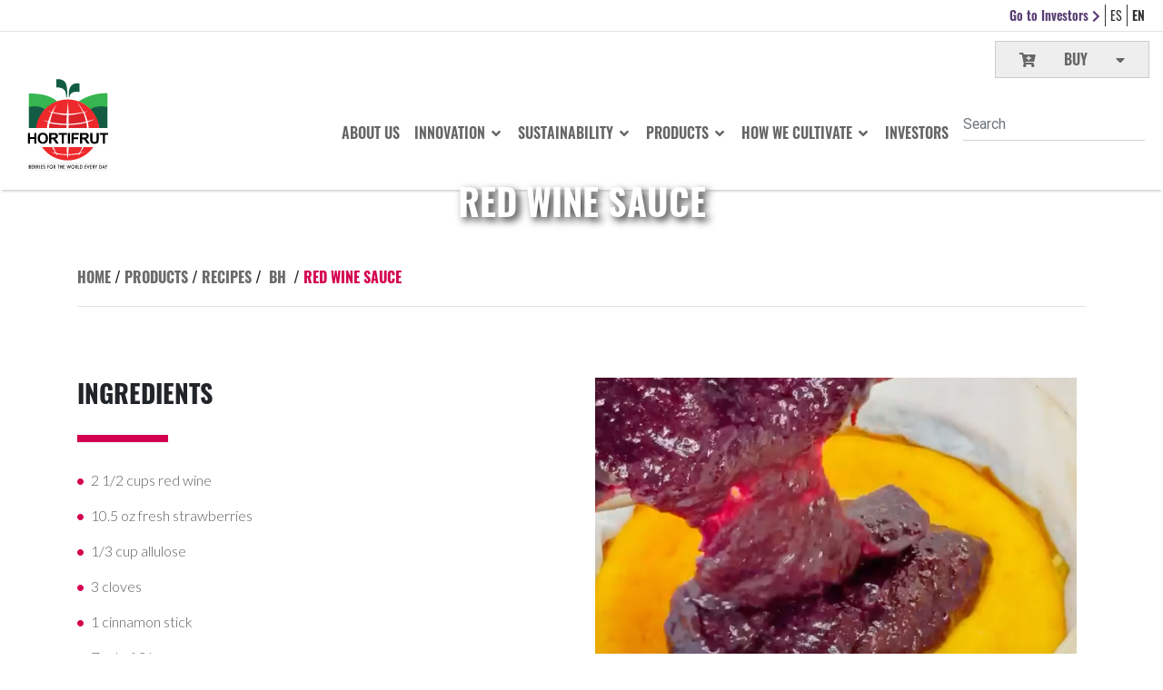

--- FILE ---
content_type: text/html; charset=UTF-8
request_url: https://www.hortifrut.com/recetas/red-wine-sauce/
body_size: 9032
content:
<!DOCTYPE html>
<html lang="en">

<head>
    <!-- Required meta tags always come first -->
    <meta charset="utf-8">
    <meta name="viewport" content="width=device-width, initial-scale=1, shrink-to-fit=no">
    <meta http-equiv="x-ua-compatible" content="ie=edge">
    <link rel="shortcut icon" href="https://www.hortifrut.com/wp-content/themes/hortifrut/favicon.png" type="image/x-icon">
    <title>
          RED WINE SAUCE            </title>
    <meta name='robots' content='max-image-preview:large' />
<link rel="alternate" hreflang="en" href="https://www.hortifrut.com/recetas/red-wine-sauce/" />
<link rel="alternate" hreflang="x-default" href="https://www.hortifrut.com/recetas/red-wine-sauce/" />
<script id="cookieyes" type="text/javascript" src="https://cdn-cookieyes.com/client_data/22d8cd35a7e35a931d8d1b43/script.js"></script><link rel='dns-prefetch' href='//use.fontawesome.com' />
<link rel='dns-prefetch' href='//fonts.googleapis.com' />
<link rel='stylesheet' id='atomic-blocks-fontawesome-css' href='https://www.hortifrut.com/wp-content/plugins/atomic-blocks/dist/assets/fontawesome/css/all.min.css?ver=1602877510' type='text/css' media='all' />
<link rel='stylesheet' id='wp-block-library-css' href='https://www.hortifrut.com/wp-includes/css/dist/block-library/style.min.css' type='text/css' media='all' />
<link rel='stylesheet' id='atomic-blocks-style-css-css' href='https://www.hortifrut.com/wp-content/plugins/atomic-blocks/dist/blocks.style.build.css?ver=1602877510' type='text/css' media='all' />
<style id='classic-theme-styles-inline-css' type='text/css'>
/*! This file is auto-generated */
.wp-block-button__link{color:#fff;background-color:#32373c;border-radius:9999px;box-shadow:none;text-decoration:none;padding:calc(.667em + 2px) calc(1.333em + 2px);font-size:1.125em}.wp-block-file__button{background:#32373c;color:#fff;text-decoration:none}
</style>
<style id='global-styles-inline-css' type='text/css'>
body{--wp--preset--color--black: #000000;--wp--preset--color--cyan-bluish-gray: #abb8c3;--wp--preset--color--white: #ffffff;--wp--preset--color--pale-pink: #f78da7;--wp--preset--color--vivid-red: #cf2e2e;--wp--preset--color--luminous-vivid-orange: #ff6900;--wp--preset--color--luminous-vivid-amber: #fcb900;--wp--preset--color--light-green-cyan: #7bdcb5;--wp--preset--color--vivid-green-cyan: #00d084;--wp--preset--color--pale-cyan-blue: #8ed1fc;--wp--preset--color--vivid-cyan-blue: #0693e3;--wp--preset--color--vivid-purple: #9b51e0;--wp--preset--gradient--vivid-cyan-blue-to-vivid-purple: linear-gradient(135deg,rgba(6,147,227,1) 0%,rgb(155,81,224) 100%);--wp--preset--gradient--light-green-cyan-to-vivid-green-cyan: linear-gradient(135deg,rgb(122,220,180) 0%,rgb(0,208,130) 100%);--wp--preset--gradient--luminous-vivid-amber-to-luminous-vivid-orange: linear-gradient(135deg,rgba(252,185,0,1) 0%,rgba(255,105,0,1) 100%);--wp--preset--gradient--luminous-vivid-orange-to-vivid-red: linear-gradient(135deg,rgba(255,105,0,1) 0%,rgb(207,46,46) 100%);--wp--preset--gradient--very-light-gray-to-cyan-bluish-gray: linear-gradient(135deg,rgb(238,238,238) 0%,rgb(169,184,195) 100%);--wp--preset--gradient--cool-to-warm-spectrum: linear-gradient(135deg,rgb(74,234,220) 0%,rgb(151,120,209) 20%,rgb(207,42,186) 40%,rgb(238,44,130) 60%,rgb(251,105,98) 80%,rgb(254,248,76) 100%);--wp--preset--gradient--blush-light-purple: linear-gradient(135deg,rgb(255,206,236) 0%,rgb(152,150,240) 100%);--wp--preset--gradient--blush-bordeaux: linear-gradient(135deg,rgb(254,205,165) 0%,rgb(254,45,45) 50%,rgb(107,0,62) 100%);--wp--preset--gradient--luminous-dusk: linear-gradient(135deg,rgb(255,203,112) 0%,rgb(199,81,192) 50%,rgb(65,88,208) 100%);--wp--preset--gradient--pale-ocean: linear-gradient(135deg,rgb(255,245,203) 0%,rgb(182,227,212) 50%,rgb(51,167,181) 100%);--wp--preset--gradient--electric-grass: linear-gradient(135deg,rgb(202,248,128) 0%,rgb(113,206,126) 100%);--wp--preset--gradient--midnight: linear-gradient(135deg,rgb(2,3,129) 0%,rgb(40,116,252) 100%);--wp--preset--font-size--small: 13px;--wp--preset--font-size--medium: 20px;--wp--preset--font-size--large: 36px;--wp--preset--font-size--x-large: 42px;--wp--preset--spacing--20: 0.44rem;--wp--preset--spacing--30: 0.67rem;--wp--preset--spacing--40: 1rem;--wp--preset--spacing--50: 1.5rem;--wp--preset--spacing--60: 2.25rem;--wp--preset--spacing--70: 3.38rem;--wp--preset--spacing--80: 5.06rem;--wp--preset--shadow--natural: 6px 6px 9px rgba(0, 0, 0, 0.2);--wp--preset--shadow--deep: 12px 12px 50px rgba(0, 0, 0, 0.4);--wp--preset--shadow--sharp: 6px 6px 0px rgba(0, 0, 0, 0.2);--wp--preset--shadow--outlined: 6px 6px 0px -3px rgba(255, 255, 255, 1), 6px 6px rgba(0, 0, 0, 1);--wp--preset--shadow--crisp: 6px 6px 0px rgba(0, 0, 0, 1);}:where(.is-layout-flex){gap: 0.5em;}:where(.is-layout-grid){gap: 0.5em;}body .is-layout-flex{display: flex;}body .is-layout-flex{flex-wrap: wrap;align-items: center;}body .is-layout-flex > *{margin: 0;}body .is-layout-grid{display: grid;}body .is-layout-grid > *{margin: 0;}:where(.wp-block-columns.is-layout-flex){gap: 2em;}:where(.wp-block-columns.is-layout-grid){gap: 2em;}:where(.wp-block-post-template.is-layout-flex){gap: 1.25em;}:where(.wp-block-post-template.is-layout-grid){gap: 1.25em;}.has-black-color{color: var(--wp--preset--color--black) !important;}.has-cyan-bluish-gray-color{color: var(--wp--preset--color--cyan-bluish-gray) !important;}.has-white-color{color: var(--wp--preset--color--white) !important;}.has-pale-pink-color{color: var(--wp--preset--color--pale-pink) !important;}.has-vivid-red-color{color: var(--wp--preset--color--vivid-red) !important;}.has-luminous-vivid-orange-color{color: var(--wp--preset--color--luminous-vivid-orange) !important;}.has-luminous-vivid-amber-color{color: var(--wp--preset--color--luminous-vivid-amber) !important;}.has-light-green-cyan-color{color: var(--wp--preset--color--light-green-cyan) !important;}.has-vivid-green-cyan-color{color: var(--wp--preset--color--vivid-green-cyan) !important;}.has-pale-cyan-blue-color{color: var(--wp--preset--color--pale-cyan-blue) !important;}.has-vivid-cyan-blue-color{color: var(--wp--preset--color--vivid-cyan-blue) !important;}.has-vivid-purple-color{color: var(--wp--preset--color--vivid-purple) !important;}.has-black-background-color{background-color: var(--wp--preset--color--black) !important;}.has-cyan-bluish-gray-background-color{background-color: var(--wp--preset--color--cyan-bluish-gray) !important;}.has-white-background-color{background-color: var(--wp--preset--color--white) !important;}.has-pale-pink-background-color{background-color: var(--wp--preset--color--pale-pink) !important;}.has-vivid-red-background-color{background-color: var(--wp--preset--color--vivid-red) !important;}.has-luminous-vivid-orange-background-color{background-color: var(--wp--preset--color--luminous-vivid-orange) !important;}.has-luminous-vivid-amber-background-color{background-color: var(--wp--preset--color--luminous-vivid-amber) !important;}.has-light-green-cyan-background-color{background-color: var(--wp--preset--color--light-green-cyan) !important;}.has-vivid-green-cyan-background-color{background-color: var(--wp--preset--color--vivid-green-cyan) !important;}.has-pale-cyan-blue-background-color{background-color: var(--wp--preset--color--pale-cyan-blue) !important;}.has-vivid-cyan-blue-background-color{background-color: var(--wp--preset--color--vivid-cyan-blue) !important;}.has-vivid-purple-background-color{background-color: var(--wp--preset--color--vivid-purple) !important;}.has-black-border-color{border-color: var(--wp--preset--color--black) !important;}.has-cyan-bluish-gray-border-color{border-color: var(--wp--preset--color--cyan-bluish-gray) !important;}.has-white-border-color{border-color: var(--wp--preset--color--white) !important;}.has-pale-pink-border-color{border-color: var(--wp--preset--color--pale-pink) !important;}.has-vivid-red-border-color{border-color: var(--wp--preset--color--vivid-red) !important;}.has-luminous-vivid-orange-border-color{border-color: var(--wp--preset--color--luminous-vivid-orange) !important;}.has-luminous-vivid-amber-border-color{border-color: var(--wp--preset--color--luminous-vivid-amber) !important;}.has-light-green-cyan-border-color{border-color: var(--wp--preset--color--light-green-cyan) !important;}.has-vivid-green-cyan-border-color{border-color: var(--wp--preset--color--vivid-green-cyan) !important;}.has-pale-cyan-blue-border-color{border-color: var(--wp--preset--color--pale-cyan-blue) !important;}.has-vivid-cyan-blue-border-color{border-color: var(--wp--preset--color--vivid-cyan-blue) !important;}.has-vivid-purple-border-color{border-color: var(--wp--preset--color--vivid-purple) !important;}.has-vivid-cyan-blue-to-vivid-purple-gradient-background{background: var(--wp--preset--gradient--vivid-cyan-blue-to-vivid-purple) !important;}.has-light-green-cyan-to-vivid-green-cyan-gradient-background{background: var(--wp--preset--gradient--light-green-cyan-to-vivid-green-cyan) !important;}.has-luminous-vivid-amber-to-luminous-vivid-orange-gradient-background{background: var(--wp--preset--gradient--luminous-vivid-amber-to-luminous-vivid-orange) !important;}.has-luminous-vivid-orange-to-vivid-red-gradient-background{background: var(--wp--preset--gradient--luminous-vivid-orange-to-vivid-red) !important;}.has-very-light-gray-to-cyan-bluish-gray-gradient-background{background: var(--wp--preset--gradient--very-light-gray-to-cyan-bluish-gray) !important;}.has-cool-to-warm-spectrum-gradient-background{background: var(--wp--preset--gradient--cool-to-warm-spectrum) !important;}.has-blush-light-purple-gradient-background{background: var(--wp--preset--gradient--blush-light-purple) !important;}.has-blush-bordeaux-gradient-background{background: var(--wp--preset--gradient--blush-bordeaux) !important;}.has-luminous-dusk-gradient-background{background: var(--wp--preset--gradient--luminous-dusk) !important;}.has-pale-ocean-gradient-background{background: var(--wp--preset--gradient--pale-ocean) !important;}.has-electric-grass-gradient-background{background: var(--wp--preset--gradient--electric-grass) !important;}.has-midnight-gradient-background{background: var(--wp--preset--gradient--midnight) !important;}.has-small-font-size{font-size: var(--wp--preset--font-size--small) !important;}.has-medium-font-size{font-size: var(--wp--preset--font-size--medium) !important;}.has-large-font-size{font-size: var(--wp--preset--font-size--large) !important;}.has-x-large-font-size{font-size: var(--wp--preset--font-size--x-large) !important;}
.wp-block-navigation a:where(:not(.wp-element-button)){color: inherit;}
:where(.wp-block-post-template.is-layout-flex){gap: 1.25em;}:where(.wp-block-post-template.is-layout-grid){gap: 1.25em;}
:where(.wp-block-columns.is-layout-flex){gap: 2em;}:where(.wp-block-columns.is-layout-grid){gap: 2em;}
.wp-block-pullquote{font-size: 1.5em;line-height: 1.6;}
</style>
<link rel='stylesheet' id='wpml-blocks-css' href='https://www.hortifrut.com/wp-content/plugins/sitepress-multilingual-cms/dist/css/blocks/styles.css?ver=4.6.10' type='text/css' media='all' />
<link rel='stylesheet' id='contact-form-7-css' href='https://www.hortifrut.com/wp-content/plugins/contact-form-7/includes/css/styles.css?ver=5.9.6' type='text/css' media='all' />
<link rel='stylesheet' id='Font_Awesome-css' href='https://use.fontawesome.com/releases/v5.6.1/css/all.css' type='text/css' media='all' />
<link rel='stylesheet' id='Bootstrap_css-css' href='https://www.hortifrut.com/wp-content/themes/hortifrut/css/bootstrap.min.css' type='text/css' media='all' />
<link rel='stylesheet' id='MDB-css' href='https://www.hortifrut.com/wp-content/themes/hortifrut/css/mdb.min.css' type='text/css' media='all' />
<link rel='stylesheet' id='Style-css' href='https://www.hortifrut.com/wp-content/themes/hortifrut/style.css' type='text/css' media='all' />
<link rel='stylesheet' id='Main_Style-css' href='https://www.hortifrut.com/wp-content/themes/hortifrut/css/main.css' type='text/css' media='all' />
<link rel='stylesheet' id='Fonts-css' href='https://www.hortifrut.com/wp-content/themes/hortifrut/font/font.css' type='text/css' media='all' />
<link rel='stylesheet' id='Fonts_Home-css' href='https://fonts.googleapis.com/css2?family=Shadows+Into+Light&#038;display=swap' type='text/css' media='all' />
<link rel='stylesheet' id='Fonts_Lato-css' href='https://fonts.googleapis.com/css?family=Lato%3A300%2C400%2C700%2C900&#038;display=swap' type='text/css' media='all' />
<link rel='stylesheet' id='Hamburguers-css' href='https://www.hortifrut.com/wp-content/themes/hortifrut/css/hamburgers.min.css' type='text/css' media='all' />
<link rel='stylesheet' id='Swiper-css' href='https://www.hortifrut.com/wp-content/themes/hortifrut/js/swiper.min.css' type='text/css' media='all' />
<link rel='stylesheet' id='Slick-css' href='https://www.hortifrut.com/wp-content/themes/hortifrut/js/slick.css' type='text/css' media='all' />
<link rel='stylesheet' id='Ekko-css' href='https://www.hortifrut.com/wp-content/themes/hortifrut/css/ekko-lightbox.css' type='text/css' media='all' />
<script type="text/javascript" src="https://www.hortifrut.com/wp-includes/js/jquery/jquery.min.js?ver=3.7.1" id="jquery-core-js"></script>
<script type="text/javascript" src="https://www.hortifrut.com/wp-includes/js/jquery/jquery-migrate.min.js?ver=3.4.1" id="jquery-migrate-js"></script>
<script type="text/javascript" id="my_js-js-extra">
/* <![CDATA[ */
var ajax_var = {"url":"https:\/\/www.hortifrut.com\/wp-admin\/admin-ajax.php","nonce":"101a767159","action":"event-list"};
/* ]]> */
</script>
<script type="text/javascript" src="https://www.hortifrut.com/wp-content/themes/hortifrut/js/trabajos.js" id="my_js-js"></script>
<link rel="canonical" href="https://www.hortifrut.com/recetas/red-wine-sauce/" />
<style type="text/css">.blue-message {
background: none repeat scroll 0 0 #3399ff;
    color: #ffffff;
    text-shadow: none;
    font-size: 14px;
    line-height: 24px;
    padding: 10px;
} 
.green-message {
background: none repeat scroll 0 0 #8cc14c;
    color: #ffffff;
    text-shadow: none;
    font-size: 14px;
    line-height: 24px;
    padding: 10px;
} 
.orange-message {
background: none repeat scroll 0 0 #faa732;
    color: #ffffff;
    text-shadow: none;
    font-size: 14px;
    line-height: 24px;
    padding: 10px;
} 
.red-message {
background: none repeat scroll 0 0 #da4d31;
    color: #ffffff;
    text-shadow: none;
    font-size: 14px;
    line-height: 24px;
    padding: 10px;
} 
.grey-message {
background: none repeat scroll 0 0 #53555c;
    color: #ffffff;
    text-shadow: none;
    font-size: 14px;
    line-height: 24px;
    padding: 10px;
} 
.left-block {
background: none repeat scroll 0 0px, radial-gradient(ellipse at center center, #ffffff 0%, #f2f2f2 100%) repeat scroll 0 0 rgba(0, 0, 0, 0);
    color: #8b8e97;
    padding: 10px;
    margin: 10px;
    float: left;
} 
.right-block {
background: none repeat scroll 0 0px, radial-gradient(ellipse at center center, #ffffff 0%, #f2f2f2 100%) repeat scroll 0 0 rgba(0, 0, 0, 0);
    color: #8b8e97;
    padding: 10px;
    margin: 10px;
    float: right;
} 
.blockquotes {
background: none;
    border-left: 5px solid #f1f1f1;
    color: #8B8E97;
    font-size: 14px;
    font-style: italic;
    line-height: 22px;
    padding-left: 15px;
    padding: 10px;
    width: 60%;
    float: left;
} 
</style>		<style type="text/css" id="wp-custom-css">
			/*SOSTENIBILIDAD OCT 2021*/
.botones-verdes-sostenibilidad a{
    background-color: #50a051;
    text-align: center;
    display: block;
    color: white;
    font-size: 18px;
    padding: 10px 15px;
    width: 100%;
    border-radius: 20px;
}
.table-colaboradores td{
    text-align: center;
    vertical-align: middle;
    font-size: 18px;
}
.table-colaboradores td strong{
    font-weight: 700;
    font-size: 16px;
}
.table-colaboradores img{
    height: auto;
    width: 32px !important;
}
.page-sostenibilidad .wrap-noticia .btn-hortifrut, .page-sustainability .wrap-noticia .btn-hortifrut{
    width: auto;
}
.page-sostenibilidad h3::after {
    background-color: #50a051 !important;
}
#paises-comunidad .carousel-control-next, #paises-comunidad .carousel-control-prev{
    width: 5% !important;
}
.derecha-grafico p{
    font-weight: 700;
    font-size: 20px;
}
.page-colaboradores .nro-personas, .page-co-workers .nro-personas{
    font-family: "oswaldbold",sans-serif;
    text-transform: uppercase;
}
.page-colaboradores .nro-personas strong, .page-co-workers .nro-personas strong{
    color: #50a051;
}
.page-colaboradores .titulo-personas::after, .page-co-workers .titulo-personas::after{
    display: none;
}
.table-genero img{
    height: auto;
    width: 64px !important;
}
.table-genero td{
    text-align: center;
    vertical-align: middle;
    font-size: 18px;
}
.table-genero td strong{
    font-weight: 700;
    font-size: 18px;
}
.personas-total img{
    width: 70%;
    margin: 0 auto;
    display: block;
}
.titulo-grafico strong{
    font-weight: 700;
}

/***/
ul.downloadList{
    list-style: none;
	padding:0px;
}
ul.downloadList>li{
	margin-bottom:10px;
}
ul.downloadList>li>a{
    display: flex;
    align-items: center;
    gap:10px;
    width: fit-content;
		color:#fff;
		background-color:#50a051;
		padding:10px;
		border-radius:3px;
}		</style>
		    <script>
    if (window.location.pathname.startsWith("/es")) { 
        window.ckySettings = {
          documentLang: "es"
        };
    } 
    </script>

    <!-- Global site tag (gtag.js) - Google Analytics -->
    <script async src="https://www.googletagmanager.com/gtag/js?id=UA-64737572-1"></script>
    <script>
      window.dataLayer = window.dataLayer || [];
      function gtag(){dataLayer.push(arguments);}
      gtag('js', new Date());

      gtag('config', 'UA-64737572-1');
    </script>

</head>

<body class="recetas-template-default single single-recetas postid-10925 single-format-standard">

    <div class="pre-header d-none d-md-flex test-git">
        <div class="container-fluid">
            <div class="row">
                <div class="col-12 d-flex justify-content-end">
                    <ul>
                                                <li><a href="http://investor.hortifrut.com/en/" target="_blank">Go to Investors <i class="fas fa-chevron-right"></i></a></li><!--
                        --><li class="links-lang"><span><a href="https://www.hortifrut.com/es/">es</a></span></li><li class="links-lang"><span>en</span></li>                    </ul>
                </div>
            </div>
        </div>
    </div>

    <header>
        <div class="container-fluid">
            <div class="row">
                <div class="col-12 d-none d-lg-flex justify-content-end">
                    <div class="comprar">
                        <div class="d-flex justify-content-around align-items-center">
                            <i class="fas fa-cart-plus"></i> <h4>Buy</h4> <i class="fas fa-caret-down"></i>
                        </div>
                        <ul class="submenu-compra"> 
                            <li><a href="https://www.berryhouse.cl/" target="_blank"><img src="https://www.hortifrut.com/wp-content/themes/hortifrut/img/bandera-chile.png" alt="" class="img-fluid"> <span>Buy in Chile</span> <i class="fas fa-external-link-alt"></i></a></li><!--
                            <li><a href="https://www.berryhouse.com.pe/" target="_blank"><img src="https://www.hortifrut.com/wp-content/themes/hortifrut/img/bandera-peru.png" alt="" class="img-fluid"> <span>Buy in Peru</span> <i class="fas fa-external-link-alt"></i></a></li>
                        --></ul>
                    </div>
                </div>

                <div class="col-12 d-block d-lg-block">
                    <nav class="navbar navbar-expand-lg">
                        <a href="https://www.hortifrut.com" class="navbar-brand">
                            <img src="https://www.hortifrut.com/wp-content/themes/hortifrut/img/logo-hortifrut.svg" width="90" alt="">
                        </a>

                        <div class="hamburger hamburger--squeeze d-block d-lg-none" id="hamburguesa" data-toggle="collapse" data-target="#hortifrut-nav-mobile"
                            aria-controls="hortifrut-nav-mobile" aria-expanded="false" aria-label="Toggle navigation">
                            <span class="hamburger-box">
                                <span class="hamburger-inner"></span>
                            </span>
                        </div>

                    <!-- <button class="navbar-toggler" type="button" data-toggle="collapse" data-target="#hortifrut-nav-mobile"
                            aria-controls="hortifrut-nav-mobile" aria-expanded="false" aria-label="Toggle navigation">
                            <i class="fas fa-bars"></i>
                        </button>-->

                        <div class="collapse navbar-collapse d-none d-lg-block" id="hortifrut-nav">
                            <ul class="navbar-nav ml-auto">
                                <li class="nav-item">
                                    <a href="https://www.hortifrut.com/quienes-somos" class="nav-link">About us</a>
                                </li>
                                <li class="nav-item">
                                    <a href="https://www.hortifrut.com/innovacion" class="nav-link nav-link-disable">Innovation <i class="fas fa-angle-down"></i></a>
                                    <div class="submenu row">
                                        <div class="col-4">
                                            <a href="https://www.hortifrut.com/innovacion">
                                                <img src="https://www.hortifrut.com/wp-content/themes/hortifrut/img/menu-innovacion.jpg" class="img-fluid w-100" alt=""><br>
                                                Innovation                                            </a>
                                        </div>
                                        <div class="col-4">
                                            <a href="https://www.hortifrut.com/innovacion/desarrollo-genetico">
                                                <img src="https://www.hortifrut.com/wp-content/themes/hortifrut/img/menu-desarrollogenetico.jpg" class="img-fluid w-100" alt=""><br>
                                                Genetic Development                                            </a>
                                        </div>
                                        <div class="col-4">
                                            <a href="https://www.hortifrut.com/innovacion/feria-hortifrut">
                                                <img src="https://www.hortifrut.com/wp-content/themes/hortifrut/img/menu-feriahortifrut.jpg" class="img-fluid w-100" alt=""><br>
                                                Hortifrut Fair                                            </a>
                                        </div>
                                        <div class="col-4">
                                            <a href="https://www.hortifrut.com/innovacion/hortifrut-innova">
                                                <img src="https://www.hortifrut.com/wp-content/themes/hortifrut/img/menu-hfinnova.jpg" class="img-fluid w-100" alt=""><br>
                                                Hortifrut Innovates                                            </a>
                                        </div>
                                        <div class="col-4">
                                            <a href="https://www.hortifrut.com/innovacion/i-d">
                                                <img src="https://www.hortifrut.com/wp-content/themes/hortifrut/img/menu-id.jpg" class="img-fluid w-100" alt=""><br>
                                                R + D                                            </a>
                                        </div>
                                        <div class="col-4">
                                            <a href="https://www.hortifrut.com/innovacion/transformacion-digital">
                                                <img src="https://www.hortifrut.com/wp-content/themes/hortifrut/img/menu-transformacion-digital.jpg" class="img-fluid w-100" alt=""><br>
                                                Digital Transformation                                            </a>
                                        </div>
                                    </div>
                                </li>
                                <li class="nav-item">
                                    <a href="https://www.hortifrut.com/sostenibilidad" class="nav-link nav-link-disable">sustainability <i class="fas fa-angle-down"></i></a>
                                    <div class="submenu row">
                                        <div class="col-4">
                                            <a href="https://www.hortifrut.com/sostenibilidad">
                                                <img src="https://www.hortifrut.com/wp-content/uploads/2023/09/sostenibilidad-menu.jpg" class="img-fluid w-100" alt=""><br>
                                                Sustainability                                            </a> 
                                        </div>
                                        <div class="col-4">
                                            <a href="https://www.hortifrut.com/sostenibilidad/comunidad">
                                                <img src="https://www.hortifrut.com/wp-content/themes/hortifrut/img/comunidad-menu.jpg" class="img-fluid w-100" alt=""><br>
                                                Community                                            </a>
                                        </div>
                                        <div class="col-4">
                                            <a href="https://www.hortifrut.com/sostenibilidad/colaboradores">
                                                <img src="https://www.hortifrut.com/wp-content/themes/hortifrut/img/menu-colaboradores.jpg" class="img-fluid w-100" alt=""><br>
                                                                                                    Co-Workers
                                                                                            </a>
                                        </div>
                                        <div class="col-4">
                                            <a href="https://www.hortifrut.com/sostenibilidad/gobernanza">
                                                <img src="https://www.hortifrut.com/wp-content/themes/hortifrut/img/gobernanza-menu.jpg" class="img-fluid w-100" alt=""><br>
                                                Governance                                            </a>
                                        </div>
                                        <div class="col-4">
                                            <a href="https://www.hortifrut.com/sostenibilidad/medio-ambiente">
                                                <img src="https://www.hortifrut.com/wp-content/themes/hortifrut/img/menu-medioambiente.jpg" class="img-fluid w-100" alt=""><br>
                                                                                                    Environment
                                                                                            </a>
                                        </div>
                                        <div class="col-4">
                                            <a href="https://www.hortifrut.com/sostenibilidad/noticias-sostenibilidad">
                                                <img src="https://www.hortifrut.com/wp-content/themes/hortifrut/img/menu-noticiassostenibles.jpg" class="img-fluid w-100" alt=""><br>
                                                                                                    News
                                                                                            </a>
                                        </div>
                                    </div>
                                </li>
                                <li class="nav-item">
                                    <a href="https://www.hortifrut.com/productos" class="nav-link nav-link-disable">Products <i class="fas fa-angle-down"></i></a>
                                    <div class="submenu row">
                                        <div class="col-4">
                                            <a href="https://www.hortifrut.com/productos">
                                                <img src="https://www.hortifrut.com/wp-content/themes/hortifrut/img/menu-productos.jpg" class="img-fluid w-100" alt=""><br>
                                                Products                                            </a>
                                        </div>
                                        <div class="col-4">
                                            <a href="https://www.hortifrut.com/productos/berries">
                                                <img src="https://www.hortifrut.com/wp-content/themes/hortifrut/img/menu-frutas.jpg" class="img-fluid w-100" alt=""><br>
                                                Berries                                            </a>
                                        </div>
                                        <div class="col-4">
                                            <a href="https://www.hortifrut.com/productos/recetas">
                                                <img src="https://www.hortifrut.com/wp-content/themes/hortifrut/img/menu-recetas.jpg" class="img-fluid w-100" alt=""><br>
                                                Recipes                                            </a>
                                        </div>
                                        <div class="col-4">
                                            <a href="https://www.hortifrut.com/productos/marcas">
                                                <img src="https://www.hortifrut.com/wp-content/themes/hortifrut/img/menu-marcas.gif" class="img-fluid w-100" alt=""><br>
                                                Brands                                            </a>
                                        </div>
                                        <div class="col-4">
                                            <a href="https://www.hortifrut.com/productos/salud">
                                                <img src="https://www.hortifrut.com/wp-content/themes/hortifrut/img/menu-salud.png" class="img-fluid w-100" alt=""><br>
                                                Health                                            </a>
                                        </div>
                                        <div class="col-4">
                                            <a href="https://www.hortifrut.com/productos/comprar">
                                                <img src="https://www.hortifrut.com/wp-content/themes/hortifrut/img/menu-comprar.jpg" class="img-fluid w-100" alt=""><br>
                                                Buy                                            </a>
                                        </div>
                                    </div>
                                </li>
                                <li class="nav-item">
                                    <a href="https://www.hortifrut.com/como-cultivamos" class="nav-link nav-link-disable">How we cultivate <i class="fas fa-angle-down"></i></a>
                                    <div class="submenu row">
                                        <div class="col-4">
                                            <a href="https://www.hortifrut.com/como-cultivamos">
                                                <img src="https://www.hortifrut.com/wp-content/themes/hortifrut/img/menu-como-cultivamos.jpg" class="img-fluid w-100" alt=""><br>
                                                How we cultivate                                            </a>
                                        </div>
                                        <div class="col-4">
                                            <a href="https://www.hortifrut.com/como-cultivamos/abejas">
                                                <img src="https://www.hortifrut.com/wp-content/themes/hortifrut/img/menu-abejas.jpg" class="img-fluid w-100" alt=""><br>
                                                Bees                                            </a>
                                        </div>
                                        <div class="col-4">
                                            <a href="https://www.hortifrut.com/como-cultivamos/agua">
                                                <img src="https://www.hortifrut.com/wp-content/themes/hortifrut/img/menu-agua.jpg" class="img-fluid w-100" alt=""><br>
                                                Water                                            </a>
                                        </div>
                                        <div class="col-4">
                                            <a href="https://www.hortifrut.com/como-cultivamos/suelo-organico">
                                                <img src="https://www.hortifrut.com/wp-content/themes/hortifrut/img/menu-organico.jpg" class="img-fluid w-100" alt=""><br>
                                                Organic Soil                                            </a>
                                        </div>
                                        <div class="col-4">
                                            <a href="https://www.hortifrut.com/como-cultivamos/hongos">
                                                <img src="https://www.hortifrut.com/wp-content/themes/hortifrut/img/menu-hongos.jpg" class="img-fluid w-100" alt=""><br>
                                                Fungi                                            </a>
                                        </div>
                                    </div>
                                </li>
                                <li class="nav-item">
                                    <a href="http://investor.hortifrut.com/en/" target="_blank" class="nav-link">Investors</a>
                                </li>
                            </ul>
                            
                            <form role="search" method="post" class="searchform group form-inline" action="https://www.hortifrut.com/">
                                <div class="md-form">
                                    <input type="search" class="search-field form-control" placeholder="Search" value="" name="s" title="Search" /> 
                                </div>
                            </form>
                        </div>

                        <div class="collapsed navbar-collapsed collapse d-lg-none w-100" id="hortifrut-nav-mobile">
                            <ul class="navbar-nav ml-auto">
                                <li class="nav-item">
                                    <a href="https://www.hortifrut.com/quienes-somos" class="nav-link">About us</a>
                                </li>

                                <li class="nav-item w-100 toggle">
                                    <a href="#" class="nav-link d-flex justify-content-between align-items-center" data-toggle="collapse" data-target="#nav-innovacion">
                                        Innovation <i class="fas fa-angle-down"></i>
                                    </a>
                                    <ul class="submenu-mobile collapsed collapse" id="nav-innovacion">
                                        <li><a href="https://www.hortifrut.com/innovacion">Innovation</a></li>
                                        <li><a href="https://www.hortifrut.com/innovacion/desarrollo-genetico">Genetic Development</a></li>
                                        <li><a href="https://www.hortifrut.com/innovacion/feria-hortifrut">Hortifrut Fair</a></li>
                                        <li><a href="https://www.hortifrut.com/innovacion/hortifrut-innova">Hortifrut Innovates</a></li>
                                        <li><a href="https://www.hortifrut.com/innovacion/i-d">R + D</a></li>
                                        <li><a href="https://www.hortifrut.com/innovacion/transformacion-digital">Digital Transformation</a></li>
                                    </ul>
                                </li>

                                <li class="nav-item w-100 toggle">
                                    <a href="#" class="nav-link d-flex justify-content-between align-items-center" data-toggle="collapse" data-target="#nav-sostenibilidad">
                                        sustainability <i class="fas fa-angle-down"></i>
                                    </a>
                                    <ul class="submenu-mobile collapsed collapse" id="nav-sostenibilidad">
                                        <li><a href="https://www.hortifrut.com/sostenibilidad">sustainability</a></li>
                                        <li><a href="https://www.hortifrut.com/sostenibilidad/comunidad">Community</a></li>
                                        <li><a href="https://www.hortifrut.com/sostenibilidad/colaboradores">Collaborators</a></li>
                                        <li><a href="https://www.hortifrut.com/sostenibilidad/gobernanza">Governance</a></li>
                                        <li><a href="https://www.hortifrut.com/sostenibilidad/medio-ambiente">The Environment</a></li>
                                        <li><a href="https://www.hortifrut.com/sostenibilidad/cicletada-hortifrut">Hortifrut Bike Tour</a></li>
                                    </ul>
                                </li>

                                <li class="nav-item w-100 toggle">
                                    <a href="#" class="nav-link d-flex justify-content-between align-items-center" data-toggle="collapse"
                                        data-target="#nav-productos">
                                        Products <i class="fas fa-angle-down"></i>
                                    </a>
                                    <ul class="submenu-mobile collapsed collapse" id="nav-productos">
                                        <li><a href="https://www.hortifrut.com/productos">Products</a></li>
                                        <li><a href="https://www.hortifrut.com/productos/berries">Berries</a></li>
                                        <li><a href="https://www.hortifrut.com/productos/recetas">Recipes</a></li>
                                        <li><a href="https://www.hortifrut.com/productos/marcas">Brands</a></li>
                                        <li><a href="https://www.hortifrut.com/productos/salud">health</a></li>
                                        <li><a href="https://www.hortifrut.com/productos/comprar">Buy</a></li>
                                    </ul>
                                </li>

                                <li class="nav-item w-100 toggle">
                                    <a href="#" class="nav-link d-flex justify-content-between align-items-center" data-toggle="collapse"
                                        data-target="#nav-comocultivamos">
                                        How we cultivate <i class="fas fa-angle-down"></i>
                                    </a>
                                    <ul class="submenu-mobile collapsed collapse" id="nav-comocultivamos">
                                        <li><a href="https://www.hortifrut.com/como-cultivamos">how we cultivate</a></li>
                                        <li><a href="https://www.hortifrut.com/como-cultivamos/abejas">Bees</a></li>
                                        <li><a href="https://www.hortifrut.com/como-cultivamos/agua">Water</a></li>
                                        <li><a href="https://www.hortifrut.com/como-cultivamos/suelo-organico">Organic Soil</a></li>
                                        <li><a href="https://www.hortifrut.com/como-cultivamos/hongos">Fungi</a></li>
                                    </ul>
                                </li>
                                
                                <li class="nav-item w-100 toggle">
                                    <a href="#" class="nav-link d-flex justify-content-between align-items-center" data-toggle="collapse"
                                        data-target="#nav-comprar">
                                        Buy <i class="fas fa-caret-down"></i></i>
                                    </a>
                                    <ul class="submenu-mobile collapsed collapse" id="nav-comprar">
                                        <li><a href="https://www.berryhouse.cl/" target="_blank" class="d-flex justify-content-between align-items-center">Buy in Chile <img src="https://www.hortifrut.com/wp-content/themes/hortifrut/img/bandera-chile.png" alt="" width="22px" height="15px" class="img-fluid"></a></li>
                                        <!--<li><a href="https://www.berryhouse.com.pe/" target="_blank" class="d-flex justify-content-between align-items-center">Buy in Peru <img src="https://www.hortifrut.com/wp-content/themes/hortifrut/img/bandera-peru.png" alt="" width="22px" class="img-fluid"></a></li>-->
                                    </ul>
                                </li>

                                <li class="nav-item">
                                    <a href="https://investor.hortifrut.com" target="_blank" class="nav-link d-flex justify-content-between align-items-center">Go to Investors <i class="fas fa-external-link-alt"></i></a>
                                </li>
                                <li class="idioma-mobile">
                                    <a href="https://www.hortifrut.com/es/">es</a><a href="#" class="idioma-activo">en</a>                                </li>
                            </ul>
                        
                            <form role="search" method="get" class="searchform md-form group form-inline" action="https://www.hortifrut.com/">
                                <div class="col-9">
                                    <input type="search" class="search-field form-control w-100" placeholder="Search" value="" name="s" title="Search" /> 
                                </div>
                                <div class="col-3">
                                    <button class="btn btn-busqueda w-100 d-flex justify-content-center align-items-center"><i class="fas fa-search"></i></button>
                                </div>
                            </form>
                        </div>
                    </nav>
                </div>
            </div>
        </div>
    </header>
<section class="content page recetas aperitivos">

        
    <div class="titulo-imagen"> 
        <img src="" class="img-fluid w-100" alt="">
        <h1 class="h1-responsive">RED WINE SAUCE</h1>
    </div>

    <div class="container">
        <div class="row">
            <div class="col-12">
                <div class="bread">
                    <a href="https://www.hortifrut.com">Home</a>&nbsp;/&nbsp;<a href="https://www.hortifrut.com/productos">Products</a>&nbsp;/&nbsp;<a href="https://www.hortifrut.com/productos/recetas">Recipes</a>&nbsp;/&nbsp; <a href="https://www.hortifrut.com/categorias_recetas/bh">BH</a> &nbsp;/&nbsp;<strong>RED WINE SAUCE</strong>
                </div>
            </div>

            <div class="col-12 col-lg-6 mt-5">
                <h3>Ingredients</h3>

                <ul>
<li>2 1/2 cups red wine</li>
<li>10.5 oz fresh strawberries</li>
<li>1/3 cup allulose</li>
<li>3 cloves</li>
<li>1 cinnamon stick</li>
<li>Zest of 3 lemons or oranges</li>
<li>1 gelatin leaf or 1 package unflavored gelatin (0.25 oz)</li>
</ul>
            </div>

            <div class="col-12 col-lg-6 mt-5">
                <img src="https://www.hortifrut.com/wp-content/uploads/2021/11/salsa-de-vino.jpg" alt="" class="img-fluid">
            </div>

            <div class="col-12 mt-5 mb-5">
                <h3 class="mt-5">Preparation</h3>

                <p>Pour all the ingredients in a pot and bring to a boil. Once the strawberries start to fall apart, bring the heat down to start the wine reduction. Leave it for enough time until it becomes a sauce. Do not forget to stir every once in a while so it does not stick to the bottom.</p>
<p>&nbsp;</p>
<p>Recipe by:<br />
@<a href="https://www.instagram.com/nathyglia/"><strong>nathyglia</strong></a></p>
                
                            </div>
        </div>
    </div>

    
    <div class="interesar interesar-recetas">
    <div class="container">
        <div class="row">
            <div class="col-12 col-lg-4">
                <h4>Other recipes you<br>may also like</h4>
            </div>
            <div class="col-12 col-lg-8 wrapper-carousel">
                <span class="prev">
                    <i class="fas fa-angle-left"></i>
                </span>
                <span class="next">
                    <i class="fas fa-angle-right"></i>
                </span>
                <div class="interesar-carousel">
                                        
                    <div class="text-center">
                        <a href="https://www.hortifrut.com/recetas/strawberry-milkshake/">
                            <img src="https://www.hortifrut.com/wp-content/uploads/2021/03/Malteada-de-frutillas.jpg" class="img-fluid" width="195px" alt="">
                            <p><strong>Strawberry milkshake</strong></p>
                        </a>
                    </div>

                                        
                    <div class="text-center">
                        <a href="https://www.hortifrut.com/recetas/raspberry-jam/">
                            <img src="https://www.hortifrut.com/wp-content/uploads/2021/09/Mermelada-de-Frambuesas.jpg" class="img-fluid" width="195px" alt="">
                            <p><strong>Raspberry jam</strong></p>
                        </a>
                    </div>

                                        
                    <div class="text-center">
                        <a href="https://www.hortifrut.com/recetas/cookies-and-cream-frozen-dessert/">
                            <img src="https://www.hortifrut.com/wp-content/uploads/2021/09/POSTRE-HELADO-COOKIES-AND-CREAM.jpg" class="img-fluid" width="195px" alt="">
                            <p><strong>COOKIES AND CREAM FROZEN DESSERT</strong></p>
                        </a>
                    </div>

                                        
                    <div class="text-center">
                        <a href="https://www.hortifrut.com/recetas/strawberry-arugula-and-mozzarella-salad/">
                            <img src="https://www.hortifrut.com/wp-content/uploads/2021/02/ENSALADA-FRUTILLAS-RUCULA-Y-MOZZARELLA.jpg" class="img-fluid" width="195px" alt="">
                            <p><strong>STRAWBERRY, ARUGULA AND MOZZARELLA SALAD</strong></p>
                        </a>
                    </div>

                                        
                    <div class="text-center">
                        <a href="https://www.hortifrut.com/recetas/strawberry-and-pineapple-pavlova/">
                            <img src="https://www.hortifrut.com/wp-content/uploads/2020/12/Pavlova-frutilla-pina-1.jpg" class="img-fluid" width="195px" alt="">
                            <p><strong>Strawberry and pineapple Pavlova</strong></p>
                        </a>
                    </div>

                                        
                    <div class="text-center">
                        <a href="https://www.hortifrut.com/recetas/coconut-and-blueberry-powder-squares-filled-with-coconut-and-raspberry/">
                            <img src="https://www.hortifrut.com/wp-content/uploads/2021/08/cuadrado-coco-arandano-relleno-frambuesa-2.jpg" class="img-fluid" width="195px" alt="">
                            <p><strong>COCONUT AND BLUEBERRY POWDER SQUARES FILLED WITH COCONUT AND RASPBERRY</strong></p>
                        </a>
                    </div>

                                        
                    <div class="text-center">
                        <a href="https://www.hortifrut.com/recetas/berries-platter/">
                            <img src="https://www.hortifrut.com/wp-content/uploads/2021/02/tabla-con-berries.jpg" class="img-fluid" width="195px" alt="">
                            <p><strong>Berries platter</strong></p>
                        </a>
                    </div>

                                        
                    <div class="text-center">
                        <a href="https://www.hortifrut.com/recetas/cherry-tomato-salad/">
                            <img src="https://www.hortifrut.com/wp-content/uploads/2022/08/ensalada-tomate-cherry.jpeg" class="img-fluid" width="195px" alt="">
                            <p><strong>CHERRY TOMATO SALAD</strong></p>
                        </a>
                    </div>

                                        
                    <div class="text-center">
                        <a href="https://www.hortifrut.com/recetas/keto-blueberry-cheesecake-ice-cream-2/">
                            <img src="https://www.hortifrut.com/wp-content/uploads/2020/11/HELADO-DE-CHEESECAKE-ARANDANO.jpg" class="img-fluid" width="195px" alt="">
                            <p><strong>Keto blueberry cheesecake ice cream</strong></p>
                        </a>
                    </div>

                                        
                    <div class="text-center">
                        <a href="https://www.hortifrut.com/recetas/strawberry-detox-smoothie/">
                            <img src="https://www.hortifrut.com/wp-content/uploads/2021/01/batido-frutillas-detox-3.jpg" class="img-fluid" width="195px" alt="">
                            <p><strong>STRAWBERRY DETOX SMOOTHIE</strong></p>
                        </a>
                    </div>

                    
                </div>

            </div>
        </div>
    </div>
</div>
</section>

<footer>
    <a href="#" id="back-to-top"><i class="fas fa-chevron-up"></i></a>

<div class="container">
    <div class="row">
        <div class="col-12 col-lg-2 mb-5 mb-lg-0 text-left text-lg-center">
            <a href="https://www.hortifrut.com/sostenibilidad">
                                    <img src="https://www.hortifrut.com/wp-content/themes/hortifrut/img/B-Corp-Logo-White.svg" class="img-fluid w-80 empresab" alt="">
                            </a>
        </div>

        <div class="col-12 col-lg-3 d-none d-lg-block">
            <h3>About</h3>
            <ul>
                <!-- <li><a href="https://www.hortifrut.com/trabaja-con-nosotros">Work with us</a></li> -->
                <!--<li><a href="recetas.html">Recetas</a></li>-->
                <li><a href="https://www.hortifrut.com/noticias">News</a></li>
                <li><a href="https://www.hortifrut.com/hortinews">Hortinews</a></li>
                <li><a href="https://www.hortifrut.com/familia-hortifrut">Hortifrut Family</a></li>
                <li><a href="https://www.hortifrut.com/mapa-de-sitio">
                    Sitemap                </a></li>
                <!--<li><a href="salud.html">Salud</a></li>-->
            </ul>
        </div>
        <div class="col-12 col-lg-3 d-none d-lg-block">
            <h3>Legal</h3>
            <ul>
                <li><a href="https://www.hortifrut.com/politicas-de-privacidad">Privacy Policy</a></li>
                <li><a href="https://www.hortifrut.com/politicas-sobre-cookies">Cookies Policy</a></li>
                <li><a href="https://www.hortifrut.com/aviso-legal">Legal Notice</a></li>
                <!--<li><a href="cookies.html">Políticas de Cookies</a></li>-->
                <!--<li><a href="terminos-de-uso.html">Términos de uso</a></li>-->
            </ul>
        </div>
        <div class="col-12 col-lg-2 d-none d-lg-block">
            <h3>Producers</h3>
            <ul>
                <li><a href="https://portalproductor.hortifrut.com/portalproductornet" target="_blank">Portal</a></li>
                <li><a href="http://www.clubproductoreshortifrut.com/" target="_blank">Club</a></li>
                <!-- <li><a href="https://pesticida.hortifrut.com/pest/Login.aspx" target="_blank">Food Safety</a></li> -->
                <li><a href="https://berrycenter.hortifrut.com/berrycenter/Login.aspx" target="_blank">Food Safety</a></li>
            </ul>
        </div>
        <div class="col-12 col-lg-2 d-none d-lg-block">
            <h3>Contact</h3>
            <ul>
                <li><a href="https://www.hortifrut.com/formulario-de-contacto/">
                    Contact form                </a></li>
                <li><a href="https://www.hortifrut.com/contactos">Contacts</a></li>
                <li><a href="https://hortifrut.integrityline.com/" target="_blank">Whistleblower Channel</a></li>
                <li><a href="https://jobs.hortifrut.com/" target="_blank">Work with us</a></li>
            </ul>
        </div>

        <div class="col-12 d-block d-lg-none">
            <a href="#" data-toggle="collapse" data-target="#nav-nosotros">
                <h3><span class="d-flex justify-content-between">About <i class="fas fa-angle-down"></i></span></h3>
                <ul class="collapsed collapse" id="nav-nosotros">
                    <li><a href="https://www.hortifrut.com/trabaja-con-nosotros">Work with us</a></li>
                    <li><a href="https://www.hortifrut.com/noticias">News</a></li>
                    <li><a href="https://www.hortifrut.com/hortinews">Hortinews</a></li>
                    <li><a href="https://www.hortifrut.com/familia-hortifrut">Hortifrut Family</a></li>
                    <li><a href="https://www.hortifrut.com/mapa-de-sitio">
                        Sitemap                    </a></li>
                </ul>
            </a>

            <br>
            
            <a href="#" data-toggle="collapse" data-target="#nav-legal">
                <h3><span class="d-flex justify-content-between">Legal <i class="fas fa-angle-down"></i></span></h3>
                <ul class="collapsed collapse" id="nav-legal">
                    <li><a href="https://www.hortifrut.com/politicas-de-privacidad">Privacy Policy</a></li>
                    <!--<li><a href="cookies.html">Políticas de Cookies</a></li>-->
                </ul>
            </a>

            <br>

            <a href="#" data-toggle="collapse" data-target="#nav-productores">
                <h3><span class="d-flex justify-content-between">Producers <i class="fas fa-angle-down"></i></span></h3>
                <ul class="collapsed collapse" id="nav-productores">
                    <li><a href="https://portalproductor.hortifrut.com/portalproductornet" target="_blank">Portal</a></li>
                    <li><a href="http://www.clubproductoreshortifrut.com/" target="_blank">Club</a></li>
                    <!-- <li><a href="https://pesticida.hortifrut.com/pest/Login.aspx" target="_blank">Food Safety</a></li> -->
                    <li><a href="https://berrycenter.hortifrut.com/berrycenter/Login.aspx" target="_blank">Food Safety</a></li>
                </ul>
            </a>

            <br>

            <a href="#" data-toggle="collapse" data-target="#nav-contacto">
                <h3><span class="d-flex justify-content-between">contact <i class="fas fa-angle-down"></i></span></h3>
                <ul class="collapsed collapse" id="nav-contacto">
                    <li><a href="https://www.hortifrut.com/formulario-de-contacto/">
                        Contact form                    </a></li>
                    <li><a href="https://www.hortifrut.com/contactos">Contacts</a></li>
                    <li><a href="https://hortifrut.integrityline.com/" target="_blank">Whistleblower Channel</a></li>
                </ul>
            </a>

        </div>

        <div class="col-12">
            <hr>
        </div>

        <div class="col-12 col-lg-6 mb-3 mb-lg-0 text-center text-lg-left">
            <p>&copy; Hortifrut 2020</p>
        </div>

        <div class="col-12 col-lg-6 d-flex justify-content-between justify-content-lg-end">
            <ul class="redes-footer d-flex justify-content-between">
                <li><a href="https://web.facebook.com/hortifrut.world" target="_blank"><i class="fab fa-facebook-f"></i></a></li>
                <li><a href="https://twitter.com/hortifrut_world" target="_blank"><i class="fab fa-twitter"></i></a></li>
                <li><a href="https://www.instagram.com/hortifrut_world/" target="_blank"><i class="fab fa-instagram"></i></a></li>
                <li><a href="https://www.linkedin.com/company/hortifrut/" target="_blank"><i class="fab fa-linkedin"></i></a></li>
            </ul>
        </div>
    </div>
</div>
</footer>

	<script type="text/javascript">
		function atomicBlocksShare( url, title, w, h ){
			var left = ( window.innerWidth / 2 )-( w / 2 );
			var top  = ( window.innerHeight / 2 )-( h / 2 );
			return window.open(url, title, 'toolbar=no, location=no, directories=no, status=no, menubar=no, scrollbars=no, resizable=no, copyhistory=no, width=600, height=600, top='+top+', left='+left);
		}
	</script>
	<script type="text/javascript" src="https://www.hortifrut.com/wp-content/plugins/contact-form-7/includes/swv/js/index.js?ver=5.9.6" id="swv-js"></script>
<script type="text/javascript" id="contact-form-7-js-extra">
/* <![CDATA[ */
var wpcf7 = {"api":{"root":"https:\/\/www.hortifrut.com\/wp-json\/","namespace":"contact-form-7\/v1"}};
/* ]]> */
</script>
<script type="text/javascript" src="https://www.hortifrut.com/wp-content/plugins/contact-form-7/includes/js/index.js?ver=5.9.6" id="contact-form-7-js"></script>
<script type="text/javascript" src="https://www.hortifrut.com/wp-content/plugins/atomic-blocks/dist/assets/js/dismiss.js?ver=1602877510" id="atomic-blocks-dismiss-js-js"></script>
<script type="text/javascript" src="https://www.hortifrut.com/wp-content/themes/hortifrut/js/jquery.min.js" id="jQuery-js"></script>
<script type="text/javascript" src="https://www.hortifrut.com/wp-content/themes/hortifrut/js/popper.min.js" id="Tether-js"></script>
<script type="text/javascript" src="https://www.hortifrut.com/wp-content/themes/hortifrut/js/bootstrap.min.js" id="Bootstrap-js"></script>
<script type="text/javascript" src="https://www.hortifrut.com/wp-content/themes/hortifrut/js/mdb.min.js" id="MDB-js"></script>
<script type="text/javascript" src="https://www.hortifrut.com/wp-content/themes/hortifrut/js/slick.min.js" id="Slick_JS-js"></script>
<script type="text/javascript" src="https://www.hortifrut.com/wp-content/themes/hortifrut/js/ekko-lightbox.js" id="Ekko_JS-js"></script>
<script type="text/javascript" src="https://www.hortifrut.com/wp-content/themes/hortifrut/js/main.js?ver=696c784f431fd" id="Main_JS-js"></script>
<script type="text/javascript" src="https://www.hortifrut.com/wp-content/themes/hortifrut/js/swiper.min.js" id="Swiper_JS-js"></script>
<script type="text/javascript" src="https://www.hortifrut.com/wp-content/themes/hortifrut/js/index.js" id="Index_JS-js"></script>
</body>
</html>

--- FILE ---
content_type: text/css
request_url: https://www.hortifrut.com/wp-content/themes/hortifrut/style.css
body_size: 1117
content:
/*
Theme Name: Hortifrut
Author: Hortifrut S.A.
Version: 1.0
Text Domain: hortifrut
Domain Path: /languages

This theme, like WordPress, is licensed under the GPL.
Use it to make something cool, have fun, and share what you've learned with others.
*/
.boxLegal{
    margin-bottom:20px;
    p{
        margin:0px;
    }
}
.btn-mastrabajos{
    background-color: white;
    border: 2px solid #583d72;
    color: #583d72;
    font-family:"oswaldbold",sans-serif;
    font-size:20px;
    margin:0 auto;
}
.carousel-control-prev, .carousel-control-next{
    width: 10%;
    font-size: 32px;
}
.btn-busqueda{
    background: #583d72;
    color: white;
    font-size: 14px;
}
#cont_pais{
    text-align: center;
}
form .curriculum span{
    width: 100%;
    margin-bottom: 30px;
}
form .curriculum .custom-file{
    text-align: left;
}
.memoria{
    display: block;
    position: relative;
    border: 1px solid #969696;
}
.memoria h4{
    color: #969696;
    font-family: "oswaldregular", sans-serif;
    font-size: 18px !important;
    margin-bottom: 0;
    margin-top: 10px;
    padding: 0 20px;
}
.memoria p {
    color: #969696;
    font-family: "oswaldregular", sans-serif;
    font-size: 18px !important;
    padding: 0 20px;
}
.memoria span {
    background: #583d72;
    color: white;
    display: flex;
    width: 45px;
    height: 45px;
    justify-content: center;
    align-items: center;
    border-radius: 50%;
    position: absolute;
    right: 15px;
    bottom: 55px;
    border: 2px solid #583d72;
    transition: all 0.2s ease-in-out;
}
@media(max-width: 1024px){
    .page ul li{
        font-size: 13px;
    }
    .page ul li a{
        padding: 0 5px !important;
    }
}
@media(max-width: 992px){
    #hortifrut-nav-mobile .idioma-mobile a{
        padding: 15px !important;
    }
    header .navbar .navbar-nav .nav-item{
        margin-bottom: 0 !important;
    }
    .navbar-nav{
        padding-left: 0 !important;
    }
    .navbar .nav-item .nav-link{
        padding: 8px 6px !important;
        font-size: 16px !important;
    }
    .aperitivos .sidebar-recetas ul{
        display: -webkit-flex;
        display: flex;
        -webkit-flex-flow: row wrap;
        flex-flow: row wrap;
        text-align: center;
    }
    .aperitivos .sidebar-recetas ul li{
        -webkit-flex: 1 auto;
        flex: 1 auto;
    }
    .aperitivos .sidebar-recetas ul li a{
        -webkit-flex: 1 auto;
        flex: 1 auto;
        padding: 0.5rem !important;
        text-align: center;
        border: 2px solid #d40050;
        margin: 3px 5px;
        display: block;
        color: #d40050;
    }
    .aperitivos .sidebar-recetas ul li a:hover{
        background: #d40050;
        color: white !important;
    }
    .aperitivos .sidebar-recetas ul li a.filtro-activo{
        background: #d40050;
        color: white !important;
    }
}
.comprar-col .info-comprar{
    background-color: #F7F7F7;
    width: 100%;
}
.comprar-col .info-comprar img{
    margin-bottom: 30px;
}
.comprar-col .info-comprar h4{
    margin-bottom: 30px;
    color: #D80126;
    font-size: 28px;
}
.comprar-col .info-comprar a{
    display: inline-block;
    padding: 10px 20px;
    border: 2px solid #cccccc;
    color: #757575;
    font-weight: 500;
}
.comprar-col .info-comprar a i{
    margin-left: 10px;
}
.comprar-col.inactivo *{
    filter: grayscale(100%);
    -webkit-filter: grayscale(100%);
}
.pright-0{
    padding-right: 0;
}
.pleft-0{
    padding-left: 0;
}
form .curriculum span{
    width: 100%;
    margin-bottom: 30px;
}
form .curriculum .custom-file{
   

--- FILE ---
content_type: application/javascript
request_url: https://www.hortifrut.com/wp-content/themes/hortifrut/js/index.js
body_size: 255
content:
$(document).on('click', '[data-toggle="lightbox"]', function (event) {
    event.preventDefault();
    $(this).ekkoLightbox();
});
var swiper = new Swiper('.swiper-container', {
    slidesPerView: 'auto',
    spaceBetween: 10,
    loop: true,
    navigation: {
        nextEl: '.swiper-button-next',
        prevEl: '.swiper-button-prev',
    },
    pagination: {
        el: '.swiper-pagination',
    },
});

--- FILE ---
content_type: application/javascript
request_url: https://www.hortifrut.com/wp-content/themes/hortifrut/js/trabajos.js
body_size: 414
content:
jQuery(document).ready(function ($) {
    $("#buscartrabajos").on("click", function () {
        var pais = $('select[name=pais] option').filter(':selected').val();
        var zona = $('select[name=zona] option').filter(':selected').val();
        var arealaboral = $('select[name=arealaboral] option').filter(':selected').val();
        $('.spinner-border').removeClass('d-none');

        jQuery.ajax({
            type: "post",
            url: ajax_var.url,
            data: "action=" + ajax_var.action + "&nonce=" + ajax_var.nonce + "&pais=" + pais + "&zona=" + zona + "&arealaboral=" + arealaboral,
            success: function (result) {
                $('.spinner-border').addClass('d-none');
                $('#resultadostrabajos').html(result);
            }
        });
    });

    var zonasmundo = $("[name=zona] option").detach();
    $("[name=pais]").change(function () {
        var val = $(this).val();
        $("[name=zona] option").detach();
        zonasmundo.filter("." + val).clone().appendTo("[name=zona]");
    }).change();
});


--- FILE ---
content_type: application/javascript
request_url: https://www.hortifrut.com/wp-content/themes/hortifrut/js/mdb.min.js
body_size: 64712
content:
var WOW;jQuery.easing.jswing=jQuery.easing.swing,jQuery.extend(jQuery.easing,{def:"easeOutQuad",swing:function(t,e,i,n,a){return jQuery.easing[jQuery.easing.def](t,e,i,n,a)},easeInQuad:function(t,e,i,n,a){return n*(e/=a)*e+i},easeOutQuad:function(t,e,i,n,a){return-n*(e/=a)*(e-2)+i},easeInOutQuad:function(t,e,i,n,a){return(e/=a/2)<1?n/2*e*e+i:-n/2*(--e*(e-2)-1)+i},easeInCubic:function(t,e,i,n,a){return n*(e/=a)*e*e+i},easeOutCubic:function(t,e,i,n,a){return n*((e=e/a-1)*e*e+1)+i},easeInOutCubic:function(t,e,i,n,a){return(e/=a/2)<1?n/2*e*e*e+i:n/2*((e-=2)*e*e+2)+i},easeInQuart:function(t,e,i,n,a){return n*(e/=a)*e*e*e+i},easeOutQuart:function(t,e,i,n,a){return-n*((e=e/a-1)*e*e*e-1)+i},easeInOutQuart:function(t,e,i,n,a){return(e/=a/2)<1?n/2*e*e*e*e+i:-n/2*((e-=2)*e*e*e-2)+i},easeInQuint:function(t,e,i,n,a){return n*(e/=a)*e*e*e*e+i},easeOutQuint:function(t,e,i,n,a){return n*((e=e/a-1)*e*e*e*e+1)+i},easeInOutQuint:function(t,e,i,n,a){return(e/=a/2)<1?n/2*e*e*e*e*e+i:n/2*((e-=2)*e*e*e*e+2)+i},easeInSine:function(t,e,i,n,a){return-n*Math.cos(e/a*(Math.PI/2))+n+i},easeOutSine:function(t,e,i,n,a){return n*Math.sin(e/a*(Math.PI/2))+i},easeInOutSine:function(t,e,i,n,a){return-n/2*(Math.cos(Math.PI*e/a)-1)+i},easeInExpo:function(t,e,i,n,a){return 0==e?i:n*Math.pow(2,10*(e/a-1))+i},easeOutExpo:function(t,e,i,n,a){return e==a?i+n:n*(1-Math.pow(2,-10*e/a))+i},easeInOutExpo:function(t,e,i,n,a){return 0==e?i:e==a?i+n:(e/=a/2)<1?n/2*Math.pow(2,10*(e-1))+i:n/2*(2-Math.pow(2,-10*--e))+i},easeInCirc:function(t,e,i,n,a){return-n*(Math.sqrt(1-(e/=a)*e)-1)+i},easeOutCirc:function(t,e,i,n,a){return n*Math.sqrt(1-(e=e/a-1)*e)+i},easeInOutCirc:function(t,e,i,n,a){return(e/=a/2)<1?-n/2*(Math.sqrt(1-e*e)-1)+i:n/2*(Math.sqrt(1-(e-=2)*e)+1)+i},easeInElastic:function(t,e,i,n,a){var r=1.70158,o=0,s=n;if(0==e)return i;if(1==(e/=a))return i+n;if(o||(o=.3*a),s<Math.abs(n)){s=n;r=o/4}else r=o/(2*Math.PI)*Math.asin(n/s);return-s*Math.pow(2,10*(e-=1))*Math.sin((e*a-r)*(2*Math.PI)/o)+i},easeOutElastic:function(t,e,i,n,a){var r=1.70158,o=0,s=n;if(0==e)return i;if(1==(e/=a))return i+n;if(o||(o=.3*a),s<Math.abs(n)){s=n;r=o/4}else r=o/(2*Math.PI)*Math.asin(n/s);return s*Math.pow(2,-10*e)*Math.sin((e*a-r)*(2*Math.PI)/o)+n+i},easeInOutElastic:function(t,e,i,n,a){var r=1.70158,o=0,s=n;if(0==e)return i;if(2==(e/=a/2))return i+n;if(o||(o=a*(.3*1.5)),s<Math.abs(n)){s=n;r=o/4}else r=o/(2*Math.PI)*Math.asin(n/s);return e<1?s*Math.pow(2,10*(e-=1))*Math.sin((e*a-r)*(2*Math.PI)/o)*-.5+i:s*Math.pow(2,-10*(e-=1))*Math.sin((e*a-r)*(2*Math.PI)/o)*.5+n+i},easeInBack:function(t,e,i,n,a,r){return void 0==r&&(r=1.70158),n*(e/=a)*e*((r+1)*e-r)+i},easeOutBack:function(t,e,i,n,a,r){return void 0==r&&(r=1.70158),n*((e=e/a-1)*e*((r+1)*e+r)+1)+i},easeInOutBack:function(t,e,i,n,a,r){return void 0==r&&(r=1.70158),(e/=a/2)<1?n/2*(e*e*((1+(r*=1.525))*e-r))+i:n/2*((e-=2)*e*((1+(r*=1.525))*e+r)+2)+i},easeInBounce:function(t,e,i,n,a){return n-jQuery.easing.easeOutBounce(t,a-e,0,n,a)+i},easeOutBounce:function(t,e,i,n,a){return(e/=a)<1/2.75?n*(7.5625*e*e)+i:e<2/2.75?n*(7.5625*(e-=1.5/2.75)*e+.75)+i:e<2.5/2.75?n*(7.5625*(e-=2.25/2.75)*e+.9375)+i:n*(7.5625*(e-=2.625/2.75)*e+.984375)+i},easeInOutBounce:function(t,e,i,n,a){return e<a/2?.5*jQuery.easing.easeInBounce(t,2*e,0,n,a)+i:.5*jQuery.easing.easeOutBounce(t,2*e-a,0,n,a)+.5*n+i}}),jQuery.Velocity?console.log("Velocity is already loaded. You may be needlessly importing Velocity again; note that Materialize includes Velocity."):(function(t){function e(t){var e=t.length,n=i.type(t);return"function"!==n&&!i.isWindow(t)&&(!(1!==t.nodeType||!e)||("array"===n||0===e||"number"==typeof e&&e>0&&e-1 in t))}if(!t.jQuery){var i=function(t,e){return new i.fn.init(t,e)};i.isWindow=function(t){return null!=t&&t==t.window},i.type=function(t){return null==t?t+"":"object"==typeof t||"function"==typeof t?a[o.call(t)]||"object":typeof t},i.isArray=Array.isArray||function(t){return"array"===i.type(t)},i.isPlainObject=function(t){var e;if(!t||"object"!==i.type(t)||t.nodeType||i.isWindow(t))return!1;try{if(t.constructor&&!r.call(t,"constructor")&&!r.call(t.constructor.prototype,"isPrototypeOf"))return!1}catch(t){return!1}for(e in t);return void 0===e||r.call(t,e)},i.each=function(t,i,n){var a=0,r=t.length,o=e(t);if(n){if(o)for(;r>a&&!1!==i.apply(t[a],n);a++);else for(a in t)if(!1===i.apply(t[a],n))break}else if(o)for(;r>a&&!1!==i.call(t[a],a,t[a]);a++);else for(a in t)if(!1===i.call(t[a],a,t[a]))break;return t},i.data=function(t,e,a){if(void 0===a){var r=(o=t[i.expando])&&n[o];if(void 0===e)return r;if(r&&e in r)return r[e]}else if(void 0!==e){var o=t[i.expando]||(t[i.expando]=++i.uuid);return n[o]=n[o]||{},n[o][e]=a,a}},i.removeData=function(t,e){var a=t[i.expando],r=a&&n[a];r&&i.each(e,function(t,e){delete r[e]})},i.extend=function(){var t,e,n,a,r,o,s=arguments[0]||{},l=1,u=arguments.length,c=!1;for("boolean"==typeof s&&(c=s,s=arguments[l]||{},l++),"object"!=typeof s&&"function"!==i.type(s)&&(s={}),l===u&&(s=this,l--);u>l;l++)if(null!=(r=arguments[l]))for(a in r)t=s[a],s!==(n=r[a])&&(c&&n&&(i.isPlainObject(n)||(e=i.isArray(n)))?(e?(e=!1,o=t&&i.isArray(t)?t:[]):o=t&&i.isPlainObject(t)?t:{},s[a]=i.extend(c,o,n)):void 0!==n&&(s[a]=n));return s},i.queue=function(t,n,a){if(t){n=(n||"fx")+"queue";var r=i.data(t,n);return a?(!r||i.isArray(a)?r=i.data(t,n,function(t,i){var n=i||[];return null!=t&&(e(Object(t))?function(t,e){for(var i=+e.length,n=0,a=t.length;i>n;)t[a++]=e[n++];if(i!=i)for(;void 0!==e[n];)t[a++]=e[n++];t.length=a}(n,"string"==typeof t?[t]:t):[].push.call(n,t)),n}(a)):r.push(a),r):r||[]}},i.dequeue=function(t,e){i.each(t.nodeType?[t]:t,function(t,n){e=e||"fx";var a=i.queue(n,e),r=a.shift();"inprogress"===r&&(r=a.shift()),r&&("fx"===e&&a.unshift("inprogress"),r.call(n,function(){i.dequeue(n,e)}))})},i.fn=i.prototype={init:function(t){if(t.nodeType)return this[0]=t,this;throw new Error("Not a DOM node.")},offset:function(){var e=this[0].getBoundingClientRect?this[0].getBoundingClientRect():{top:0,left:0};return{top:e.top+(t.pageYOffset||document.scrollTop||0)-(document.clientTop||0),left:e.left+(t.pageXOffset||document.scrollLeft||0)-(document.clientLeft||0)}},position:function(){function t(){for(var t=this.offsetParent||document;t&&"html"===!t.nodeType.toLowerCase&&"static"===t.style.position;)t=t.offsetParent;return t||document}var e=this[0],t=t.apply(e),n=this.offset(),a=/^(?:body|html)$/i.test(t.nodeName)?{top:0,left:0}:i(t).offset();return n.top-=parseFloat(e.style.marginTop)||0,n.left-=parseFloat(e.style.marginLeft)||0,t.style&&(a.top+=parseFloat(t.style.borderTopWidth)||0,a.left+=parseFloat(t.style.borderLeftWidth)||0),{top:n.top-a.top,left:n.left-a.left}}};var n={};i.expando="velocity"+(new Date).getTime(),i.uuid=0;for(var a={},r=a.hasOwnProperty,o=a.toString,s="Boolean Number String Function Array Date RegExp Object Error".split(" "),l=0;l<s.length;l++)a["[object "+s[l]+"]"]=s[l].toLowerCase();i.fn.init.prototype=i.fn,t.Velocity={Utilities:i}}}(window),function(t){"object"==typeof module&&"object"==typeof module.exports?module.exports=t():"function"==typeof define&&define.amd?define(t):t()}(function(){return function(t,e,i,n){function a(t){return f.isWrapped(t)?t=[].slice.call(t):f.isNode(t)&&(t=[t]),t}function r(t){var e=c.data(t,"velocity");return null===e?n:e}function o(t,i,n,a){function r(t,e){return 1-3*e+3*t}function o(t,e){return 3*e-6*t}function s(t){return 3*t}function l(t,e,i){return((r(e,i)*t+o(e,i))*t+s(e))*t}function u(t,e,i){return 3*r(e,i)*t*t+2*o(e,i)*t+s(e)}function c(e,i){for(var a=0;f>a;++a){var r=u(i,t,n);if(0===r)return i;i-=(l(i,t,n)-e)/r}return i}function d(e,i,a){var r,o,s=0;do{(r=l(o=i+(a-i)/2,t,n)-e)>0?a=o:i=o}while(Math.abs(r)>g&&++s<m);return o}function h(){k=!0,(t!=i||n!=a)&&function(){for(var e=0;v>e;++e)w[e]=l(e*b,t,n)}()}var f=4,p=.001,g=1e-7,m=10,v=11,b=1/(v-1),y="Float32Array"in e;if(4!==arguments.length)return!1;for(var x=0;4>x;++x)if("number"!=typeof arguments[x]||isNaN(arguments[x])||!isFinite(arguments[x]))return!1;t=Math.min(t,1),n=Math.min(n,1),t=Math.max(t,0),n=Math.max(n,0);var w=y?new Float32Array(v):new Array(v),k=!1,C=function(e){return k||h(),t===i&&n===a?e:0===e?0:1===e?1:l(function(e){for(var i=0,a=1,r=v-1;a!=r&&w[a]<=e;++a)i+=b;var o=i+(e-w[--a])/(w[a+1]-w[a])*b,s=u(o,t,n);return s>=p?c(e,o):0==s?o:d(e,i,i+b)}(e),i,a)};C.getControlPoints=function(){return[{x:t,y:i},{x:n,y:a}]};var S="generateBezier("+[t,i,n,a]+")";return C.toString=function(){return S},C}function s(t,e){var i=t;return f.isString(t)?v.Easings[t]||(i=!1):i=f.isArray(t)&&1===t.length?function(t){return function(e){return Math.round(e*t)*(1/t)}}.apply(null,t):f.isArray(t)&&2===t.length?b.apply(null,t.concat([e])):!(!f.isArray(t)||4!==t.length)&&o.apply(null,t),!1===i&&(i=v.Easings[v.defaults.easing]?v.defaults.easing:m),i}function l(t){if(t){var e=(new Date).getTime(),i=v.State.calls.length;i>1e4&&(v.State.calls=function(t){for(var e=-1,i=t?t.length:0,n=[];++e<i;){var a=t[e];a&&n.push(a)}return n}(v.State.calls));for(var a=0;i>a;a++)if(v.State.calls[a]){var o=v.State.calls[a],s=o[0],d=o[2],h=o[3],p=!!h,g=null;h||(h=v.State.calls[a][3]=e-16);for(var m=Math.min((e-h)/d.duration,1),b=0,x=s.length;x>b;b++){var k=s[b],C=k.element;if(r(C)){var S=!1;if(d.display!==n&&null!==d.display&&"none"!==d.display){if("flex"===d.display){c.each(["-webkit-box","-moz-box","-ms-flexbox","-webkit-flex"],function(t,e){y.setPropertyValue(C,"display",e)})}y.setPropertyValue(C,"display",d.display)}for(var M in d.visibility!==n&&"hidden"!==d.visibility&&y.setPropertyValue(C,"visibility",d.visibility),k)if("element"!==M){var P,T=k[M],A=f.isString(T.easing)?v.Easings[T.easing]:T.easing;if(1===m)P=T.endValue;else{var I=T.endValue-T.startValue;if(P=T.startValue+I*A(m,d,I),!p&&P===T.currentValue)continue}if(T.currentValue=P,"tween"===M)g=P;else{if(y.Hooks.registered[M]){var _=y.Hooks.getRoot(M),D=r(C).rootPropertyValueCache[_];D&&(T.rootPropertyValue=D)}var F=y.setPropertyValue(C,M,T.currentValue+(0===parseFloat(P)?"":T.unitType),T.rootPropertyValue,T.scrollData);y.Hooks.registered[M]&&(r(C).rootPropertyValueCache[_]=y.Normalizations.registered[_]?y.Normalizations.registered[_]("extract",null,F[1]):F[1]),"transform"===F[0]&&(S=!0)}}d.mobileHA&&r(C).transformCache.translate3d===n&&(r(C).transformCache.translate3d="(0px, 0px, 0px)",S=!0),S&&y.flushTransformCache(C)}}d.display!==n&&"none"!==d.display&&(v.State.calls[a][2].display=!1),d.visibility!==n&&"hidden"!==d.visibility&&(v.State.calls[a][2].visibility=!1),d.progress&&d.progress.call(o[1],o[1],m,Math.max(0,h+d.duration-e),h,g),1===m&&u(a)}}v.State.isTicking&&w(l)}function u(t,e){if(!v.State.calls[t])return!1;for(var i=v.State.calls[t][0],a=v.State.calls[t][1],o=v.State.calls[t][2],s=v.State.calls[t][4],l=!1,u=0,d=i.length;d>u;u++){var h=i[u].element;if(e||o.loop||("none"===o.display&&y.setPropertyValue(h,"display",o.display),"hidden"===o.visibility&&y.setPropertyValue(h,"visibility",o.visibility)),!0!==o.loop&&(c.queue(h)[1]===n||!/\.velocityQueueEntryFlag/i.test(c.queue(h)[1]))&&r(h)){r(h).isAnimating=!1,r(h).rootPropertyValueCache={};var f=!1;c.each(y.Lists.transforms3D,function(t,e){var i=/^scale/.test(e)?1:0,a=r(h).transformCache[e];r(h).transformCache[e]!==n&&new RegExp("^\\("+i+"[^.]").test(a)&&(f=!0,delete r(h).transformCache[e])}),o.mobileHA&&(f=!0,delete r(h).transformCache.translate3d),f&&y.flushTransformCache(h),y.Values.removeClass(h,"velocity-animating")}if(!e&&o.complete&&!o.loop&&u===d-1)try{o.complete.call(a,a)}catch(t){setTimeout(function(){throw t},1)}s&&!0!==o.loop&&s(a),r(h)&&!0===o.loop&&!e&&(c.each(r(h).tweensContainer,function(t,e){/^rotate/.test(t)&&360===parseFloat(e.endValue)&&(e.endValue=0,e.startValue=360),/^backgroundPosition/.test(t)&&100===parseFloat(e.endValue)&&"%"===e.unitType&&(e.endValue=0,e.startValue=100)}),v(h,"reverse",{loop:!0,delay:o.delay})),!1!==o.queue&&c.dequeue(h,o.queue)}v.State.calls[t]=!1;for(var p=0,g=v.State.calls.length;g>p;p++)if(!1!==v.State.calls[p]){l=!0;break}!1===l&&(v.State.isTicking=!1,delete v.State.calls,v.State.calls=[])}var c,d=function(){if(i.documentMode)return i.documentMode;for(var t=7;t>4;t--){var e=i.createElement("div");if(e.innerHTML="\x3c!--[if IE "+t+"]><span></span><![endif]--\x3e",e.getElementsByTagName("span").length)return e=null,t}return n}(),h=function(){var t=0;return e.webkitRequestAnimationFrame||e.mozRequestAnimationFrame||function(e){var i,n=(new Date).getTime();return i=Math.max(0,16-(n-t)),t=n+i,setTimeout(function(){e(n+i)},i)}}(),f={isString:function(t){return"string"==typeof t},isArray:Array.isArray||function(t){return"[object Array]"===Object.prototype.toString.call(t)},isFunction:function(t){return"[object Function]"===Object.prototype.toString.call(t)},isNode:function(t){return t&&t.nodeType},isNodeList:function(t){return"object"==typeof t&&/^\[object (HTMLCollection|NodeList|Object)\]$/.test(Object.prototype.toString.call(t))&&t.length!==n&&(0===t.length||"object"==typeof t[0]&&t[0].nodeType>0)},isWrapped:function(t){return t&&(t.jquery||e.Zepto&&e.Zepto.zepto.isZ(t))},isSVG:function(t){return e.SVGElement&&t instanceof e.SVGElement},isEmptyObject:function(t){for(var e in t)return!1;return!0}},p=!1;if(t.fn&&t.fn.jquery?(c=t,p=!0):c=e.Velocity.Utilities,8>=d&&!p)throw new Error("Velocity: IE8 and below require jQuery to be loaded before Velocity.");if(!(7>=d)){var g=400,m="swing",v={State:{isMobile:/Android|webOS|iPhone|iPad|iPod|BlackBerry|IEMobile|Opera Mini/i.test(navigator.userAgent),isAndroid:/Android/i.test(navigator.userAgent),isGingerbread:/Android 2\.3\.[3-7]/i.test(navigator.userAgent),isChrome:e.chrome,isFirefox:/Firefox/i.test(navigator.userAgent),prefixElement:i.createElement("div"),prefixMatches:{},scrollAnchor:null,scrollPropertyLeft:null,scrollPropertyTop:null,isTicking:!1,calls:[]},CSS:{},Utilities:c,Redirects:{},Easings:{},Promise:e.Promise,defaults:{queue:"",duration:g,easing:m,begin:n,complete:n,progress:n,display:n,visibility:n,loop:!1,delay:!1,mobileHA:!0,_cacheValues:!0},init:function(t){c.data(t,"velocity",{isSVG:f.isSVG(t),isAnimating:!1,computedStyle:null,tweensContainer:null,rootPropertyValueCache:{},transformCache:{}})},hook:null,mock:!1,version:{major:1,minor:2,patch:2},debug:!1};e.pageYOffset!==n?(v.State.scrollAnchor=e,v.State.scrollPropertyLeft="pageXOffset",v.State.scrollPropertyTop="pageYOffset"):(v.State.scrollAnchor=i.documentElement||i.body.parentNode||i.body,v.State.scrollPropertyLeft="scrollLeft",v.State.scrollPropertyTop="scrollTop");var b=function(){function t(t){return-t.tension*t.x-t.friction*t.v}function e(e,i,n){var a={x:e.x+n.dx*i,v:e.v+n.dv*i,tension:e.tension,friction:e.friction};return{dx:a.v,dv:t(a)}}function i(i,n){var a={dx:i.v,dv:t(i)},r=e(i,.5*n,a),o=e(i,.5*n,r),s=e(i,n,o),l=1/6*(a.dx+2*(r.dx+o.dx)+s.dx),u=1/6*(a.dv+2*(r.dv+o.dv)+s.dv);return i.x=i.x+l*n,i.v=i.v+u*n,i}return function t(e,n,a){var r,o,s,l={x:-1,v:0,tension:null,friction:null},u=[0],c=0;for(e=parseFloat(e)||500,n=parseFloat(n)||20,a=a||null,l.tension=e,l.friction=n,(r=null!==a)?o=(c=t(e,n))/a*.016:o=.016;s=i(s||l,o),u.push(1+s.x),c+=16,Math.abs(s.x)>1e-4&&Math.abs(s.v)>1e-4;);return r?function(t){return u[t*(u.length-1)|0]}:c}}();v.Easings={linear:function(t){return t},swing:function(t){return.5-Math.cos(t*Math.PI)/2},spring:function(t){return 1-Math.cos(4.5*t*Math.PI)*Math.exp(6*-t)}},c.each([["ease",[.25,.1,.25,1]],["ease-in",[.42,0,1,1]],["ease-out",[0,0,.58,1]],["ease-in-out",[.42,0,.58,1]],["easeInSine",[.47,0,.745,.715]],["easeOutSine",[.39,.575,.565,1]],["easeInOutSine",[.445,.05,.55,.95]],["easeInQuad",[.55,.085,.68,.53]],["easeOutQuad",[.25,.46,.45,.94]],["easeInOutQuad",[.455,.03,.515,.955]],["easeInCubic",[.55,.055,.675,.19]],["easeOutCubic",[.215,.61,.355,1]],["easeInOutCubic",[.645,.045,.355,1]],["easeInQuart",[.895,.03,.685,.22]],["easeOutQuart",[.165,.84,.44,1]],["easeInOutQuart",[.77,0,.175,1]],["easeInQuint",[.755,.05,.855,.06]],["easeOutQuint",[.23,1,.32,1]],["easeInOutQuint",[.86,0,.07,1]],["easeInExpo",[.95,.05,.795,.035]],["easeOutExpo",[.19,1,.22,1]],["easeInOutExpo",[1,0,0,1]],["easeInCirc",[.6,.04,.98,.335]],["easeOutCirc",[.075,.82,.165,1]],["easeInOutCirc",[.785,.135,.15,.86]]],function(t,e){v.Easings[e[0]]=o.apply(null,e[1])});var y=v.CSS={RegEx:{isHex:/^#([A-f\d]{3}){1,2}$/i,valueUnwrap:/^[A-z]+\((.*)\)$/i,wrappedValueAlreadyExtracted:/[0-9.]+ [0-9.]+ [0-9.]+( [0-9.]+)?/,valueSplit:/([A-z]+\(.+\))|(([A-z0-9#-.]+?)(?=\s|$))/gi},Lists:{colors:["fill","stroke","stopColor","color","backgroundColor","borderColor","borderTopColor","borderRightColor","borderBottomColor","borderLeftColor","outlineColor"],transformsBase:["translateX","translateY","scale","scaleX","scaleY","skewX","skewY","rotateZ"],transforms3D:["transformPerspective","translateZ","scaleZ","rotateX","rotateY"]},Hooks:{templates:{textShadow:["Color X Y Blur","black 0px 0px 0px"],boxShadow:["Color X Y Blur Spread","black 0px 0px 0px 0px"],clip:["Top Right Bottom Left","0px 0px 0px 0px"],backgroundPosition:["X Y","0% 0%"],transformOrigin:["X Y Z","50% 50% 0px"],perspectiveOrigin:["X Y","50% 50%"]},registered:{},register:function(){for(var t=0;t<y.Lists.colors.length;t++){var e="color"===y.Lists.colors[t]?"0 0 0 1":"255 255 255 1";y.Hooks.templates[y.Lists.colors[t]]=["Red Green Blue Alpha",e]}var i,n,a;if(d)for(i in y.Hooks.templates){a=(n=y.Hooks.templates[i])[0].split(" ");var r=n[1].match(y.RegEx.valueSplit);"Color"===a[0]&&(a.push(a.shift()),r.push(r.shift()),y.Hooks.templates[i]=[a.join(" "),r.join(" ")])}for(i in y.Hooks.templates)for(var t in a=(n=y.Hooks.templates[i])[0].split(" ")){var o=i+a[t],s=t;y.Hooks.registered[o]=[i,s]}},getRoot:function(t){var e=y.Hooks.registered[t];return e?e[0]:t},cleanRootPropertyValue:function(t,e){return y.RegEx.valueUnwrap.test(e)&&(e=e.match(y.RegEx.valueUnwrap)[1]),y.Values.isCSSNullValue(e)&&(e=y.Hooks.templates[t][1]),e},extractValue:function(t,e){var i=y.Hooks.registered[t];if(i){var n=i[0],a=i[1];return(e=y.Hooks.cleanRootPropertyValue(n,e)).toString().match(y.RegEx.valueSplit)[a]}return e},injectValue:function(t,e,i){var n=y.Hooks.registered[t];if(n){var a,r=n[0],o=n[1];return(a=(i=y.Hooks.cleanRootPropertyValue(r,i)).toString().match(y.RegEx.valueSplit))[o]=e,a.join(" ")}return i}},Normalizations:{registered:{clip:function(t,e,i){switch(t){case"name":return"clip";case"extract":var n;return y.RegEx.wrappedValueAlreadyExtracted.test(i)?n=i:n=(n=i.toString().match(y.RegEx.valueUnwrap))?n[1].replace(/,(\s+)?/g," "):i,n;case"inject":return"rect("+i+")"}},blur:function(t,e,i){switch(t){case"name":return v.State.isFirefox?"filter":"-webkit-filter";case"extract":var n=parseFloat(i);if(!n&&0!==n){var a=i.toString().match(/blur\(([0-9]+[A-z]+)\)/i);n=a?a[1]:0}return n;case"inject":return parseFloat(i)?"blur("+i+")":"none"}},opacity:function(t,e,i){if(8>=d)switch(t){case"name":return"filter";case"extract":var n=i.toString().match(/alpha\(opacity=(.*)\)/i);return n?n[1]/100:1;case"inject":return e.style.zoom=1,parseFloat(i)>=1?"":"alpha(opacity="+parseInt(100*parseFloat(i),10)+")"}else switch(t){case"name":return"opacity";case"extract":case"inject":return i}}},register:function(){9>=d||v.State.isGingerbread||(y.Lists.transformsBase=y.Lists.transformsBase.concat(y.Lists.transforms3D));for(var t=0;t<y.Lists.transformsBase.length;t++)!function(){var e=y.Lists.transformsBase[t];y.Normalizations.registered[e]=function(t,i,a){switch(t){case"name":return"transform";case"extract":return r(i)===n||r(i).transformCache[e]===n?/^scale/i.test(e)?1:0:r(i).transformCache[e].replace(/[()]/g,"");case"inject":var o=!1;switch(e.substr(0,e.length-1)){case"translate":o=!/(%|px|em|rem|vw|vh|\d)$/i.test(a);break;case"scal":case"scale":v.State.isAndroid&&r(i).transformCache[e]===n&&1>a&&(a=1),o=!/(\d)$/i.test(a);break;case"skew":o=!/(deg|\d)$/i.test(a);break;case"rotate":o=!/(deg|\d)$/i.test(a)}return o||(r(i).transformCache[e]="("+a+")"),r(i).transformCache[e]}}}();for(t=0;t<y.Lists.colors.length;t++)!function(){var e=y.Lists.colors[t];y.Normalizations.registered[e]=function(t,i,a){switch(t){case"name":return e;case"extract":var r;if(y.RegEx.wrappedValueAlreadyExtracted.test(a))r=a;else{var o,s={black:"rgb(0, 0, 0)",blue:"rgb(0, 0, 255)",gray:"rgb(128, 128, 128)",green:"rgb(0, 128, 0)",red:"rgb(255, 0, 0)",white:"rgb(255, 255, 255)"};/^[A-z]+$/i.test(a)?o=s[a]!==n?s[a]:s.black:y.RegEx.isHex.test(a)?o="rgb("+y.Values.hexToRgb(a).join(" ")+")":/^rgba?\(/i.test(a)||(o=s.black),r=(o||a).toString().match(y.RegEx.valueUnwrap)[1].replace(/,(\s+)?/g," ")}return 8>=d||3!==r.split(" ").length||(r+=" 1"),r;case"inject":return 8>=d?4===a.split(" ").length&&(a=a.split(/\s+/).slice(0,3).join(" ")):3===a.split(" ").length&&(a+=" 1"),(8>=d?"rgb":"rgba")+"("+a.replace(/\s+/g,",").replace(/\.(\d)+(?=,)/g,"")+")"}}}()}},Names:{camelCase:function(t){return t.replace(/-(\w)/g,function(t,e){return e.toUpperCase()})},SVGAttribute:function(t){var e="width|height|x|y|cx|cy|r|rx|ry|x1|x2|y1|y2";return(d||v.State.isAndroid&&!v.State.isChrome)&&(e+="|transform"),new RegExp("^("+e+")$","i").test(t)},prefixCheck:function(t){if(v.State.prefixMatches[t])return[v.State.prefixMatches[t],!0];for(var e=["","Webkit","Moz","ms","O"],i=0,n=e.length;n>i;i++){var a;if(a=0===i?t:e[i]+t.replace(/^\w/,function(t){return t.toUpperCase()}),f.isString(v.State.prefixElement.style[a]))return v.State.prefixMatches[t]=a,[a,!0]}return[t,!1]}},Values:{hexToRgb:function(t){var e;return t=t.replace(/^#?([a-f\d])([a-f\d])([a-f\d])$/i,function(t,e,i,n){return e+e+i+i+n+n}),(e=/^#?([a-f\d]{2})([a-f\d]{2})([a-f\d]{2})$/i.exec(t))?[parseInt(e[1],16),parseInt(e[2],16),parseInt(e[3],16)]:[0,0,0]},isCSSNullValue:function(t){return 0==t||/^(none|auto|transparent|(rgba\(0, ?0, ?0, ?0\)))$/i.test(t)},getUnitType:function(t){return/^(rotate|skew)/i.test(t)?"deg":/(^(scale|scaleX|scaleY|scaleZ|alpha|flexGrow|flexHeight|zIndex|fontWeight)$)|((opacity|red|green|blue|alpha)$)/i.test(t)?"":"px"},getDisplayType:function(t){var e=t&&t.tagName.toString().toLowerCase();return/^(b|big|i|small|tt|abbr|acronym|cite|code|dfn|em|kbd|strong|samp|var|a|bdo|br|img|map|object|q|script|span|sub|sup|button|input|label|select|textarea)$/i.test(e)?"inline":/^(li)$/i.test(e)?"list-item":/^(tr)$/i.test(e)?"table-row":/^(table)$/i.test(e)?"table":/^(tbody)$/i.test(e)?"table-row-group":"block"},addClass:function(t,e){t.classList?t.classList.add(e):t.className+=(t.className.length?" ":"")+e},removeClass:function(t,e){t.classList?t.classList.remove(e):t.className=t.className.toString().replace(new RegExp("(^|\\s)"+e.split(" ").join("|")+"(\\s|$)","gi")," ")}},getPropertyValue:function(t,i,a,o){function s(t,i){function a(){h&&y.setPropertyValue(t,"display","none")}var l=0;if(8>=d)l=c.css(t,i);else{var u,h=!1;if(/^(width|height)$/.test(i)&&0===y.getPropertyValue(t,"display")&&(h=!0,y.setPropertyValue(t,"display",y.Values.getDisplayType(t))),!o){if("height"===i&&"border-box"!==y.getPropertyValue(t,"boxSizing").toString().toLowerCase()){var f=t.offsetHeight-(parseFloat(y.getPropertyValue(t,"borderTopWidth"))||0)-(parseFloat(y.getPropertyValue(t,"borderBottomWidth"))||0)-(parseFloat(y.getPropertyValue(t,"paddingTop"))||0)-(parseFloat(y.getPropertyValue(t,"paddingBottom"))||0);return a(),f}if("width"===i&&"border-box"!==y.getPropertyValue(t,"boxSizing").toString().toLowerCase()){var p=t.offsetWidth-(parseFloat(y.getPropertyValue(t,"borderLeftWidth"))||0)-(parseFloat(y.getPropertyValue(t,"borderRightWidth"))||0)-(parseFloat(y.getPropertyValue(t,"paddingLeft"))||0)-(parseFloat(y.getPropertyValue(t,"paddingRight"))||0);return a(),p}}u=r(t)===n?e.getComputedStyle(t,null):r(t).computedStyle?r(t).computedStyle:r(t).computedStyle=e.getComputedStyle(t,null),"borderColor"===i&&(i="borderTopColor"),(""===(l=9===d&&"filter"===i?u.getPropertyValue(i):u[i])||null===l)&&(l=t.style[i]),a()}if("auto"===l&&/^(top|right|bottom|left)$/i.test(i)){var g=s(t,"position");("fixed"===g||"absolute"===g&&/top|left/i.test(i))&&(l=c(t).position()[i]+"px")}return l}var l;if(y.Hooks.registered[i]){var u=i,h=y.Hooks.getRoot(u);a===n&&(a=y.getPropertyValue(t,y.Names.prefixCheck(h)[0])),y.Normalizations.registered[h]&&(a=y.Normalizations.registered[h]("extract",t,a)),l=y.Hooks.extractValue(u,a)}else if(y.Normalizations.registered[i]){var f,p;"transform"!==(f=y.Normalizations.registered[i]("name",t))&&(p=s(t,y.Names.prefixCheck(f)[0]),y.Values.isCSSNullValue(p)&&y.Hooks.templates[i]&&(p=y.Hooks.templates[i][1])),l=y.Normalizations.registered[i]("extract",t,p)}if(!/^[\d-]/.test(l))if(r(t)&&r(t).isSVG&&y.Names.SVGAttribute(i))if(/^(height|width)$/i.test(i))try{l=t.getBBox()[i]}catch(t){l=0}else l=t.getAttribute(i);else l=s(t,y.Names.prefixCheck(i)[0]);return y.Values.isCSSNullValue(l)&&(l=0),v.debug>=2&&console.log("Get "+i+": "+l),l},setPropertyValue:function(t,i,n,a,o){var s=i;if("scroll"===i)o.container?o.container["scroll"+o.direction]=n:"Left"===o.direction?e.scrollTo(n,o.alternateValue):e.scrollTo(o.alternateValue,n);else if(y.Normalizations.registered[i]&&"transform"===y.Normalizations.registered[i]("name",t))y.Normalizations.registered[i]("inject",t,n),s="transform",n=r(t).transformCache[i];else{if(y.Hooks.registered[i]){var l=i,u=y.Hooks.getRoot(i);a=a||y.getPropertyValue(t,u),n=y.Hooks.injectValue(l,n,a),i=u}if(y.Normalizations.registered[i]&&(n=y.Normalizations.registered[i]("inject",t,n),i=y.Normalizations.registered[i]("name",t)),s=y.Names.prefixCheck(i)[0],8>=d)try{t.style[s]=n}catch(t){v.debug&&console.log("Browser does not support ["+n+"] for ["+s+"]")}else r(t)&&r(t).isSVG&&y.Names.SVGAttribute(i)?t.setAttribute(i,n):t.style[s]=n;v.debug>=2&&console.log("Set "+i+" ("+s+"): "+n)}return[s,n]},flushTransformCache:function(t){function e(e){return parseFloat(y.getPropertyValue(t,e))}var i="";if((d||v.State.isAndroid&&!v.State.isChrome)&&r(t).isSVG){var n={translate:[e("translateX"),e("translateY")],skewX:[e("skewX")],skewY:[e("skewY")],scale:1!==e("scale")?[e("scale"),e("scale")]:[e("scaleX"),e("scaleY")],rotate:[e("rotateZ"),0,0]};c.each(r(t).transformCache,function(t){/^translate/i.test(t)?t="translate":/^scale/i.test(t)?t="scale":/^rotate/i.test(t)&&(t="rotate"),n[t]&&(i+=t+"("+n[t].join(" ")+") ",delete n[t])})}else{var a,o;c.each(r(t).transformCache,function(e){return a=r(t).transformCache[e],"transformPerspective"===e?(o=a,!0):(9===d&&"rotateZ"===e&&(e="rotate"),void(i+=e+a+" "))}),o&&(i="perspective"+o+" "+i)}y.setPropertyValue(t,"transform",i)}};y.Hooks.register(),y.Normalizations.register(),v.hook=function(t,e,i){var o=n;return t=a(t),c.each(t,function(t,a){if(r(a)===n&&v.init(a),i===n)o===n&&(o=v.CSS.getPropertyValue(a,e));else{var s=v.CSS.setPropertyValue(a,e,i);"transform"===s[0]&&v.CSS.flushTransformCache(a),o=s}}),o};var x=function(){function t(){return d?T.promise||null:h}function o(){function t(t){function h(t,e){var i=n,a=n,r=n;return f.isArray(t)?(i=t[0],!f.isArray(t[1])&&/^[\d-]/.test(t[1])||f.isFunction(t[1])||y.RegEx.isHex.test(t[1])?r=t[1]:(f.isString(t[1])&&!y.RegEx.isHex.test(t[1])||f.isArray(t[1]))&&(a=e?t[1]:s(t[1],u.duration),t[2]!==n&&(r=t[2]))):i=t,e||(a=a||u.easing),f.isFunction(i)&&(i=i.call(o,S,C)),f.isFunction(r)&&(r=r.call(o,S,C)),[i||0,a,r]}function p(t,e){var i,n;return n=(e||"0").toString().toLowerCase().replace(/[%A-z]+$/,function(t){return i=t,""}),i||(i=y.Values.getUnitType(t)),[n,i]}function g(){var t={myParent:o.parentNode||i.body,position:y.getPropertyValue(o,"position"),fontSize:y.getPropertyValue(o,"fontSize")},n=t.position===L.lastPosition&&t.myParent===L.lastParent,a=t.fontSize===L.lastFontSize;L.lastParent=t.myParent,L.lastPosition=t.position,L.lastFontSize=t.fontSize;var s=100,l={};if(a&&n)l.emToPx=L.lastEmToPx,l.percentToPxWidth=L.lastPercentToPxWidth,l.percentToPxHeight=L.lastPercentToPxHeight;else{var u=r(o).isSVG?i.createElementNS("http://www.w3.org/2000/svg","rect"):i.createElement("div");v.init(u),t.myParent.appendChild(u),c.each(["overflow","overflowX","overflowY"],function(t,e){v.CSS.setPropertyValue(u,e,"hidden")}),v.CSS.setPropertyValue(u,"position",t.position),v.CSS.setPropertyValue(u,"fontSize",t.fontSize),v.CSS.setPropertyValue(u,"boxSizing","content-box"),c.each(["minWidth","maxWidth","width","minHeight","maxHeight","height"],function(t,e){v.CSS.setPropertyValue(u,e,s+"%")}),v.CSS.setPropertyValue(u,"paddingLeft",s+"em"),l.percentToPxWidth=L.lastPercentToPxWidth=(parseFloat(y.getPropertyValue(u,"width",null,!0))||1)/s,l.percentToPxHeight=L.lastPercentToPxHeight=(parseFloat(y.getPropertyValue(u,"height",null,!0))||1)/s,l.emToPx=L.lastEmToPx=(parseFloat(y.getPropertyValue(u,"paddingLeft"))||1)/s,t.myParent.removeChild(u)}return null===L.remToPx&&(L.remToPx=parseFloat(y.getPropertyValue(i.body,"fontSize"))||16),null===L.vwToPx&&(L.vwToPx=parseFloat(e.innerWidth)/100,L.vhToPx=parseFloat(e.innerHeight)/100),l.remToPx=L.remToPx,l.vwToPx=L.vwToPx,l.vhToPx=L.vhToPx,v.debug>=1&&console.log("Unit ratios: "+JSON.stringify(l),o),l}if(u.begin&&0===S)try{u.begin.call(m,m)}catch(t){setTimeout(function(){throw t},1)}if("scroll"===P){var x,k,M,A=/^x$/i.test(u.axis)?"Left":"Top",I=parseFloat(u.offset)||0;u.container?f.isWrapped(u.container)||f.isNode(u.container)?(u.container=u.container[0]||u.container,M=(x=u.container["scroll"+A])+c(o).position()[A.toLowerCase()]+I):u.container=null:(x=v.State.scrollAnchor[v.State["scrollProperty"+A]],k=v.State.scrollAnchor[v.State["scrollProperty"+("Left"===A?"Top":"Left")]],M=c(o).offset()[A.toLowerCase()]+I),d={scroll:{rootPropertyValue:!1,startValue:x,currentValue:x,endValue:M,unitType:"",easing:u.easing,scrollData:{container:u.container,direction:A,alternateValue:k}},element:o},v.debug&&console.log("tweensContainer (scroll): ",d.scroll,o)}else if("reverse"===P){if(!r(o).tweensContainer)return void c.dequeue(o,u.queue);"none"===r(o).opts.display&&(r(o).opts.display="auto"),"hidden"===r(o).opts.visibility&&(r(o).opts.visibility="visible"),r(o).opts.loop=!1,r(o).opts.begin=null,r(o).opts.complete=null,w.easing||delete u.easing,w.duration||delete u.duration,u=c.extend({},r(o).opts,u);var _=c.extend(!0,{},r(o).tweensContainer);for(var D in _)if("element"!==D){var F=_[D].startValue;_[D].startValue=_[D].currentValue=_[D].endValue,_[D].endValue=F,f.isEmptyObject(w)||(_[D].easing=u.easing),v.debug&&console.log("reverse tweensContainer ("+D+"): "+JSON.stringify(_[D]),o)}d=_}else if("start"===P){for(var O in r(o).tweensContainer&&!0===r(o).isAnimating&&(_=r(o).tweensContainer),c.each(b,function(t,e){if(RegExp("^"+y.Lists.colors.join("$|^")+"$").test(t)){var i=h(e,!0),a=i[0],r=i[1],o=i[2];if(y.RegEx.isHex.test(a)){for(var s=["Red","Green","Blue"],l=y.Values.hexToRgb(a),u=o?y.Values.hexToRgb(o):n,c=0;c<s.length;c++){var d=[l[c]];r&&d.push(r),u!==n&&d.push(u[c]),b[t+s[c]]=d}delete b[t]}}}),b){var V=h(b[O]),z=V[0],N=V[1],E=V[2];O=y.Names.camelCase(O);var W=y.Hooks.getRoot(O),B=!1;if(r(o).isSVG||"tween"===W||!1!==y.Names.prefixCheck(W)[1]||y.Normalizations.registered[W]!==n){(u.display!==n&&null!==u.display&&"none"!==u.display||u.visibility!==n&&"hidden"!==u.visibility)&&/opacity|filter/.test(O)&&!E&&0!==z&&(E=0),u._cacheValues&&_&&_[O]?(E===n&&(E=_[O].endValue+_[O].unitType),B=r(o).rootPropertyValueCache[W]):y.Hooks.registered[O]?E===n?(B=y.getPropertyValue(o,W),E=y.getPropertyValue(o,O,B)):B=y.Hooks.templates[W][1]:E===n&&(E=y.getPropertyValue(o,O));var H,j,q,Y=!1;if(E=(H=p(O,E))[0],q=H[1],z=(H=p(O,z))[0].replace(/^([+-\/*])=/,function(t,e){return Y=e,""}),j=H[1],E=parseFloat(E)||0,z=parseFloat(z)||0,"%"===j&&(/^(fontSize|lineHeight)$/.test(O)?(z/=100,j="em"):/^scale/.test(O)?(z/=100,j=""):/(Red|Green|Blue)$/i.test(O)&&(z=z/100*255,j="")),/[\/*]/.test(Y))j=q;else if(q!==j&&0!==E)if(0===z)j=q;else{a=a||g();var U=/margin|padding|left|right|width|text|word|letter/i.test(O)||/X$/.test(O)||"x"===O?"x":"y";switch(q){case"%":E*="x"===U?a.percentToPxWidth:a.percentToPxHeight;break;case"px":break;default:E*=a[q+"ToPx"]}switch(j){case"%":E*=1/("x"===U?a.percentToPxWidth:a.percentToPxHeight);break;case"px":break;default:E*=1/a[j+"ToPx"]}}switch(Y){case"+":z=E+z;break;case"-":z=E-z;break;case"*":z*=E;break;case"/":z=E/z}d[O]={rootPropertyValue:B,startValue:E,currentValue:E,endValue:z,unitType:j,easing:N},v.debug&&console.log("tweensContainer ("+O+"): "+JSON.stringify(d[O]),o)}else v.debug&&console.log("Skipping ["+W+"] due to a lack of browser support.")}d.element=o}d.element&&(y.Values.addClass(o,"velocity-animating"),R.push(d),""===u.queue&&(r(o).tweensContainer=d,r(o).opts=u),r(o).isAnimating=!0,S===C-1?(v.State.calls.push([R,m,u,null,T.resolver]),!1===v.State.isTicking&&(v.State.isTicking=!0,l())):S++)}var a,o=this,u=c.extend({},v.defaults,w),d={};switch(r(o)===n&&v.init(o),parseFloat(u.delay)&&!1!==u.queue&&c.queue(o,u.queue,function(t){v.velocityQueueEntryFlag=!0,r(o).delayTimer={setTimeout:setTimeout(t,parseFloat(u.delay)),next:t}}),u.duration.toString().toLowerCase()){case"fast":u.duration=200;break;case"normal":u.duration=g;break;case"slow":u.duration=600;break;default:u.duration=parseFloat(u.duration)||1}!1!==v.mock&&(!0===v.mock?u.duration=u.delay=1:(u.duration*=parseFloat(v.mock)||1,u.delay*=parseFloat(v.mock)||1)),u.easing=s(u.easing,u.duration),u.begin&&!f.isFunction(u.begin)&&(u.begin=null),u.progress&&!f.isFunction(u.progress)&&(u.progress=null),u.complete&&!f.isFunction(u.complete)&&(u.complete=null),u.display!==n&&null!==u.display&&(u.display=u.display.toString().toLowerCase(),"auto"===u.display&&(u.display=v.CSS.Values.getDisplayType(o))),u.visibility!==n&&null!==u.visibility&&(u.visibility=u.visibility.toString().toLowerCase()),u.mobileHA=u.mobileHA&&v.State.isMobile&&!v.State.isGingerbread,!1===u.queue?u.delay?setTimeout(t,u.delay):t():c.queue(o,u.queue,function(e,i){return!0===i?(T.promise&&T.resolver(m),!0):(v.velocityQueueEntryFlag=!0,void t())}),""!==u.queue&&"fx"!==u.queue||"inprogress"===c.queue(o)[0]||c.dequeue(o)}var d,h,p,m,b,w,k=arguments[0]&&(arguments[0].p||c.isPlainObject(arguments[0].properties)&&!arguments[0].properties.names||f.isString(arguments[0].properties));if(f.isWrapped(this)?(d=!1,p=0,m=this,h=this):(d=!0,p=1,m=k?arguments[0].elements||arguments[0].e:arguments[0]),m=a(m)){k?(b=arguments[0].properties||arguments[0].p,w=arguments[0].options||arguments[0].o):(b=arguments[p],w=arguments[p+1]);var C=m.length,S=0;if(!/^(stop|finish)$/i.test(b)&&!c.isPlainObject(w)){w={};for(var M=p+1;M<arguments.length;M++)f.isArray(arguments[M])||!/^(fast|normal|slow)$/i.test(arguments[M])&&!/^\d/.test(arguments[M])?f.isString(arguments[M])||f.isArray(arguments[M])?w.easing=arguments[M]:f.isFunction(arguments[M])&&(w.complete=arguments[M]):w.duration=arguments[M]}var P,T={promise:null,resolver:null,rejecter:null};switch(d&&v.Promise&&(T.promise=new v.Promise(function(t,e){T.resolver=t,T.rejecter=e})),b){case"scroll":P="scroll";break;case"reverse":P="reverse";break;case"finish":case"stop":c.each(m,function(t,e){r(e)&&r(e).delayTimer&&(clearTimeout(r(e).delayTimer.setTimeout),r(e).delayTimer.next&&r(e).delayTimer.next(),delete r(e).delayTimer)});var A=[];return c.each(v.State.calls,function(t,e){e&&c.each(e[1],function(i,a){var o=w===n?"":w;return!0!==o&&e[2].queue!==o&&(w!==n||!1!==e[2].queue)||void c.each(m,function(i,n){n===a&&((!0===w||f.isString(w))&&(c.each(c.queue(n,f.isString(w)?w:""),function(t,e){f.isFunction(e)&&e(null,!0)}),c.queue(n,f.isString(w)?w:"",[])),"stop"===b?(r(n)&&r(n).tweensContainer&&!1!==o&&c.each(r(n).tweensContainer,function(t,e){e.endValue=e.currentValue}),A.push(t)):"finish"===b&&(e[2].duration=1))})})}),"stop"===b&&(c.each(A,function(t,e){u(e,!0)}),T.promise&&T.resolver(m)),t();default:if(!c.isPlainObject(b)||f.isEmptyObject(b)){if(f.isString(b)&&v.Redirects[b]){var I=(O=c.extend({},w)).duration,_=O.delay||0;return!0===O.backwards&&(m=c.extend(!0,[],m).reverse()),c.each(m,function(t,e){parseFloat(O.stagger)?O.delay=_+parseFloat(O.stagger)*t:f.isFunction(O.stagger)&&(O.delay=_+O.stagger.call(e,t,C)),O.drag&&(O.duration=parseFloat(I)||(/^(callout|transition)/.test(b)?1e3:g),O.duration=Math.max(O.duration*(O.backwards?1-t/C:(t+1)/C),.75*O.duration,200)),v.Redirects[b].call(e,e,O||{},t,C,m,T.promise?T:n)}),t()}var D="Velocity: First argument ("+b+") was not a property map, a known action, or a registered redirect. Aborting.";return T.promise?T.rejecter(new Error(D)):console.log(D),t()}P="start"}var F,O,L={lastParent:null,lastPosition:null,lastFontSize:null,lastPercentToPxWidth:null,lastPercentToPxHeight:null,lastEmToPx:null,remToPx:null,vwToPx:null,vhToPx:null},R=[];if(c.each(m,function(t,e){f.isNode(e)&&o.call(e)}),(O=c.extend({},v.defaults,w)).loop=parseInt(O.loop),F=2*O.loop-1,O.loop)for(var V=0;F>V;V++){var z={delay:O.delay,progress:O.progress};V===F-1&&(z.display=O.display,z.visibility=O.visibility,z.complete=O.complete),x(m,"reverse",z)}return t()}};(v=c.extend(x,v)).animate=x;var w=e.requestAnimationFrame||h;return v.State.isMobile||i.hidden===n||i.addEventListener("visibilitychange",function(){i.hidden?(w=function(t){return setTimeout(function(){t(!0)},16)},l()):w=e.requestAnimationFrame||h}),t.Velocity=v,t!==e&&(t.fn.velocity=x,t.fn.velocity.defaults=v.defaults),c.each(["Down","Up"],function(t,e){v.Redirects["slide"+e]=function(t,i,a,r,o,s){var l=c.extend({},i),u=l.begin,d=l.complete,h={height:"",marginTop:"",marginBottom:"",paddingTop:"",paddingBottom:""},f={};l.display===n&&(l.display="Down"===e?"inline"===v.CSS.Values.getDisplayType(t)?"inline-block":"block":"none"),l.begin=function(){for(var i in u&&u.call(o,o),h){f[i]=t.style[i];var n=v.CSS.getPropertyValue(t,i);h[i]="Down"===e?[n,0]:[0,n]}f.overflow=t.style.overflow,t.style.overflow="hidden"},l.complete=function(){for(var e in f)t.style[e]=f[e];d&&d.call(o,o),s&&s.resolver(o)},v(t,h,l)}}),c.each(["In","Out"],function(t,e){v.Redirects["fade"+e]=function(t,i,a,r,o,s){var l=c.extend({},i),u={opacity:"In"===e?1:0},d=l.complete;l.complete=a!==r-1?l.begin=null:function(){d&&d.call(o,o),s&&s.resolver(o)},l.display===n&&(l.display="In"===e?"auto":"none"),v(this,u,l)}}),v}jQuery.fn.velocity=jQuery.fn.animate}(window.jQuery||window.Zepto||window,window,document)})),function(t){if("object"==typeof exports&&"undefined"!=typeof module)module.exports=t();else if("function"==typeof define&&define.amd)define([],t);else{("undefined"!=typeof window?window:"undefined"!=typeof global?global:"undefined"!=typeof self?self:this).Chart=t()}}(function(){return function(){return function t(e,i,n){function a(o,s){if(!i[o]){if(!e[o]){var l="function"==typeof require&&require;if(!s&&l)return l(o,!0);if(r)return r(o,!0);var u=new Error("Cannot find module '"+o+"'");throw u.code="MODULE_NOT_FOUND",u}var c=i[o]={exports:{}};e[o][0].call(c.exports,function(t){return a(e[o][1][t]||t)},c,c.exports,t,e,i,n)}return i[o].exports}for(var r="function"==typeof require&&require,o=0;o<n.length;o++)a(n[o]);return a}}()({1:[function(t,e,i){},{}],2:[function(t,e,i){var n=t(6);function a(t){if(t){var e=[0,0,0],i=1,a=t.match(/^#([a-fA-F0-9]{3})$/i);if(a){a=a[1];for(var r=0;r<e.length;r++)e[r]=parseInt(a[r]+a[r],16)}else if(a=t.match(/^#([a-fA-F0-9]{6})$/i)){a=a[1];for(r=0;r<e.length;r++)e[r]=parseInt(a.slice(2*r,2*r+2),16)}else if(a=t.match(/^rgba?\(\s*([+-]?\d+)\s*,\s*([+-]?\d+)\s*,\s*([+-]?\d+)\s*(?:,\s*([+-]?[\d\.]+)\s*)?\)$/i)){for(r=0;r<e.length;r++)e[r]=parseInt(a[r+1]);i=parseFloat(a[4])}else if(a=t.match(/^rgba?\(\s*([+-]?[\d\.]+)\%\s*,\s*([+-]?[\d\.]+)\%\s*,\s*([+-]?[\d\.]+)\%\s*(?:,\s*([+-]?[\d\.]+)\s*)?\)$/i)){for(r=0;r<e.length;r++)e[r]=Math.round(2.55*parseFloat(a[r+1]));i=parseFloat(a[4])}else if(a=t.match(/(\w+)/)){if("transparent"==a[1])return[0,0,0,0];if(!(e=n[a[1]]))return}for(r=0;r<e.length;r++)e[r]=c(e[r],0,255);return i=i||0==i?c(i,0,1):1,e[3]=i,e}}function r(t){if(t){var e=t.match(/^hsla?\(\s*([+-]?\d+)(?:deg)?\s*,\s*([+-]?[\d\.]+)%\s*,\s*([+-]?[\d\.]+)%\s*(?:,\s*([+-]?[\d\.]+)\s*)?\)/);if(e){var i=parseFloat(e[4]);return[c(parseInt(e[1]),0,360),c(parseFloat(e[2]),0,100),c(parseFloat(e[3]),0,100),c(isNaN(i)?1:i,0,1)]}}}function o(t){if(t){var e=t.match(/^hwb\(\s*([+-]?\d+)(?:deg)?\s*,\s*([+-]?[\d\.]+)%\s*,\s*([+-]?[\d\.]+)%\s*(?:,\s*([+-]?[\d\.]+)\s*)?\)/);if(e){var i=parseFloat(e[4]);return[c(parseInt(e[1]),0,360),c(parseFloat(e[2]),0,100),c(parseFloat(e[3]),0,100),c(isNaN(i)?1:i,0,1)]}}}function s(t,e){return void 0===e&&(e=void 0!==t[3]?t[3]:1),"rgba("+t[0]+", "+t[1]+", "+t[2]+", "+e+")"}function l(t,e){return"rgba("+Math.round(t[0]/255*100)+"%, "+Math.round(t[1]/255*100)+"%, "+Math.round(t[2]/255*100)+"%, "+(e||t[3]||1)+")"}function u(t,e){return void 0===e&&(e=void 0!==t[3]?t[3]:1),"hsla("+t[0]+", "+t[1]+"%, "+t[2]+"%, "+e+")"}function c(t,e,i){return Math.min(Math.max(e,t),i)}function d(t){var e=t.toString(16).toUpperCase();return e.length<2?"0"+e:e}e.exports={getRgba:a,getHsla:r,getRgb:function(t){var e=a(t);return e&&e.slice(0,3)},getHsl:function(t){var e=r(t);return e&&e.slice(0,3)},getHwb:o,getAlpha:function(t){var e=a(t);if(e)return e[3];if(e=r(t))return e[3];if(e=o(t))return e[3]},hexString:function(t){return"#"+d(t[0])+d(t[1])+d(t[2])},rgbString:function(t,e){if(e<1||t[3]&&t[3]<1)return s(t,e);return"rgb("+t[0]+", "+t[1]+", "+t[2]+")"},rgbaString:s,percentString:function(t,e){if(e<1||t[3]&&t[3]<1)return l(t,e);var i=Math.round(t[0]/255*100),n=Math.round(t[1]/255*100),a=Math.round(t[2]/255*100);return"rgb("+i+"%, "+n+"%, "+a+"%)"},percentaString:l,hslString:function(t,e){if(e<1||t[3]&&t[3]<1)return u(t,e);return"hsl("+t[0]+", "+t[1]+"%, "+t[2]+"%)"},hslaString:u,hwbString:function(t,e){void 0===e&&(e=void 0!==t[3]?t[3]:1);return"hwb("+t[0]+", "+t[1]+"%, "+t[2]+"%"+(void 0!==e&&1!==e?", "+e:"")+")"},keyword:function(t){return h[t.slice(0,3)]}};var h={};for(var f in n)h[n[f]]=f},{6:6}],3:[function(t,e,i){var n=t(5),a=t(2),r=function(t){return t instanceof r?t:this instanceof r?(this.valid=!1,this.values={rgb:[0,0,0],hsl:[0,0,0],hsv:[0,0,0],hwb:[0,0,0],cmyk:[0,0,0,0],alpha:1},void("string"==typeof t?(e=a.getRgba(t))?this.setValues("rgb",e):(e=a.getHsla(t))?this.setValues("hsl",e):(e=a.getHwb(t))&&this.setValues("hwb",e):"object"==typeof t&&(void 0!==(e=t).r||void 0!==e.red?this.setValues("rgb",e):void 0!==e.l||void 0!==e.lightness?this.setValues("hsl",e):void 0!==e.v||void 0!==e.value?this.setValues("hsv",e):void 0!==e.w||void 0!==e.whiteness?this.setValues("hwb",e):void 0===e.c&&void 0===e.cyan||this.setValues("cmyk",e)))):new r(t);var e};r.prototype={isValid:function(){return this.valid},rgb:function(){return this.setSpace("rgb",arguments)},hsl:function(){return this.setSpace("hsl",arguments)},hsv:function(){return this.setSpace("hsv",arguments)},hwb:function(){return this.setSpace("hwb",arguments)},cmyk:function(){return this.setSpace("cmyk",arguments)},rgbArray:function(){return this.values.rgb},hslArray:function(){return this.values.hsl},hsvArray:function(){return this.values.hsv},hwbArray:function(){var t=this.values;return 1!==t.alpha?t.hwb.concat([t.alpha]):t.hwb},cmykArray:function(){return this.values.cmyk},rgbaArray:function(){var t=this.values;return t.rgb.concat([t.alpha])},hslaArray:function(){var t=this.values;return t.hsl.concat([t.alpha])},alpha:function(t){return void 0===t?this.values.alpha:(this.setValues("alpha",t),this)},red:function(t){return this.setChannel("rgb",0,t)},green:function(t){return this.setChannel("rgb",1,t)},blue:function(t){return this.setChannel("rgb",2,t)},hue:function(t){return t&&(t=(t%=360)<0?360+t:t),this.setChannel("hsl",0,t)},saturation:function(t){return this.setChannel("hsl",1,t)},lightness:function(t){return this.setChannel("hsl",2,t)},saturationv:function(t){return this.setChannel("hsv",1,t)},whiteness:function(t){return this.setChannel("hwb",1,t)},blackness:function(t){return this.setChannel("hwb",2,t)},value:function(t){return this.setChannel("hsv",2,t)},cyan:function(t){return this.setChannel("cmyk",0,t)},magenta:function(t){return this.setChannel("cmyk",1,t)},yellow:function(t){return this.setChannel("cmyk",2,t)},black:function(t){return this.setChannel("cmyk",3,t)},hexString:function(){return a.hexString(this.values.rgb)},rgbString:function(){return a.rgbString(this.values.rgb,this.values.alpha)},rgbaString:function(){return a.rgbaString(this.values.rgb,this.values.alpha)},percentString:function(){return a.percentString(this.values.rgb,this.values.alpha)},hslString:function(){return a.hslString(this.values.hsl,this.values.alpha)},hslaString:function(){return a.hslaString(this.values.hsl,this.values.alpha)},hwbString:function(){return a.hwbString(this.values.hwb,this.values.alpha)},keyword:function(){return a.keyword(this.values.rgb,this.values.alpha)},rgbNumber:function(){var t=this.values.rgb;return t[0]<<16|t[1]<<8|t[2]},luminosity:function(){for(var t=this.values.rgb,e=[],i=0;i<t.length;i++){var n=t[i]/255;e[i]=n<=.03928?n/12.92:Math.pow((n+.055)/1.055,2.4)}return.2126*e[0]+.7152*e[1]+.0722*e[2]},contrast:function(t){var e=this.luminosity(),i=t.luminosity();return e>i?(e+.05)/(i+.05):(i+.05)/(e+.05)},level:function(t){var e=this.contrast(t);return e>=7.1?"AAA":e>=4.5?"AA":""},dark:function(){var t=this.values.rgb;return(299*t[0]+587*t[1]+114*t[2])/1e3<128},light:function(){return!this.dark()},negate:function(){for(var t=[],e=0;e<3;e++)t[e]=255-this.values.rgb[e];return this.setValues("rgb",t),this},lighten:function(t){var e=this.values.hsl;return e[2]+=e[2]*t,this.setValues("hsl",e),this},darken:function(t){var e=this.values.hsl;return e[2]-=e[2]*t,this.setValues("hsl",e),this},saturate:function(t){var e=this.values.hsl;return e[1]+=e[1]*t,this.setValues("hsl",e),this},desaturate:function(t){var e=this.values.hsl;return e[1]-=e[1]*t,this.setValues("hsl",e),this},whiten:function(t){var e=this.values.hwb;return e[1]+=e[1]*t,this.setValues("hwb",e),this},blacken:function(t){var e=this.values.hwb;return e[2]+=e[2]*t,this.setValues("hwb",e),this},greyscale:function(){var t=this.values.rgb,e=.3*t[0]+.59*t[1]+.11*t[2];return this.setValues("rgb",[e,e,e]),this},clearer:function(t){var e=this.values.alpha;return this.setValues("alpha",e-e*t),this},opaquer:function(t){var e=this.values.alpha;return this.setValues("alpha",e+e*t),this},rotate:function(t){var e=this.values.hsl,i=(e[0]+t)%360;return e[0]=i<0?360+i:i,this.setValues("hsl",e),this},mix:function(t,e){var i=t,n=void 0===e?.5:e,a=2*n-1,r=this.alpha()-i.alpha(),o=((a*r==-1?a:(a+r)/(1+a*r))+1)/2,s=1-o;return this.rgb(o*this.red()+s*i.red(),o*this.green()+s*i.green(),o*this.blue()+s*i.blue()).alpha(this.alpha()*n+i.alpha()*(1-n))},toJSON:function(){return this.rgb()},clone:function(){var t,e,i=new r,n=this.values,a=i.values;for(var o in n)n.hasOwnProperty(o)&&(t=n[o],"[object Array]"===(e={}.toString.call(t))?a[o]=t.slice(0):"[object Number]"===e?a[o]=t:console.error("unexpected color value:",t));return i}},r.prototype.spaces={rgb:["red","green","blue"],hsl:["hue","saturation","lightness"],hsv:["hue","saturation","value"],hwb:["hue","whiteness","blackness"],cmyk:["cyan","magenta","yellow","black"]},r.prototype.maxes={rgb:[255,255,255],hsl:[360,100,100],hsv:[360,100,100],hwb:[360,100,100],cmyk:[100,100,100,100]},r.prototype.getValues=function(t){for(var e=this.values,i={},n=0;n<t.length;n++)i[t.charAt(n)]=e[t][n];return 1!==e.alpha&&(i.a=e.alpha),i},r.prototype.setValues=function(t,e){var i,a,r=this.values,o=this.spaces,s=this.maxes,l=1;if(this.valid=!0,"alpha"===t)l=e;else if(e.length)r[t]=e.slice(0,t.length),l=e[t.length];else if(void 0!==e[t.charAt(0)]){for(i=0;i<t.length;i++)r[t][i]=e[t.charAt(i)];l=e.a}else if(void 0!==e[o[t][0]]){var u=o[t];for(i=0;i<t.length;i++)r[t][i]=e[u[i]];l=e.alpha}if(r.alpha=Math.max(0,Math.min(1,void 0===l?r.alpha:l)),"alpha"===t)return!1;for(i=0;i<t.length;i++)a=Math.max(0,Math.min(s[t][i],r[t][i])),r[t][i]=Math.round(a);for(var c in o)c!==t&&(r[c]=n[t][c](r[t]));return!0},r.prototype.setSpace=function(t,e){var i=e[0];return void 0===i?this.getValues(t):("number"==typeof i&&(i=Array.prototype.slice.call(e)),this.setValues(t,i),this)},r.prototype.setChannel=function(t,e,i){var n=this.values[t];return void 0===i?n[e]:i===n[e]?this:(n[e]=i,this.setValues(t,n),this)},"undefined"!=typeof window&&(window.Color=r),e.exports=r},{2:2,5:5}],4:[function(t,e,i){function n(t){var e,i,n=t[0]/255,a=t[1]/255,r=t[2]/255,o=Math.min(n,a,r),s=Math.max(n,a,r),l=s-o;return s==o?e=0:n==s?e=(a-r)/l:a==s?e=2+(r-n)/l:r==s&&(e=4+(n-a)/l),(e=Math.min(60*e,360))<0&&(e+=360),i=(o+s)/2,[e,100*(s==o?0:i<=.5?l/(s+o):l/(2-s-o)),100*i]}function a(t){var e,i,n=t[0],a=t[1],r=t[2],o=Math.min(n,a,r),s=Math.max(n,a,r),l=s-o;return i=0==s?0:l/s*1e3/10,s==o?e=0:n==s?e=(a-r)/l:a==s?e=2+(r-n)/l:r==s&&(e=4+(n-a)/l),(e=Math.min(60*e,360))<0&&(e+=360),[e,i,s/255*1e3/10]}function o(t){var e=t[0],i=t[1],a=t[2];return[n(t)[0],100*(1/255*Math.min(e,Math.min(i,a))),100*(a=1-1/255*Math.max(e,Math.max(i,a)))]}function s(t){var e,i=t[0]/255,n=t[1]/255,a=t[2]/255;return[100*((1-i-(e=Math.min(1-i,1-n,1-a)))/(1-e)||0),100*((1-n-e)/(1-e)||0),100*((1-a-e)/(1-e)||0),100*e]}function l(t){return M[JSON.stringify(t)]}function u(t){var e=t[0]/255,i=t[1]/255,n=t[2]/255;return[100*(.4124*(e=e>.04045?Math.pow((e+.055)/1.055,2.4):e/12.92)+.3576*(i=i>.04045?Math.pow((i+.055)/1.055,2.4):i/12.92)+.1805*(n=n>.04045?Math.pow((n+.055)/1.055,2.4):n/12.92)),100*(.2126*e+.7152*i+.0722*n),100*(.0193*e+.1192*i+.9505*n)]}function c(t){var e=u(t),i=e[0],n=e[1],a=e[2];return n/=100,a/=108.883,i=(i/=95.047)>.008856?Math.pow(i,1/3):7.787*i+16/116,[116*(n=n>.008856?Math.pow(n,1/3):7.787*n+16/116)-16,500*(i-n),200*(n-(a=a>.008856?Math.pow(a,1/3):7.787*a+16/116))]}function d(t){var e,i,n,a,r,o=t[0]/360,s=t[1]/100,l=t[2]/100;if(0==s)return[r=255*l,r,r];e=2*l-(i=l<.5?l*(1+s):l+s-l*s),a=[0,0,0];for(var u=0;u<3;u++)(n=o+1/3*-(u-1))<0&&n++,n>1&&n--,r=6*n<1?e+6*(i-e)*n:2*n<1?i:3*n<2?e+(i-e)*(2/3-n)*6:e,a[u]=255*r;return a}function h(t){var e=t[0]/60,i=t[1]/100,n=t[2]/100,a=Math.floor(e)%6,r=e-Math.floor(e),o=255*n*(1-i),s=255*n*(1-i*r),l=255*n*(1-i*(1-r));n*=255;switch(a){case 0:return[n,l,o];case 1:return[s,n,o];case 2:return[o,n,l];case 3:return[o,s,n];case 4:return[l,o,n];case 5:return[n,o,s]}}function f(t){var e,i,n,a,o=t[0]/360,s=t[1]/100,l=t[2]/100,u=s+l;switch(u>1&&(s/=u,l/=u),i=1-l,n=6*o-(e=Math.floor(6*o)),0!=(1&e)&&(n=1-n),a=s+n*(i-s),e){default:case 6:case 0:r=i,g=a,b=s;break;case 1:r=a,g=i,b=s;break;case 2:r=s,g=i,b=a;break;case 3:r=s,g=a,b=i;break;case 4:r=a,g=s,b=i;break;case 5:r=i,g=s,b=a}return[255*r,255*g,255*b]}function p(t){var e=t[0]/100,i=t[1]/100,n=t[2]/100,a=t[3]/100;return[255*(1-Math.min(1,e*(1-a)+a)),255*(1-Math.min(1,i*(1-a)+a)),255*(1-Math.min(1,n*(1-a)+a))]}function m(t){var e,i,n,a=t[0]/100,r=t[1]/100,o=t[2]/100;return i=-.9689*a+1.8758*r+.0415*o,n=.0557*a+-.204*r+1.057*o,e=(e=3.2406*a+-1.5372*r+-.4986*o)>.0031308?1.055*Math.pow(e,1/2.4)-.055:e*=12.92,i=i>.0031308?1.055*Math.pow(i,1/2.4)-.055:i*=12.92,n=n>.0031308?1.055*Math.pow(n,1/2.4)-.055:n*=12.92,[255*(e=Math.min(Math.max(0,e),1)),255*(i=Math.min(Math.max(0,i),1)),255*(n=Math.min(Math.max(0,n),1))]}function v(t){var e=t[0],i=t[1],n=t[2];return i/=100,n/=108.883,e=(e/=95.047)>.008856?Math.pow(e,1/3):7.787*e+16/116,[116*(i=i>.008856?Math.pow(i,1/3):7.787*i+16/116)-16,500*(e-i),200*(i-(n=n>.008856?Math.pow(n,1/3):7.787*n+16/116))]}function y(t){var e,i,n,a,r=t[0],o=t[1],s=t[2];return r<=8?a=(i=100*r/903.3)/100*7.787+16/116:(i=100*Math.pow((r+16)/116,3),a=Math.pow(i/100,1/3)),[e=e/95.047<=.008856?e=95.047*(o/500+a-16/116)/7.787:95.047*Math.pow(o/500+a,3),i,n=n/108.883<=.008859?n=108.883*(a-s/200-16/116)/7.787:108.883*Math.pow(a-s/200,3)]}function x(t){var e,i=t[0],n=t[1],a=t[2];return(e=360*Math.atan2(a,n)/2/Math.PI)<0&&(e+=360),[i,Math.sqrt(n*n+a*a),e]}function w(t){return m(y(t))}function k(t){var e,i=t[0],n=t[1];return e=t[2]/360*2*Math.PI,[i,n*Math.cos(e),n*Math.sin(e)]}function C(t){return S[t]}e.exports={rgb2hsl:n,rgb2hsv:a,rgb2hwb:o,rgb2cmyk:s,rgb2keyword:l,rgb2xyz:u,rgb2lab:c,rgb2lch:function(t){return x(c(t))},hsl2rgb:d,hsl2hsv:function(t){var e=t[0],i=t[1]/100,n=t[2]/100;if(0===n)return[0,0,0];return[e,100*(2*(i*=(n*=2)<=1?n:2-n)/(n+i)),100*((n+i)/2)]},hsl2hwb:function(t){return o(d(t))},hsl2cmyk:function(t){return s(d(t))},hsl2keyword:function(t){return l(d(t))},hsv2rgb:h,hsv2hsl:function(t){var e,i,n=t[0],a=t[1]/100,r=t[2]/100;return e=a*r,[n,100*(e=(e/=(i=(2-a)*r)<=1?i:2-i)||0),100*(i/=2)]},hsv2hwb:function(t){return o(h(t))},hsv2cmyk:function(t){return s(h(t))},hsv2keyword:function(t){return l(h(t))},hwb2rgb:f,hwb2hsl:function(t){return n(f(t))},hwb2hsv:function(t){return a(f(t))},hwb2cmyk:function(t){return s(f(t))},hwb2keyword:function(t){return l(f(t))},cmyk2rgb:p,cmyk2hsl:function(t){return n(p(t))},cmyk2hsv:function(t){return a(p(t))},cmyk2hwb:function(t){return o(p(t))},cmyk2keyword:function(t){return l(p(t))},keyword2rgb:C,keyword2hsl:function(t){return n(C(t))},keyword2hsv:function(t){return a(C(t))},keyword2hwb:function(t){return o(C(t))},keyword2cmyk:function(t){return s(C(t))},keyword2lab:function(t){return c(C(t))},keyword2xyz:function(t){return u(C(t))},xyz2rgb:m,xyz2lab:v,xyz2lch:function(t){return x(v(t))},lab2xyz:y,lab2rgb:w,lab2lch:x,lch2lab:k,lch2xyz:function(t){return y(k(t))},lch2rgb:function(t){return w(k(t))}};var S={aliceblue:[240,248,255],antiquewhite:[250,235,215],aqua:[0,255,255],aquamarine:[127,255,212],azure:[240,255,255],beige:[245,245,220],bisque:[255,228,196],black:[0,0,0],blanchedalmond:[255,235,205],blue:[0,0,255],blueviolet:[138,43,226],brown:[165,42,42],burlywood:[222,184,135],cadetblue:[95,158,160],chartreuse:[127,255,0],chocolate:[210,105,30],coral:[255,127,80],cornflowerblue:[100,149,237],cornsilk:[255,248,220],crimson:[220,20,60],cyan:[0,255,255],darkblue:[0,0,139],darkcyan:[0,139,139],darkgoldenrod:[184,134,11],darkgray:[169,169,169],darkgreen:[0,100,0],darkgrey:[169,169,169],darkkhaki:[189,183,107],darkmagenta:[139,0,139],darkolivegreen:[85,107,47],darkorange:[255,140,0],darkorchid:[153,50,204],darkred:[139,0,0],darksalmon:[233,150,122],darkseagreen:[143,188,143],darkslateblue:[72,61,139],darkslategray:[47,79,79],darkslategrey:[47,79,79],darkturquoise:[0,206,209],darkviolet:[148,0,211],deeppink:[255,20,147],deepskyblue:[0,191,255],dimgray:[105,105,105],dimgrey:[105,105,105],dodgerblue:[30,144,255],firebrick:[178,34,34],floralwhite:[255,250,240],forestgreen:[34,139,34],fuchsia:[255,0,255],gainsboro:[220,220,220],ghostwhite:[248,248,255],gold:[255,215,0],goldenrod:[218,165,32],gray:[128,128,128],green:[0,128,0],greenyellow:[173,255,47],grey:[128,128,128],honeydew:[240,255,240],hotpink:[255,105,180],indianred:[205,92,92],indigo:[75,0,130],ivory:[255,255,240],khaki:[240,230,140],lavender:[230,230,250],lavenderblush:[255,240,245],lawngreen:[124,252,0],lemonchiffon:[255,250,205],lightblue:[173,216,230],lightcoral:[240,128,128],lightcyan:[224,255,255],lightgoldenrodyellow:[250,250,210],lightgray:[211,211,211],lightgreen:[144,238,144],lightgrey:[211,211,211],lightpink:[255,182,193],lightsalmon:[255,160,122],lightseagreen:[32,178,170],lightskyblue:[135,206,250],lightslategray:[119,136,153],lightslategrey:[119,136,153],lightsteelblue:[176,196,222],lightyellow:[255,255,224],lime:[0,255,0],limegreen:[50,205,50],linen:[250,240,230],magenta:[255,0,255],maroon:[128,0,0],mediumaquamarine:[102,205,170],mediumblue:[0,0,205],mediumorchid:[186,85,211],mediumpurple:[147,112,219],mediumseagreen:[60,179,113],mediumslateblue:[123,104,238],mediumspringgreen:[0,250,154],mediumturquoise:[72,209,204],mediumvioletred:[199,21,133],midnightblue:[25,25,112],mintcream:[245,255,250],mistyrose:[255,228,225],moccasin:[255,228,181],navajowhite:[255,222,173],navy:[0,0,128],oldlace:[253,245,230],olive:[128,128,0],olivedrab:[107,142,35],orange:[255,165,0],orangered:[255,69,0],orchid:[218,112,214],palegoldenrod:[238,232,170],palegreen:[152,251,152],paleturquoise:[175,238,238],palevioletred:[219,112,147],papayawhip:[255,239,213],peachpuff:[255,218,185],peru:[205,133,63],pink:[255,192,203],plum:[221,160,221],powderblue:[176,224,230],purple:[128,0,128],rebeccapurple:[102,51,153],red:[255,0,0],rosybrown:[188,143,143],royalblue:[65,105,225],saddlebrown:[139,69,19],salmon:[250,128,114],sandybrown:[244,164,96],seagreen:[46,139,87],seashell:[255,245,238],sienna:[160,82,45],silver:[192,192,192],skyblue:[135,206,235],slateblue:[106,90,205],slategray:[112,128,144],slategrey:[112,128,144],snow:[255,250,250],springgreen:[0,255,127],steelblue:[70,130,180],tan:[210,180,140],teal:[0,128,128],thistle:[216,191,216],tomato:[255,99,71],turquoise:[64,224,208],violet:[238,130,238],wheat:[245,222,179],white:[255,255,255],whitesmoke:[245,245,245],yellow:[255,255,0],yellowgreen:[154,205,50]},M={};for(var P in S)M[JSON.stringify(S[P])]=P},{}],5:[function(t,e,i){var n=t(4),a=function(){return new u};for(var r in n){a[r+"Raw"]=function(t){return function(e){return"number"==typeof e&&(e=Array.prototype.slice.call(arguments)),n[t](e)}}(r);var o=/(\w+)2(\w+)/.exec(r),s=o[1],l=o[2];(a[s]=a[s]||{})[l]=a[r]=function(t){return function(e){"number"==typeof e&&(e=Array.prototype.slice.call(arguments));var i=n[t](e);if("string"==typeof i||void 0===i)return i;for(var a=0;a<i.length;a++)i[a]=Math.round(i[a]);return i}}(r)}var u=function(){this.convs={}};u.prototype.routeSpace=function(t,e){var i=e[0];return void 0===i?this.getValues(t):("number"==typeof i&&(i=Array.prototype.slice.call(e)),this.setValues(t,i))},u.prototype.setValues=function(t,e){return this.space=t,this.convs={},this.convs[t]=e,this},u.prototype.getValues=function(t){var e=this.convs[t];if(!e){var i=this.space,n=this.convs[i];e=a[i][t](n),this.convs[t]=e}return e},["rgb","hsl","hsv","cmyk","keyword"].forEach(function(t){u.prototype[t]=function(e){return this.routeSpace(t,arguments)}}),e.exports=a},{4:4}],6:[function(t,e,i){"use strict";e.exports={aliceblue:[240,248,255],antiquewhite:[250,235,215],aqua:[0,255,255],aquamarine:[127,255,212],azure:[240,255,255],beige:[245,245,220],bisque:[255,228,196],black:[0,0,0],blanchedalmond:[255,235,205],blue:[0,0,255],blueviolet:[138,43,226],brown:[165,42,42],burlywood:[222,184,135],cadetblue:[95,158,160],chartreuse:[127,255,0],chocolate:[210,105,30],coral:[255,127,80],cornflowerblue:[100,149,237],cornsilk:[255,248,220],crimson:[220,20,60],cyan:[0,255,255],darkblue:[0,0,139],darkcyan:[0,139,139],darkgoldenrod:[184,134,11],darkgray:[169,169,169],darkgreen:[0,100,0],darkgrey:[169,169,169],darkkhaki:[189,183,107],darkmagenta:[139,0,139],darkolivegreen:[85,107,47],darkorange:[255,140,0],darkorchid:[153,50,204],darkred:[139,0,0],darksalmon:[233,150,122],darkseagreen:[143,188,143],darkslateblue:[72,61,139],darkslategray:[47,79,79],darkslategrey:[47,79,79],darkturquoise:[0,206,209],darkviolet:[148,0,211],deeppink:[255,20,147],deepskyblue:[0,191,255],dimgray:[105,105,105],dimgrey:[105,105,105],dodgerblue:[30,144,255],firebrick:[178,34,34],floralwhite:[255,250,240],forestgreen:[34,139,34],fuchsia:[255,0,255],gainsboro:[220,220,220],ghostwhite:[248,248,255],gold:[255,215,0],goldenrod:[218,165,32],gray:[128,128,128],green:[0,128,0],greenyellow:[173,255,47],grey:[128,128,128],honeydew:[240,255,240],hotpink:[255,105,180],indianred:[205,92,92],indigo:[75,0,130],ivory:[255,255,240],khaki:[240,230,140],lavender:[230,230,250],lavenderblush:[255,240,245],lawngreen:[124,252,0],lemonchiffon:[255,250,205],lightblue:[173,216,230],lightcoral:[240,128,128],lightcyan:[224,255,255],lightgoldenrodyellow:[250,250,210],lightgray:[211,211,211],lightgreen:[144,238,144],lightgrey:[211,211,211],lightpink:[255,182,193],lightsalmon:[255,160,122],lightseagreen:[32,178,170],lightskyblue:[135,206,250],lightslategray:[119,136,153],lightslategrey:[119,136,153],lightsteelblue:[176,196,222],lightyellow:[255,255,224],lime:[0,255,0],limegreen:[50,205,50],linen:[250,240,230],magenta:[255,0,255],maroon:[128,0,0],mediumaquamarine:[102,205,170],mediumblue:[0,0,205],mediumorchid:[186,85,211],mediumpurple:[147,112,219],mediumseagreen:[60,179,113],mediumslateblue:[123,104,238],mediumspringgreen:[0,250,154],mediumturquoise:[72,209,204],mediumvioletred:[199,21,133],midnightblue:[25,25,112],mintcream:[245,255,250],mistyrose:[255,228,225],moccasin:[255,228,181],navajowhite:[255,222,173],navy:[0,0,128],oldlace:[253,245,230],olive:[128,128,0],olivedrab:[107,142,35],orange:[255,165,0],orangered:[255,69,0],orchid:[218,112,214],palegoldenrod:[238,232,170],palegreen:[152,251,152],paleturquoise:[175,238,238],palevioletred:[219,112,147],papayawhip:[255,239,213],peachpuff:[255,218,185],peru:[205,133,63],pink:[255,192,203],plum:[221,160,221],powderblue:[176,224,230],purple:[128,0,128],rebeccapurple:[102,51,153],red:[255,0,0],rosybrown:[188,143,143],royalblue:[65,105,225],saddlebrown:[139,69,19],salmon:[250,128,114],sandybrown:[244,164,96],seagreen:[46,139,87],seashell:[255,245,238],sienna:[160,82,45],silver:[192,192,192],skyblue:[135,206,235],slateblue:[106,90,205],slategray:[112,128,144],slategrey:[112,128,144],snow:[255,250,250],springgreen:[0,255,127],steelblue:[70,130,180],tan:[210,180,140],teal:[0,128,128],thistle:[216,191,216],tomato:[255,99,71],turquoise:[64,224,208],violet:[238,130,238],wheat:[245,222,179],white:[255,255,255],whitesmoke:[245,245,245],yellow:[255,255,0],yellowgreen:[154,205,50]}},{}],7:[function(t,e,i){var n=t(30)();n.helpers=t(46),t(28)(n),n.Animation=t(22),n.animationService=t(23),n.defaults=t(26),n.Element=t(27),n.elements=t(41),n.Interaction=t(29),n.layouts=t(31),n.platform=t(49),n.plugins=t(32),n.Scale=t(33),n.scaleService=t(34),n.Ticks=t(35),n.Tooltip=t(36),t(24)(n),t(25)(n),t(56)(n),t(54)(n),t(55)(n),t(57)(n),t(58)(n),t(59)(n),t(15)(n),t(16)(n),t(17)(n),t(18)(n),t(19)(n),t(20)(n),t(21)(n),t(8)(n),t(9)(n),t(10)(n),t(11)(n),t(12)(n),t(13)(n),t(14)(n);var a=t(50);for(var r in a)a.hasOwnProperty(r)&&n.plugins.register(a[r]);n.platform.initialize(),e.exports=n,"undefined"!=typeof window&&(window.Chart=n),n.Legend=a.legend._element,n.Title=a.title._element,n.pluginService=n.plugins,n.PluginBase=n.Element.extend({}),n.canvasHelpers=n.helpers.canvas,n.layoutService=n.layouts},{10:10,11:11,12:12,13:13,14:14,15:15,16:16,17:17,18:18,19:19,20:20,21:21,22:22,23:23,24:24,25:25,26:26,27:27,28:28,29:29,30:30,31:31,32:32,33:33,34:34,35:35,36:36,41:41,46:46,49:49,50:50,54:54,55:55,56:56,57:57,58:58,59:59,8:8,9:9}],8:[function(t,e,i){"use strict";e.exports=function(t){t.Bar=function(e,i){return i.type="bar",new t(e,i)}}},{}],9:[function(t,e,i){"use strict";e.exports=function(t){t.Bubble=function(e,i){return i.type="bubble",new t(e,i)}}},{}],10:[function(t,e,i){"use strict";e.exports=function(t){t.Doughnut=function(e,i){return i.type="doughnut",new t(e,i)}}},{}],11:[function(t,e,i){"use strict";e.exports=function(t){t.Line=function(e,i){return i.type="line",new t(e,i)}}},{}],12:[function(t,e,i){"use strict";e.exports=function(t){t.PolarArea=function(e,i){return i.type="polarArea",new t(e,i)}}},{}],13:[function(t,e,i){"use strict";e.exports=function(t){t.Radar=function(e,i){return i.type="radar",new t(e,i)}}},{}],14:[function(t,e,i){"use strict";e.exports=function(t){t.Scatter=function(e,i){return i.type="scatter",new t(e,i)}}},{}],15:[function(t,e,i){"use strict";var n=t(26),a=t(41),r=t(46);n._set("bar",{hover:{mode:"label"},scales:{xAxes:[{type:"category",categoryPercentage:.8,barPercentage:.9,offset:!0,gridLines:{offsetGridLines:!0}}],yAxes:[{type:"linear"}]}}),n._set("horizontalBar",{hover:{mode:"index",axis:"y"},scales:{xAxes:[{type:"linear",position:"bottom"}],yAxes:[{position:"left",type:"category",categoryPercentage:.8,barPercentage:.9,offset:!0,gridLines:{offsetGridLines:!0}}]},elements:{rectangle:{borderSkipped:"left"}},tooltips:{callbacks:{title:function(t,e){var i="";return t.length>0&&(t[0].yLabel?i=t[0].yLabel:e.labels.length>0&&t[0].index<e.labels.length&&(i=e.labels[t[0].index])),i},label:function(t,e){return(e.datasets[t.datasetIndex].label||"")+": "+t.xLabel}},mode:"index",axis:"y"}}),e.exports=function(t){t.controllers.bar=t.DatasetController.extend({dataElementType:a.Rectangle,initialize:function(){var e;t.DatasetController.prototype.initialize.apply(this,arguments),(e=this.getMeta()).stack=this.getDataset().stack,e.bar=!0},update:function(t){var e,i,n=this.getMeta().data;for(this._ruler=this.getRuler(),e=0,i=n.length;e<i;++e)this.updateElement(n[e],e,t)},updateElement:function(t,e,i){var n=this,a=n.chart,o=n.getMeta(),s=n.getDataset(),l=t.custom||{},u=a.options.elements.rectangle;t._xScale=n.getScaleForId(o.xAxisID),t._yScale=n.getScaleForId(o.yAxisID),t._datasetIndex=n.index,t._index=e,t._model={datasetLabel:s.label,label:a.data.labels[e],borderSkipped:l.borderSkipped?l.borderSkipped:u.borderSkipped,backgroundColor:l.backgroundColor?l.backgroundColor:r.valueAtIndexOrDefault(s.backgroundColor,e,u.backgroundColor),borderColor:l.borderColor?l.borderColor:r.valueAtIndexOrDefault(s.borderColor,e,u.borderColor),borderWidth:l.borderWidth?l.borderWidth:r.valueAtIndexOrDefault(s.borderWidth,e,u.borderWidth)},n.updateElementGeometry(t,e,i),t.pivot()},updateElementGeometry:function(t,e,i){var n=this,a=t._model,r=n.getValueScale(),o=r.getBasePixel(),s=r.isHorizontal(),l=n._ruler||n.getRuler(),u=n.calculateBarValuePixels(n.index,e),c=n.calculateBarIndexPixels(n.index,e,l);a.horizontal=s,a.base=i?o:u.base,a.x=s?i?o:u.head:c.center,a.y=s?c.center:i?o:u.head,a.height=s?c.size:void 0,a.width=s?void 0:c.size},getValueScaleId:function(){return this.getMeta().yAxisID},getIndexScaleId:function(){return this.getMeta().xAxisID},getValueScale:function(){return this.getScaleForId(this.getValueScaleId())},getIndexScale:function(){return this.getScaleForId(this.getIndexScaleId())},_getStacks:function(t){var e,i,n=this.chart,a=this.getIndexScale().options.stacked,r=void 0===t?n.data.datasets.length:t+1,o=[];for(e=0;e<r;++e)(i=n.getDatasetMeta(e)).bar&&n.isDatasetVisible(e)&&(!1===a||!0===a&&-1===o.indexOf(i.stack)||void 0===a&&(void 0===i.stack||-1===o.indexOf(i.stack)))&&o.push(i.stack);return o},getStackCount:function(){return this._getStacks().length},getStackIndex:function(t,e){var i=this._getStacks(t),n=void 0!==e?i.indexOf(e):-1;return-1===n?i.length-1:n},getRuler:function(){var t,e,i=this.getIndexScale(),n=this.getStackCount(),a=this.index,o=i.isHorizontal(),s=o?i.left:i.top,l=s+(o?i.width:i.height),u=[];for(t=0,e=this.getMeta().data.length;t<e;++t)u.push(i.getPixelForValue(null,t,a));return{min:r.isNullOrUndef(i.options.barThickness)?function(t,e){var i,n,a,r,o=t.isHorizontal()?t.width:t.height,s=t.getTicks();for(a=1,r=e.length;a<r;++a)o=Math.min(o,e[a]-e[a-1]);for(a=0,r=s.length;a<r;++a)n=t.getPixelForTick(a),o=a>0?Math.min(o,n-i):o,i=n;return o}(i,u):-1,pixels:u,start:s,end:l,stackCount:n,scale:i}},calculateBarValuePixels:function(t,e){var i,n,a,r,o,s,l=this.chart,u=this.getMeta(),c=this.getValueScale(),d=l.data.datasets,h=c.getRightValue(d[t].data[e]),f=c.options.stacked,p=u.stack,g=0;if(f||void 0===f&&void 0!==p)for(i=0;i<t;++i)(n=l.getDatasetMeta(i)).bar&&n.stack===p&&n.controller.getValueScaleId()===c.id&&l.isDatasetVisible(i)&&(a=c.getRightValue(d[i].data[e]),(h<0&&a<0||h>=0&&a>0)&&(g+=a));return r=c.getPixelForValue(g),{size:s=((o=c.getPixelForValue(g+h))-r)/2,base:r,head:o,center:o+s/2}},calculateBarIndexPixels:function(t,e,i){var n=i.scale.options,a="flex"===n.barThickness?function(t,e,i){var n,a=e.pixels,r=a[t],o=t>0?a[t-1]:null,s=t<a.length-1?a[t+1]:null,l=i.categoryPercentage;return null===o&&(o=r-(null===s?e.end-r:s-r)),null===s&&(s=r+r-o),n=r-(r-o)/2*l,{chunk:(s-o)/2*l/e.stackCount,ratio:i.barPercentage,start:n}}(e,i,n):function(t,e,i){var n,a,o=i.barThickness,s=e.stackCount,l=e.pixels[t];return r.isNullOrUndef(o)?(n=e.min*i.categoryPercentage,a=i.barPercentage):(n=o*s,a=1),{chunk:n/s,ratio:a,start:l-n/2}}(e,i,n),o=this.getStackIndex(t,this.getMeta().stack),s=a.start+a.chunk*o+a.chunk/2,l=Math.min(r.valueOrDefault(n.maxBarThickness,1/0),a.chunk*a.ratio);return{base:s-l/2,head:s+l/2,center:s,size:l}},draw:function(){var t=this.chart,e=this.getValueScale(),i=this.getMeta().data,n=this.getDataset(),a=i.length,o=0;for(r.canvas.clipArea(t.ctx,t.chartArea);o<a;++o)isNaN(e.getRightValue(n.data[o]))||i[o].draw();r.canvas.unclipArea(t.ctx)}}),t.controllers.horizontalBar=t.controllers.bar.extend({getValueScaleId:function(){return this.getMeta().xAxisID},getIndexScaleId:function(){return this.getMeta().yAxisID}})}},{26:26,41:41,46:46}],16:[function(t,e,i){"use strict";var n=t(26),a=t(41),r=t(46);n._set("bubble",{hover:{mode:"single"},scales:{xAxes:[{type:"linear",position:"bottom",id:"x-axis-0"}],yAxes:[{type:"linear",position:"left",id:"y-axis-0"}]},tooltips:{callbacks:{title:function(){return""},label:function(t,e){var i=e.datasets[t.datasetIndex].label||"",n=e.datasets[t.datasetIndex].data[t.index];return i+": ("+t.xLabel+", "+t.yLabel+", "+n.r+")"}}}}),e.exports=function(t){t.controllers.bubble=t.DatasetController.extend({dataElementType:a.Point,update:function(t){var e=this,i=e.getMeta().data;r.each(i,function(i,n){e.updateElement(i,n,t)})},updateElement:function(t,e,i){var n=this,a=n.getMeta(),r=t.custom||{},o=n.getScaleForId(a.xAxisID),s=n.getScaleForId(a.yAxisID),l=n._resolveElementOptions(t,e),u=n.getDataset().data[e],c=n.index,d=i?o.getPixelForDecimal(.5):o.getPixelForValue("object"==typeof u?u:NaN,e,c),h=i?s.getBasePixel():s.getPixelForValue(u,e,c);t._xScale=o,t._yScale=s,t._options=l,t._datasetIndex=c,t._index=e,t._model={backgroundColor:l.backgroundColor,borderColor:l.borderColor,borderWidth:l.borderWidth,hitRadius:l.hitRadius,pointStyle:l.pointStyle,rotation:l.rotation,radius:i?0:l.radius,skip:r.skip||isNaN(d)||isNaN(h),x:d,y:h},t.pivot()},setHoverStyle:function(t){var e=t._model,i=t._options;t.$previousStyle={backgroundColor:e.backgroundColor,borderColor:e.borderColor,borderWidth:e.borderWidth,radius:e.radius},e.backgroundColor=r.valueOrDefault(i.hoverBackgroundColor,r.getHoverColor(i.backgroundColor)),e.borderColor=r.valueOrDefault(i.hoverBorderColor,r.getHoverColor(i.borderColor)),e.borderWidth=r.valueOrDefault(i.hoverBorderWidth,i.borderWidth),e.radius=i.radius+i.hoverRadius},_resolveElementOptions:function(t,e){var i,n,a,o=this.chart,s=o.data.datasets[this.index],l=t.custom||{},u=o.options.elements.point,c=r.options.resolve,d=s.data[e],h={},f={chart:o,dataIndex:e,dataset:s,datasetIndex:this.index},p=["backgroundColor","borderColor","borderWidth","hoverBackgroundColor","hoverBorderColor","hoverBorderWidth","hoverRadius","hitRadius","pointStyle","rotation"];for(i=0,n=p.length;i<n;++i)h[a=p[i]]=c([l[a],s[a],u[a]],f,e);return h.radius=c([l.radius,d?d.r:void 0,s.radius,u.radius],f,e),h}})}},{26:26,41:41,46:46}],17:[function(t,e,i){"use strict";var n=t(26),a=t(41),r=t(46);n._set("doughnut",{animation:{animateRotate:!0,animateScale:!1},hover:{mode:"single"},legendCallback:function(t){var e=[];e.push('<ul class="'+t.id+'-legend">');var i=t.data,n=i.datasets,a=i.labels;if(n.length)for(var r=0;r<n[0].data.length;++r)e.push('<li><span style="background-color:'+n[0].backgroundColor[r]+'"></span>'),a[r]&&e.push(a[r]),e.push("</li>");return e.push("</ul>"),e.join("")},legend:{labels:{generateLabels:function(t){var e=t.data;return e.labels.length&&e.datasets.length?e.labels.map(function(i,n){var a=t.getDatasetMeta(0),o=e.datasets[0],s=a.data[n],l=s&&s.custom||{},u=r.valueAtIndexOrDefault,c=t.options.elements.arc;return{text:i,fillStyle:l.backgroundColor?l.backgroundColor:u(o.backgroundColor,n,c.backgroundColor),strokeStyle:l.borderColor?l.borderColor:u(o.borderColor,n,c.borderColor),lineWidth:l.borderWidth?l.borderWidth:u(o.borderWidth,n,c.borderWidth),hidden:isNaN(o.data[n])||a.data[n].hidden,index:n}}):[]}},onClick:function(t,e){var i,n,a,r=e.index,o=this.chart;for(i=0,n=(o.data.datasets||[]).length;i<n;++i)(a=o.getDatasetMeta(i)).data[r]&&(a.data[r].hidden=!a.data[r].hidden);o.update()}},cutoutPercentage:50,rotation:-.5*Math.PI,circumference:2*Math.PI,tooltips:{callbacks:{title:function(){return""},label:function(t,e){var i=e.labels[t.index],n=": "+e.datasets[t.datasetIndex].data[t.index];return r.isArray(i)?(i=i.slice())[0]+=n:i+=n,i}}}}),n._set("pie",r.clone(n.doughnut)),n._set("pie",{cutoutPercentage:0}),e.exports=function(t){t.controllers.doughnut=t.controllers.pie=t.DatasetController.extend({dataElementType:a.Arc,linkScales:r.noop,getRingIndex:function(t){for(var e=0,i=0;i<t;++i)this.chart.isDatasetVisible(i)&&++e;return e},update:function(t){var e=this,i=e.chart,n=i.chartArea,a=i.options,o=a.elements.arc,s=n.right-n.left-o.borderWidth,l=n.bottom-n.top-o.borderWidth,u=Math.min(s,l),c={x:0,y:0},d=e.getMeta(),h=a.cutoutPercentage,f=a.circumference;if(f<2*Math.PI){var p=a.rotation%(2*Math.PI),g=(p+=2*Math.PI*(p>=Math.PI?-1:p<-Math.PI?1:0))+f,m={x:Math.cos(p),y:Math.sin(p)},v={x:Math.cos(g),y:Math.sin(g)},b=p<=0&&g>=0||p<=2*Math.PI&&2*Math.PI<=g,y=p<=.5*Math.PI&&.5*Math.PI<=g||p<=2.5*Math.PI&&2.5*Math.PI<=g,x=p<=-Math.PI&&-Math.PI<=g||p<=Math.PI&&Math.PI<=g,w=p<=.5*-Math.PI&&.5*-Math.PI<=g||p<=1.5*Math.PI&&1.5*Math.PI<=g,k=h/100,C={x:x?-1:Math.min(m.x*(m.x<0?1:k),v.x*(v.x<0?1:k)),y:w?-1:Math.min(m.y*(m.y<0?1:k),v.y*(v.y<0?1:k))},S={x:b?1:Math.max(m.x*(m.x>0?1:k),v.x*(v.x>0?1:k)),y:y?1:Math.max(m.y*(m.y>0?1:k),v.y*(v.y>0?1:k))},M={width:.5*(S.x-C.x),height:.5*(S.y-C.y)};u=Math.min(s/M.width,l/M.height),c={x:-.5*(S.x+C.x),y:-.5*(S.y+C.y)}}i.borderWidth=e.getMaxBorderWidth(d.data),i.outerRadius=Math.max((u-i.borderWidth)/2,0),i.innerRadius=Math.max(h?i.outerRadius/100*h:0,0),i.radiusLength=(i.outerRadius-i.innerRadius)/i.getVisibleDatasetCount(),i.offsetX=c.x*i.outerRadius,i.offsetY=c.y*i.outerRadius,d.total=e.calculateTotal(),e.outerRadius=i.outerRadius-i.radiusLength*e.getRingIndex(e.index),e.innerRadius=Math.max(e.outerRadius-i.radiusLength,0),r.each(d.data,function(i,n){e.updateElement(i,n,t)})},updateElement:function(t,e,i){var n=this,a=n.chart,o=a.chartArea,s=a.options,l=s.animation,u=(o.left+o.right)/2,c=(o.top+o.bottom)/2,d=s.rotation,h=s.rotation,f=n.getDataset(),p=i&&l.animateRotate?0:t.hidden?0:n.calculateCircumference(f.data[e])*(s.circumference/(2*Math.PI)),g=i&&l.animateScale?0:n.innerRadius,m=i&&l.animateScale?0:n.outerRadius,v=r.valueAtIndexOrDefault;r.extend(t,{_datasetIndex:n.index,_index:e,_model:{x:u+a.offsetX,y:c+a.offsetY,startAngle:d,endAngle:h,circumference:p,outerRadius:m,innerRadius:g,label:v(f.label,e,a.data.labels[e])}});var b=t._model,y=t.custom||{},x=r.valueAtIndexOrDefault,w=this.chart.options.elements.arc;b.backgroundColor=y.backgroundColor?y.backgroundColor:x(f.backgroundColor,e,w.backgroundColor),b.borderColor=y.borderColor?y.borderColor:x(f.borderColor,e,w.borderColor),b.borderWidth=y.borderWidth?y.borderWidth:x(f.borderWidth,e,w.borderWidth),i&&l.animateRotate||(b.startAngle=0===e?s.rotation:n.getMeta().data[e-1]._model.endAngle,b.endAngle=b.startAngle+b.circumference),t.pivot()},calculateTotal:function(){var t,e=this.getDataset(),i=this.getMeta(),n=0;return r.each(i.data,function(i,a){t=e.data[a],isNaN(t)||i.hidden||(n+=Math.abs(t))}),n},calculateCircumference:function(t){var e=this.getMeta().total;return e>0&&!isNaN(t)?2*Math.PI*(Math.abs(t)/e):0},getMaxBorderWidth:function(t){for(var e,i,n=0,a=this.index,r=t.length,o=0;o<r;o++)e=t[o]._model?t[o]._model.borderWidth:0,n=(i=t[o]._chart?t[o]._chart.config.data.datasets[a].hoverBorderWidth:0)>(n=e>n?e:n)?i:n;return n}})}},{26:26,41:41,46:46}],18:[function(t,e,i){"use strict";var n=t(26),a=t(41),r=t(46);n._set("line",{showLines:!0,spanGaps:!1,hover:{mode:"label"},scales:{xAxes:[{type:"category",id:"x-axis-0"}],yAxes:[{type:"linear",id:"y-axis-0"}]}}),e.exports=function(t){function e(t,e){return r.valueOrDefault(t.showLine,e.showLines)}t.controllers.line=t.DatasetController.extend({datasetElementType:a.Line,dataElementType:a.Point,update:function(t){var i,n,a,o=this,s=o.getMeta(),l=s.dataset,u=s.data||[],c=o.chart.options,d=c.elements.line,h=o.getScaleForId(s.yAxisID),f=o.getDataset(),p=e(f,c);for(p&&(a=l.custom||{},void 0!==f.tension&&void 0===f.lineTension&&(f.lineTension=f.tension),l._scale=h,l._datasetIndex=o.index,l._children=u,l._model={spanGaps:f.spanGaps?f.spanGaps:c.spanGaps,tension:a.tension?a.tension:r.valueOrDefault(f.lineTension,d.tension),backgroundColor:a.backgroundColor?a.backgroundColor:f.backgroundColor||d.backgroundColor,borderWidth:a.borderWidth?a.borderWidth:f.borderWidth||d.borderWidth,borderColor:a.borderColor?a.borderColor:f.borderColor||d.borderColor,borderCapStyle:a.borderCapStyle?a.borderCapStyle:f.borderCapStyle||d.borderCapStyle,borderDash:a.borderDash?a.borderDash:f.borderDash||d.borderDash,borderDashOffset:a.borderDashOffset?a.borderDashOffset:f.borderDashOffset||d.borderDashOffset,borderJoinStyle:a.borderJoinStyle?a.borderJoinStyle:f.borderJoinStyle||d.borderJoinStyle,fill:a.fill?a.fill:void 0!==f.fill?f.fill:d.fill,steppedLine:a.steppedLine?a.steppedLine:r.valueOrDefault(f.steppedLine,d.stepped),cubicInterpolationMode:a.cubicInterpolationMode?a.cubicInterpolationMode:r.valueOrDefault(f.cubicInterpolationMode,d.cubicInterpolationMode)},l.pivot()),i=0,n=u.length;i<n;++i)o.updateElement(u[i],i,t);for(p&&0!==l._model.tension&&o.updateBezierControlPoints(),i=0,n=u.length;i<n;++i)u[i].pivot()},getPointBackgroundColor:function(t,e){var i=this.chart.options.elements.point.backgroundColor,n=this.getDataset(),a=t.custom||{};return a.backgroundColor?i=a.backgroundColor:n.pointBackgroundColor?i=r.valueAtIndexOrDefault(n.pointBackgroundColor,e,i):n.backgroundColor&&(i=n.backgroundColor),i},getPointBorderColor:function(t,e){var i=this.chart.options.elements.point.borderColor,n=this.getDataset(),a=t.custom||{};return a.borderColor?i=a.borderColor:n.pointBorderColor?i=r.valueAtIndexOrDefault(n.pointBorderColor,e,i):n.borderColor&&(i=n.borderColor),i},getPointBorderWidth:function(t,e){var i=this.chart.options.elements.point.borderWidth,n=this.getDataset(),a=t.custom||{};return isNaN(a.borderWidth)?!isNaN(n.pointBorderWidth)||r.isArray(n.pointBorderWidth)?i=r.valueAtIndexOrDefault(n.pointBorderWidth,e,i):isNaN(n.borderWidth)||(i=n.borderWidth):i=a.borderWidth,i},getPointRotation:function(t,e){var i=this.chart.options.elements.point.rotation,n=this.getDataset(),a=t.custom||{};return isNaN(a.rotation)?isNaN(n.pointRotation)&&!r.isArray(n.pointRotation)||(i=r.valueAtIndexOrDefault(n.pointRotation,e,i)):i=a.rotation,i},updateElement:function(t,e,i){var n,a,o=this,s=o.getMeta(),l=t.custom||{},u=o.getDataset(),c=o.index,d=u.data[e],h=o.getScaleForId(s.yAxisID),f=o.getScaleForId(s.xAxisID),p=o.chart.options.elements.point;void 0!==u.radius&&void 0===u.pointRadius&&(u.pointRadius=u.radius),void 0!==u.hitRadius&&void 0===u.pointHitRadius&&(u.pointHitRadius=u.hitRadius),n=f.getPixelForValue("object"==typeof d?d:NaN,e,c),a=i?h.getBasePixel():o.calculatePointY(d,e,c),t._xScale=f,t._yScale=h,t._datasetIndex=c,t._index=e,t._model={x:n,y:a,skip:l.skip||isNaN(n)||isNaN(a),radius:l.radius||r.valueAtIndexOrDefault(u.pointRadius,e,p.radius),pointStyle:l.pointStyle||r.valueAtIndexOrDefault(u.pointStyle,e,p.pointStyle),rotation:o.getPointRotation(t,e),backgroundColor:o.getPointBackgroundColor(t,e),borderColor:o.getPointBorderColor(t,e),borderWidth:o.getPointBorderWidth(t,e),tension:s.dataset._model?s.dataset._model.tension:0,steppedLine:!!s.dataset._model&&s.dataset._model.steppedLine,hitRadius:l.hitRadius||r.valueAtIndexOrDefault(u.pointHitRadius,e,p.hitRadius)}},calculatePointY:function(t,e,i){var n,a,r,o=this.chart,s=this.getMeta(),l=this.getScaleForId(s.yAxisID),u=0,c=0;if(l.options.stacked){for(n=0;n<i;n++)if(a=o.data.datasets[n],"line"===(r=o.getDatasetMeta(n)).type&&r.yAxisID===l.id&&o.isDatasetVisible(n)){var d=Number(l.getRightValue(a.data[e]));d<0?c+=d||0:u+=d||0}var h=Number(l.getRightValue(t));return h<0?l.getPixelForValue(c+h):l.getPixelForValue(u+h)}return l.getPixelForValue(t)},updateBezierControlPoints:function(){var t,e,i,n,a=this.getMeta(),o=this.chart.chartArea,s=a.data||[];function l(t,e,i){return Math.max(Math.min(t,i),e)}if(a.dataset._model.spanGaps&&(s=s.filter(function(t){return!t._model.skip})),"monotone"===a.dataset._model.cubicInterpolationMode)r.splineCurveMonotone(s);else for(t=0,e=s.length;t<e;++t)i=s[t]._model,n=r.splineCurve(r.previousItem(s,t)._model,i,r.nextItem(s,t)._model,a.dataset._model.tension),i.controlPointPreviousX=n.previous.x,i.controlPointPreviousY=n.previous.y,i.controlPointNextX=n.next.x,i.controlPointNextY=n.next.y;if(this.chart.options.elements.line.capBezierPoints)for(t=0,e=s.length;t<e;++t)(i=s[t]._model).controlPointPreviousX=l(i.controlPointPreviousX,o.left,o.right),i.controlPointPreviousY=l(i.controlPointPreviousY,o.top,o.bottom),i.controlPointNextX=l(i.controlPointNextX,o.left,o.right),i.controlPointNextY=l(i.controlPointNextY,o.top,o.bottom)},draw:function(){var t,i=this.chart,n=this.getMeta(),a=n.data||[],o=i.chartArea,s=a.length,l=0;for(e(this.getDataset(),i.options)&&(t=(n.dataset._model.borderWidth||0)/2,r.canvas.clipArea(i.ctx,{left:o.left,right:o.right,top:o.top-t,bottom:o.bottom+t}),n.dataset.draw(),r.canvas.unclipArea(i.ctx));l<s;++l)a[l].draw(o)},setHoverStyle:function(t){var e=this.chart.data.datasets[t._datasetIndex],i=t._index,n=t.custom||{},a=t._model;t.$previousStyle={backgroundColor:a.backgroundColor,borderColor:a.borderColor,borderWidth:a.borderWidth,radius:a.radius},a.backgroundColor=n.hoverBackgroundColor||r.valueAtIndexOrDefault(e.pointHoverBackgroundColor,i,r.getHoverColor(a.backgroundColor)),a.borderColor=n.hoverBorderColor||r.valueAtIndexOrDefault(e.pointHoverBorderColor,i,r.getHoverColor(a.borderColor)),a.borderWidth=n.hoverBorderWidth||r.valueAtIndexOrDefault(e.pointHoverBorderWidth,i,a.borderWidth),a.radius=n.hoverRadius||r.valueAtIndexOrDefault(e.pointHoverRadius,i,this.chart.options.elements.point.hoverRadius)}})}},{26:26,41:41,46:46}],19:[function(t,e,i){"use strict";var n=t(26),a=t(41),r=t(46);n._set("polarArea",{scale:{type:"radialLinear",angleLines:{display:!1},gridLines:{circular:!0},pointLabels:{display:!1},ticks:{beginAtZero:!0}},animation:{animateRotate:!0,animateScale:!0},startAngle:-.5*Math.PI,legendCallback:function(t){var e=[];e.push('<ul class="'+t.id+'-legend">');var i=t.data,n=i.datasets,a=i.labels;if(n.length)for(var r=0;r<n[0].data.length;++r)e.push('<li><span style="background-color:'+n[0].backgroundColor[r]+'"></span>'),a[r]&&e.push(a[r]),e.push("</li>");return e.push("</ul>"),e.join("")},legend:{labels:{generateLabels:function(t){var e=t.data;return e.labels.length&&e.datasets.length?e.labels.map(function(i,n){var a=t.getDatasetMeta(0),o=e.datasets[0],s=a.data[n].custom||{},l=r.valueAtIndexOrDefault,u=t.options.elements.arc;return{text:i,fillStyle:s.backgroundColor?s.backgroundColor:l(o.backgroundColor,n,u.backgroundColor),strokeStyle:s.borderColor?s.borderColor:l(o.borderColor,n,u.borderColor),lineWidth:s.borderWidth?s.borderWidth:l(o.borderWidth,n,u.borderWidth),hidden:isNaN(o.data[n])||a.data[n].hidden,index:n}}):[]}},onClick:function(t,e){var i,n,a,r=e.index,o=this.chart;for(i=0,n=(o.data.datasets||[]).length;i<n;++i)(a=o.getDatasetMeta(i)).data[r].hidden=!a.data[r].hidden;o.update()}},tooltips:{callbacks:{title:function(){return""},label:function(t,e){return e.labels[t.index]+": "+t.yLabel}}}}),e.exports=function(t){t.controllers.polarArea=t.DatasetController.extend({dataElementType:a.Arc,linkScales:r.noop,update:function(t){var e,i,n,a=this,o=a.getDataset(),s=a.getMeta(),l=a.chart.options.startAngle||0,u=a._starts=[],c=a._angles=[];for(a._updateRadius(),s.count=a.countVisibleElements(),e=0,i=o.data.length;e<i;e++)u[e]=l,n=a._computeAngle(e),c[e]=n,l+=n;r.each(s.data,function(e,i){a.updateElement(e,i,t)})},_updateRadius:function(){var t=this,e=t.chart,i=e.chartArea,n=e.options,a=n.elements.arc,r=Math.min(i.right-i.left,i.bottom-i.top);e.outerRadius=Math.max((r-a.borderWidth/2)/2,0),e.innerRadius=Math.max(n.cutoutPercentage?e.outerRadius/100*n.cutoutPercentage:1,0),e.radiusLength=(e.outerRadius-e.innerRadius)/e.getVisibleDatasetCount(),t.outerRadius=e.outerRadius-e.radiusLength*t.index,t.innerRadius=t.outerRadius-e.radiusLength},updateElement:function(t,e,i){var n=this,a=n.chart,o=n.getDataset(),s=a.options,l=s.animation,u=a.scale,c=a.data.labels,d=u.xCenter,h=u.yCenter,f=s.startAngle,p=t.hidden?0:u.getDistanceFromCenterForValue(o.data[e]),g=n._starts[e],m=g+(t.hidden?0:n._angles[e]),v=l.animateScale?0:u.getDistanceFromCenterForValue(o.data[e]);r.extend(t,{_datasetIndex:n.index,_index:e,_scale:u,_model:{x:d,y:h,innerRadius:0,outerRadius:i?v:p,startAngle:i&&l.animateRotate?f:g,endAngle:i&&l.animateRotate?f:m,label:r.valueAtIndexOrDefault(c,e,c[e])}});var b=this.chart.options.elements.arc,y=t.custom||{},x=r.valueAtIndexOrDefault,w=t._model;w.backgroundColor=y.backgroundColor?y.backgroundColor:x(o.backgroundColor,e,b.backgroundColor),w.borderColor=y.borderColor?y.borderColor:x(o.borderColor,e,b.borderColor),w.borderWidth=y.borderWidth?y.borderWidth:x(o.borderWidth,e,b.borderWidth),t.pivot()},countVisibleElements:function(){var t=this.getDataset(),e=this.getMeta(),i=0;return r.each(e.data,function(e,n){isNaN(t.data[n])||e.hidden||i++}),i},_computeAngle:function(t){var e=this,i=this.getMeta().count,n=e.getDataset(),a=e.getMeta();if(isNaN(n.data[t])||a.data[t].hidden)return 0;var o={chart:e.chart,dataIndex:t,dataset:n,datasetIndex:e.index};return r.options.resolve([e.chart.options.elements.arc.angle,2*Math.PI/i],o,t)}})}},{26:26,41:41,46:46}],20:[function(t,e,i){"use strict";var n=t(26),a=t(41),r=t(46);n._set("radar",{scale:{type:"radialLinear"},elements:{line:{tension:0}}}),e.exports=function(t){t.controllers.radar=t.DatasetController.extend({datasetElementType:a.Line,dataElementType:a.Point,linkScales:r.noop,update:function(t){var e=this,i=e.getMeta(),n=i.dataset,a=i.data,o=n.custom||{},s=e.getDataset(),l=e.chart.options.elements.line,u=e.chart.scale;void 0!==s.tension&&void 0===s.lineTension&&(s.lineTension=s.tension),r.extend(i.dataset,{_datasetIndex:e.index,_scale:u,_children:a,_loop:!0,_model:{tension:o.tension?o.tension:r.valueOrDefault(s.lineTension,l.tension),backgroundColor:o.backgroundColor?o.backgroundColor:s.backgroundColor||l.backgroundColor,borderWidth:o.borderWidth?o.borderWidth:s.borderWidth||l.borderWidth,borderColor:o.borderColor?o.borderColor:s.borderColor||l.borderColor,fill:o.fill?o.fill:void 0!==s.fill?s.fill:l.fill,borderCapStyle:o.borderCapStyle?o.borderCapStyle:s.borderCapStyle||l.borderCapStyle,borderDash:o.borderDash?o.borderDash:s.borderDash||l.borderDash,borderDashOffset:o.borderDashOffset?o.borderDashOffset:s.borderDashOffset||l.borderDashOffset,borderJoinStyle:o.borderJoinStyle?o.borderJoinStyle:s.borderJoinStyle||l.borderJoinStyle}}),i.dataset.pivot(),r.each(a,function(i,n){e.updateElement(i,n,t)},e),e.updateBezierControlPoints()},updateElement:function(t,e,i){var n=this,a=t.custom||{},o=n.getDataset(),s=n.chart.scale,l=n.chart.options.elements.point,u=s.getPointPositionForValue(e,o.data[e]);void 0!==o.radius&&void 0===o.pointRadius&&(o.pointRadius=o.radius),void 0!==o.hitRadius&&void 0===o.pointHitRadius&&(o.pointHitRadius=o.hitRadius),r.extend(t,{_datasetIndex:n.index,_index:e,_scale:s,_model:{x:i?s.xCenter:u.x,y:i?s.yCenter:u.y,tension:a.tension?a.tension:r.valueOrDefault(o.lineTension,n.chart.options.elements.line.tension),radius:a.radius?a.radius:r.valueAtIndexOrDefault(o.pointRadius,e,l.radius),backgroundColor:a.backgroundColor?a.backgroundColor:r.valueAtIndexOrDefault(o.pointBackgroundColor,e,l.backgroundColor),borderColor:a.borderColor?a.borderColor:r.valueAtIndexOrDefault(o.pointBorderColor,e,l.borderColor),borderWidth:a.borderWidth?a.borderWidth:r.valueAtIndexOrDefault(o.pointBorderWidth,e,l.borderWidth),pointStyle:a.pointStyle?a.pointStyle:r.valueAtIndexOrDefault(o.pointStyle,e,l.pointStyle),rotation:a.rotation?a.rotation:r.valueAtIndexOrDefault(o.pointRotation,e,l.rotation),hitRadius:a.hitRadius?a.hitRadius:r.valueAtIndexOrDefault(o.pointHitRadius,e,l.hitRadius)}}),t._model.skip=a.skip?a.skip:isNaN(t._model.x)||isNaN(t._model.y)},updateBezierControlPoints:function(){var t=this.chart.chartArea,e=this.getMeta();r.each(e.data,function(i,n){var a=i._model,o=r.splineCurve(r.previousItem(e.data,n,!0)._model,a,r.nextItem(e.data,n,!0)._model,a.tension);a.controlPointPreviousX=Math.max(Math.min(o.previous.x,t.right),t.left),a.controlPointPreviousY=Math.max(Math.min(o.previous.y,t.bottom),t.top),a.controlPointNextX=Math.max(Math.min(o.next.x,t.right),t.left),a.controlPointNextY=Math.max(Math.min(o.next.y,t.bottom),t.top),i.pivot()})},setHoverStyle:function(t){var e=this.chart.data.datasets[t._datasetIndex],i=t.custom||{},n=t._index,a=t._model;t.$previousStyle={backgroundColor:a.backgroundColor,borderColor:a.borderColor,borderWidth:a.borderWidth,radius:a.radius},a.radius=i.hoverRadius?i.hoverRadius:r.valueAtIndexOrDefault(e.pointHoverRadius,n,this.chart.options.elements.point.hoverRadius),a.backgroundColor=i.hoverBackgroundColor?i.hoverBackgroundColor:r.valueAtIndexOrDefault(e.pointHoverBackgroundColor,n,r.getHoverColor(a.backgroundColor)),a.borderColor=i.hoverBorderColor?i.hoverBorderColor:r.valueAtIndexOrDefault(e.pointHoverBorderColor,n,r.getHoverColor(a.borderColor)),a.borderWidth=i.hoverBorderWidth?i.hoverBorderWidth:r.valueAtIndexOrDefault(e.pointHoverBorderWidth,n,a.borderWidth)}})}},{26:26,41:41,46:46}],21:[function(t,e,i){"use strict";t(26)._set("scatter",{hover:{mode:"single"},scales:{xAxes:[{id:"x-axis-1",type:"linear",position:"bottom"}],yAxes:[{id:"y-axis-1",type:"linear",position:"left"}]},showLines:!1,tooltips:{callbacks:{title:function(){return""},label:function(t){return"("+t.xLabel+", "+t.yLabel+")"}}}}),e.exports=function(t){t.controllers.scatter=t.controllers.line}},{26:26}],22:[function(t,e,i){"use strict";var n=t(27);i=e.exports=n.extend({chart:null,currentStep:0,numSteps:60,easing:"",render:null,onAnimationProgress:null,onAnimationComplete:null});Object.defineProperty(i.prototype,"animationObject",{get:function(){return this}}),Object.defineProperty(i.prototype,"chartInstance",{get:function(){return this.chart},set:function(t){this.chart=t}})},{27:27}],23:[function(t,e,i){"use strict";var n=t(26),a=t(46);n._set("global",{animation:{duration:1e3,easing:"easeOutQuart",onProgress:a.noop,onComplete:a.noop}}),e.exports={frameDuration:17,animations:[],dropFrames:0,request:null,addAnimation:function(t,e,i,n){var a,r,o=this.animations;for(e.chart=t,n||(t.animating=!0),a=0,r=o.length;a<r;++a)if(o[a].chart===t)return void(o[a]=e);o.push(e),1===o.length&&this.requestAnimationFrame()},cancelAnimation:function(t){var e=a.findIndex(this.animations,function(e){return e.chart===t});-1!==e&&(this.animations.splice(e,1),t.animating=!1)},requestAnimationFrame:function(){var t=this;null===t.request&&(t.request=a.requestAnimFrame.call(window,function(){t.request=null,t.startDigest()}))},startDigest:function(){var t=this,e=Date.now(),i=0;t.dropFrames>1&&(i=Math.floor(t.dropFrames),t.dropFrames=t.dropFrames%1),t.advance(1+i);var n=Date.now();t.dropFrames+=(n-e)/t.frameDuration,t.animations.length>0&&t.requestAnimationFrame()},advance:function(t){for(var e,i,n=this.animations,r=0;r<n.length;)i=(e=n[r]).chart,e.currentStep=(e.currentStep||0)+t,e.currentStep=Math.min(e.currentStep,e.numSteps),a.callback(e.render,[i,e],i),a.callback(e.onAnimationProgress,[e],i),e.currentStep>=e.numSteps?(a.callback(e.onAnimationComplete,[e],i),i.animating=!1,n.splice(r,1)):++r}}},{26:26,46:46}],24:[function(t,e,i){"use strict";var n=t(22),a=t(23),r=t(26),o=t(46),s=t(29),l=t(31),u=t(49),c=t(32),d=t(34),h=t(36);e.exports=function(t){function e(t){return"top"===t||"bottom"===t}t.types={},t.instances={},t.controllers={},o.extend(t.prototype,{construct:function(e,i){var n=this;i=function(t){var e=(t=t||{}).data=t.data||{};return e.datasets=e.datasets||[],e.labels=e.labels||[],t.options=o.configMerge(r.global,r[t.type],t.options||{}),t}(i);var a=u.acquireContext(e,i),s=a&&a.canvas,l=s&&s.height,c=s&&s.width;n.id=o.uid(),n.ctx=a,n.canvas=s,n.config=i,n.width=c,n.height=l,n.aspectRatio=l?c/l:null,n.options=i.options,n._bufferedRender=!1,n.chart=n,n.controller=n,t.instances[n.id]=n,Object.defineProperty(n,"data",{get:function(){return n.config.data},set:function(t){n.config.data=t}}),a&&s?(n.initialize(),n.update()):console.error("Failed to create chart: can't acquire context from the given item")},initialize:function(){var t=this;return c.notify(t,"beforeInit"),o.retinaScale(t,t.options.devicePixelRatio),t.bindEvents(),t.options.responsive&&t.resize(!0),t.ensureScalesHaveIDs(),t.buildOrUpdateScales(),t.initToolTip(),c.notify(t,"afterInit"),t},clear:function(){return o.canvas.clear(this),this},stop:function(){return a.cancelAnimation(this),this},resize:function(t){var e=this,i=e.options,n=e.canvas,a=i.maintainAspectRatio&&e.aspectRatio||null,r=Math.max(0,Math.floor(o.getMaximumWidth(n))),s=Math.max(0,Math.floor(a?r/a:o.getMaximumHeight(n)));if((e.width!==r||e.height!==s)&&(n.width=e.width=r,n.height=e.height=s,n.style.width=r+"px",n.style.height=s+"px",o.retinaScale(e,i.devicePixelRatio),!t)){var l={width:r,height:s};c.notify(e,"resize",[l]),e.options.onResize&&e.options.onResize(e,l),e.stop(),e.update({duration:e.options.responsiveAnimationDuration})}},ensureScalesHaveIDs:function(){var t=this.options,e=t.scales||{},i=t.scale;o.each(e.xAxes,function(t,e){t.id=t.id||"x-axis-"+e}),o.each(e.yAxes,function(t,e){t.id=t.id||"y-axis-"+e}),i&&(i.id=i.id||"scale")},buildOrUpdateScales:function(){var t=this,i=t.options,n=t.scales||{},a=[],r=Object.keys(n).reduce(function(t,e){return t[e]=!1,t},{});i.scales&&(a=a.concat((i.scales.xAxes||[]).map(function(t){return{options:t,dtype:"category",dposition:"bottom"}}),(i.scales.yAxes||[]).map(function(t){return{options:t,dtype:"linear",dposition:"left"}}))),i.scale&&a.push({options:i.scale,dtype:"radialLinear",isDefault:!0,dposition:"chartArea"}),o.each(a,function(i){var a=i.options,s=a.id,l=o.valueOrDefault(a.type,i.dtype);e(a.position)!==e(i.dposition)&&(a.position=i.dposition),r[s]=!0;var u=null;if(s in n&&n[s].type===l)(u=n[s]).options=a,u.ctx=t.ctx,u.chart=t;else{var c=d.getScaleConstructor(l);if(!c)return;u=new c({id:s,type:l,options:a,ctx:t.ctx,chart:t}),n[u.id]=u}u.mergeTicksOptions(),i.isDefault&&(t.scale=u)}),o.each(r,function(t,e){t||delete n[e]}),t.scales=n,d.addScalesToLayout(this)},buildOrUpdateControllers:function(){var e=this,i=[],n=[];return o.each(e.data.datasets,function(a,r){var o=e.getDatasetMeta(r),s=a.type||e.config.type;if(o.type&&o.type!==s&&(e.destroyDatasetMeta(r),o=e.getDatasetMeta(r)),o.type=s,i.push(o.type),o.controller)o.controller.updateIndex(r),o.controller.linkScales();else{var l=t.controllers[o.type];if(void 0===l)throw new Error('"'+o.type+'" is not a chart type.');o.controller=new l(e,r),n.push(o.controller)}},e),n},resetElements:function(){var t=this;o.each(t.data.datasets,function(e,i){t.getDatasetMeta(i).controller.reset()},t)},reset:function(){this.resetElements(),this.tooltip.initialize()},update:function(e){var i,n,a=this;if(e&&"object"==typeof e||(e={duration:e,lazy:arguments[1]}),n=(i=a).options,o.each(i.scales,function(t){l.removeBox(i,t)}),n=o.configMerge(t.defaults.global,t.defaults[i.config.type],n),i.options=i.config.options=n,i.ensureScalesHaveIDs(),i.buildOrUpdateScales(),i.tooltip._options=n.tooltips,i.tooltip.initialize(),c._invalidate(a),!1!==c.notify(a,"beforeUpdate")){a.tooltip._data=a.data;var r=a.buildOrUpdateControllers();o.each(a.data.datasets,function(t,e){a.getDatasetMeta(e).controller.buildOrUpdateElements()},a),a.updateLayout(),a.options.animation&&a.options.animation.duration&&o.each(r,function(t){t.reset()}),a.updateDatasets(),a.tooltip.initialize(),a.lastActive=[],c.notify(a,"afterUpdate"),a._bufferedRender?a._bufferedRequest={duration:e.duration,easing:e.easing,lazy:e.lazy}:a.render(e)}},updateLayout:function(){!1!==c.notify(this,"beforeLayout")&&(l.update(this,this.width,this.height),c.notify(this,"afterScaleUpdate"),c.notify(this,"afterLayout"))},updateDatasets:function(){if(!1!==c.notify(this,"beforeDatasetsUpdate")){for(var t=0,e=this.data.datasets.length;t<e;++t)this.updateDataset(t);c.notify(this,"afterDatasetsUpdate")}},updateDataset:function(t){var e=this.getDatasetMeta(t),i={meta:e,index:t};!1!==c.notify(this,"beforeDatasetUpdate",[i])&&(e.controller.update(),c.notify(this,"afterDatasetUpdate",[i]))},render:function(t){var e=this;t&&"object"==typeof t||(t={duration:t,lazy:arguments[1]});var i=t.duration,r=t.lazy;if(!1!==c.notify(e,"beforeRender")){var s=e.options.animation,l=function(t){c.notify(e,"afterRender"),o.callback(s&&s.onComplete,[t],e)};if(s&&(void 0!==i&&0!==i||void 0===i&&0!==s.duration)){var u=new n({numSteps:(i||s.duration)/16.66,easing:t.easing||s.easing,render:function(t,e){var i=o.easing.effects[e.easing],n=e.currentStep,a=n/e.numSteps;t.draw(i(a),a,n)},onAnimationProgress:s.onProgress,onAnimationComplete:l});a.addAnimation(e,u,i,r)}else e.draw(),l(new n({numSteps:0,chart:e}));return e}},draw:function(t){var e=this;e.clear(),o.isNullOrUndef(t)&&(t=1),e.transition(t),e.width<=0||e.height<=0||!1!==c.notify(e,"beforeDraw",[t])&&(o.each(e.boxes,function(t){t.draw(e.chartArea)},e),e.scale&&e.scale.draw(),e.drawDatasets(t),e._drawTooltip(t),c.notify(e,"afterDraw",[t]))},transition:function(t){for(var e=0,i=(this.data.datasets||[]).length;e<i;++e)this.isDatasetVisible(e)&&this.getDatasetMeta(e).controller.transition(t);this.tooltip.transition(t)},drawDatasets:function(t){var e=this;if(!1!==c.notify(e,"beforeDatasetsDraw",[t])){for(var i=(e.data.datasets||[]).length-1;i>=0;--i)e.isDatasetVisible(i)&&e.drawDataset(i,t);c.notify(e,"afterDatasetsDraw",[t])}},drawDataset:function(t,e){var i=this.getDatasetMeta(t),n={meta:i,index:t,easingValue:e};!1!==c.notify(this,"beforeDatasetDraw",[n])&&(i.controller.draw(e),c.notify(this,"afterDatasetDraw",[n]))},_drawTooltip:function(t){var e=this.tooltip,i={tooltip:e,easingValue:t};!1!==c.notify(this,"beforeTooltipDraw",[i])&&(e.draw(),c.notify(this,"afterTooltipDraw",[i]))},getElementAtEvent:function(t){return s.modes.single(this,t)},getElementsAtEvent:function(t){return s.modes.label(this,t,{intersect:!0})},getElementsAtXAxis:function(t){return s.modes["x-axis"](this,t,{intersect:!0})},getElementsAtEventForMode:function(t,e,i){var n=s.modes[e];return"function"==typeof n?n(this,t,i):[]},getDatasetAtEvent:function(t){return s.modes.dataset(this,t,{intersect:!0})},getDatasetMeta:function(t){var e=this.data.datasets[t];e._meta||(e._meta={});var i=e._meta[this.id];return i||(i=e._meta[this.id]={type:null,data:[],dataset:null,controller:null,hidden:null,xAxisID:null,yAxisID:null}),i},getVisibleDatasetCount:function(){for(var t=0,e=0,i=this.data.datasets.length;e<i;++e)this.isDatasetVisible(e)&&t++;return t},isDatasetVisible:function(t){var e=this.getDatasetMeta(t);return"boolean"==typeof e.hidden?!e.hidden:!this.data.datasets[t].hidden},generateLegend:function(){return this.options.legendCallback(this)},destroyDatasetMeta:function(t){var e=this.id,i=this.data.datasets[t],n=i._meta&&i._meta[e];n&&(n.controller.destroy(),delete i._meta[e])},destroy:function(){var e,i,n=this,a=n.canvas;for(n.stop(),e=0,i=n.data.datasets.length;e<i;++e)n.destroyDatasetMeta(e);a&&(n.unbindEvents(),o.canvas.clear(n),u.releaseContext(n.ctx),n.canvas=null,n.ctx=null),c.notify(n,"destroy"),delete t.instances[n.id]},toBase64Image:function(){return this.canvas.toDataURL.apply(this.canvas,arguments)},initToolTip:function(){var t=this;t.tooltip=new h({_chart:t,_chartInstance:t,_data:t.data,_options:t.options.tooltips},t)},bindEvents:function(){var t=this,e=t._listeners={},i=function(){t.eventHandler.apply(t,arguments)};o.each(t.options.events,function(n){u.addEventListener(t,n,i),e[n]=i}),t.options.responsive&&(i=function(){t.resize()},u.addEventListener(t,"resize",i),e.resize=i)},unbindEvents:function(){var t=this,e=t._listeners;e&&(delete t._listeners,o.each(e,function(e,i){u.removeEventListener(t,i,e)}))},updateHoverStyle:function(t,e,i){var n,a,r,o=i?"setHoverStyle":"removeHoverStyle";for(a=0,r=t.length;a<r;++a)(n=t[a])&&this.getDatasetMeta(n._datasetIndex).controller[o](n)},eventHandler:function(t){var e=this,i=e.tooltip;if(!1!==c.notify(e,"beforeEvent",[t])){e._bufferedRender=!0,e._bufferedRequest=null;var n=e.handleEvent(t);i&&(n=i._start?i.handleEvent(t):n|i.handleEvent(t)),c.notify(e,"afterEvent",[t]);var a=e._bufferedRequest;return a?e.render(a):n&&!e.animating&&(e.stop(),e.render({duration:e.options.hover.animationDuration,lazy:!0})),e._bufferedRender=!1,e._bufferedRequest=null,e}},handleEvent:function(t){var e,i=this,n=i.options||{},a=n.hover;return i.lastActive=i.lastActive||[],"mouseout"===t.type?i.active=[]:i.active=i.getElementsAtEventForMode(t,a.mode,a),o.callback(n.onHover||n.hover.onHover,[t.native,i.active],i),"mouseup"!==t.type&&"click"!==t.type||n.onClick&&n.onClick.call(i,t.native,i.active),i.lastActive.length&&i.updateHoverStyle(i.lastActive,a.mode,!1),i.active.length&&a.mode&&i.updateHoverStyle(i.active,a.mode,!0),e=!o.arrayEquals(i.active,i.lastActive),i.lastActive=i.active,e}}),t.Controller=t}},{22:22,23:23,26:26,29:29,31:31,32:32,34:34,36:36,46:46,49:49}],25:[function(t,e,i){"use strict";var n=t(46);e.exports=function(t){var e=["push","pop","shift","splice","unshift"];function i(t,i){var n=t._chartjs;if(n){var a=n.listeners,r=a.indexOf(i);-1!==r&&a.splice(r,1),a.length>0||(e.forEach(function(e){delete t[e]}),delete t._chartjs)}}t.DatasetController=function(t,e){this.initialize(t,e)},n.extend(t.DatasetController.prototype,{datasetElementType:null,dataElementType:null,initialize:function(t,e){this.chart=t,this.index=e,this.linkScales(),this.addElements()},updateIndex:function(t){this.index=t},linkScales:function(){var t=this,e=t.getMeta(),i=t.getDataset();null!==e.xAxisID&&e.xAxisID in t.chart.scales||(e.xAxisID=i.xAxisID||t.chart.options.scales.xAxes[0].id),null!==e.yAxisID&&e.yAxisID in t.chart.scales||(e.yAxisID=i.yAxisID||t.chart.options.scales.yAxes[0].id)},getDataset:function(){return this.chart.data.datasets[this.index]},getMeta:function(){return this.chart.getDatasetMeta(this.index)},getScaleForId:function(t){return this.chart.scales[t]},reset:function(){this.update(!0)},destroy:function(){this._data&&i(this._data,this)},createMetaDataset:function(){var t=this.datasetElementType;return t&&new t({_chart:this.chart,_datasetIndex:this.index})},createMetaData:function(t){var e=this.dataElementType;return e&&new e({_chart:this.chart,_datasetIndex:this.index,_index:t})},addElements:function(){var t,e,i=this.getMeta(),n=this.getDataset().data||[],a=i.data;for(t=0,e=n.length;t<e;++t)a[t]=a[t]||this.createMetaData(t);i.dataset=i.dataset||this.createMetaDataset()},addElementAndReset:function(t){var e=this.createMetaData(t);this.getMeta().data.splice(t,0,e),this.updateElement(e,t,!0)},buildOrUpdateElements:function(){var t,a,r=this,o=r.getDataset(),s=o.data||(o.data=[]);r._data!==s&&(r._data&&i(r._data,r),a=r,(t=s)._chartjs?t._chartjs.listeners.push(a):(Object.defineProperty(t,"_chartjs",{configurable:!0,enumerable:!1,value:{listeners:[a]}}),e.forEach(function(e){var i="onData"+e.charAt(0).toUpperCase()+e.slice(1),a=t[e];Object.defineProperty(t,e,{configurable:!0,enumerable:!1,value:function(){var e=Array.prototype.slice.call(arguments),r=a.apply(this,e);return n.each(t._chartjs.listeners,function(t){"function"==typeof t[i]&&t[i].apply(t,e)}),r}})})),r._data=s),r.resyncElements()},update:n.noop,transition:function(t){for(var e=this.getMeta(),i=e.data||[],n=i.length,a=0;a<n;++a)i[a].transition(t);e.dataset&&e.dataset.transition(t)},draw:function(){var t=this.getMeta(),e=t.data||[],i=e.length,n=0;for(t.dataset&&t.dataset.draw();n<i;++n)e[n].draw()},removeHoverStyle:function(t){n.merge(t._model,t.$previousStyle||{}),delete t.$previousStyle},setHoverStyle:function(t){var e=this.chart.data.datasets[t._datasetIndex],i=t._index,a=t.custom||{},r=n.valueAtIndexOrDefault,o=n.getHoverColor,s=t._model;t.$previousStyle={backgroundColor:s.backgroundColor,borderColor:s.borderColor,borderWidth:s.borderWidth},s.backgroundColor=a.hoverBackgroundColor?a.hoverBackgroundColor:r(e.hoverBackgroundColor,i,o(s.backgroundColor)),s.borderColor=a.hoverBorderColor?a.hoverBorderColor:r(e.hoverBorderColor,i,o(s.borderColor)),s.borderWidth=a.hoverBorderWidth?a.hoverBorderWidth:r(e.hoverBorderWidth,i,s.borderWidth)},resyncElements:function(){var t=this.getMeta(),e=this.getDataset().data,i=t.data.length,n=e.length;n<i?t.data.splice(n,i-n):n>i&&this.insertElements(i,n-i)},insertElements:function(t,e){for(var i=0;i<e;++i)this.addElementAndReset(t+i)},onDataPush:function(){this.insertElements(this.getDataset().data.length-1,arguments.length)},onDataPop:function(){this.getMeta().data.pop()},onDataShift:function(){this.getMeta().data.shift()},onDataSplice:function(t,e){this.getMeta().data.splice(t,e),this.insertElements(t,arguments.length-2)},onDataUnshift:function(){this.insertElements(0,arguments.length)}}),t.DatasetController.extend=n.inherits}},{46:46}],26:[function(t,e,i){"use strict";var n=t(46);e.exports={_set:function(t,e){return n.merge(this[t]||(this[t]={}),e)}}},{46:46}],27:[function(t,e,i){"use strict";var n=t(3),a=t(46);var r=function(t){a.extend(this,t),this.initialize.apply(this,arguments)};a.extend(r.prototype,{initialize:function(){this.hidden=!1},pivot:function(){var t=this;return t._view||(t._view=a.clone(t._model)),t._start={},t},transition:function(t){var e=this,i=e._model,a=e._start,r=e._view;return i&&1!==t?(r||(r=e._view={}),a||(a=e._start={}),function(t,e,i,a){var r,o,s,l,u,c,d,h,f,p=Object.keys(i);for(r=0,o=p.length;r<o;++r)if(c=i[s=p[r]],e.hasOwnProperty(s)||(e[s]=c),(l=e[s])!==c&&"_"!==s[0]){if(t.hasOwnProperty(s)||(t[s]=l),(d=typeof c)==typeof(u=t[s]))if("string"===d){if((h=n(u)).valid&&(f=n(c)).valid){e[s]=f.mix(h,a).rgbString();continue}}else if("number"===d&&isFinite(u)&&isFinite(c)){e[s]=u+(c-u)*a;continue}e[s]=c}}(a,r,i,t),e):(e._view=i,e._start=null,e)},tooltipPosition:function(){return{x:this._model.x,y:this._model.y}},hasValue:function(){return a.isNumber(this._model.x)&&a.isNumber(this._model.y)}}),r.extend=a.inherits,e.exports=r},{3:3,46:46}],28:[function(t,e,i){"use strict";var n=t(3),a=t(26),r=t(46),o=t(34);e.exports=function(){function t(t,e,i){var n;return"string"==typeof t?(n=parseInt(t,10),-1!==t.indexOf("%")&&(n=n/100*e.parentNode[i])):n=t,n}function e(t){return void 0!==t&&null!==t&&"none"!==t}function i(i,n,a){var o=document.defaultView,s=r._getParentNode(i),l=o.getComputedStyle(i)[n],u=o.getComputedStyle(s)[n],c=e(l),d=e(u),h=Number.POSITIVE_INFINITY;return c||d?Math.min(c?t(l,i,a):h,d?t(u,s,a):h):"none"}r.configMerge=function(){return r.merge(r.clone(arguments[0]),[].slice.call(arguments,1),{merger:function(t,e,i,n){var a=e[t]||{},s=i[t];"scales"===t?e[t]=r.scaleMerge(a,s):"scale"===t?e[t]=r.merge(a,[o.getScaleDefaults(s.type),s]):r._merger(t,e,i,n)}})},r.scaleMerge=function(){return r.merge(r.clone(arguments[0]),[].slice.call(arguments,1),{merger:function(t,e,i,n){if("xAxes"===t||"yAxes"===t){var a,s,l,u=i[t].length;for(e[t]||(e[t]=[]),a=0;a<u;++a)l=i[t][a],s=r.valueOrDefault(l.type,"xAxes"===t?"category":"linear"),a>=e[t].length&&e[t].push({}),!e[t][a].type||l.type&&l.type!==e[t][a].type?r.merge(e[t][a],[o.getScaleDefaults(s),l]):r.merge(e[t][a],l)}else r._merger(t,e,i,n)}})},r.where=function(t,e){if(r.isArray(t)&&Array.prototype.filter)return t.filter(e);var i=[];return r.each(t,function(t){e(t)&&i.push(t)}),i},r.findIndex=Array.prototype.findIndex?function(t,e,i){return t.findIndex(e,i)}:function(t,e,i){i=void 0===i?t:i;for(var n=0,a=t.length;n<a;++n)if(e.call(i,t[n],n,t))return n;return-1},r.findNextWhere=function(t,e,i){r.isNullOrUndef(i)&&(i=-1);for(var n=i+1;n<t.length;n++){var a=t[n];if(e(a))return a}},r.findPreviousWhere=function(t,e,i){r.isNullOrUndef(i)&&(i=t.length);for(var n=i-1;n>=0;n--){var a=t[n];if(e(a))return a}},r.isNumber=function(t){return!isNaN(parseFloat(t))&&isFinite(t)},r.almostEquals=function(t,e,i){return Math.abs(t-e)<i},r.almostWhole=function(t,e){var i=Math.round(t);return i-e<t&&i+e>t},r.max=function(t){return t.reduce(function(t,e){return isNaN(e)?t:Math.max(t,e)},Number.NEGATIVE_INFINITY)},r.min=function(t){return t.reduce(function(t,e){return isNaN(e)?t:Math.min(t,e)},Number.POSITIVE_INFINITY)},r.sign=Math.sign?function(t){return Math.sign(t)}:function(t){return 0===(t=+t)||isNaN(t)?t:t>0?1:-1},r.log10=Math.log10?function(t){return Math.log10(t)}:function(t){var e=Math.log(t)*Math.LOG10E,i=Math.round(e);return t===Math.pow(10,i)?i:e},r.toRadians=function(t){return t*(Math.PI/180)},r.toDegrees=function(t){return t*(180/Math.PI)},r.getAngleFromPoint=function(t,e){var i=e.x-t.x,n=e.y-t.y,a=Math.sqrt(i*i+n*n),r=Math.atan2(n,i);return r<-.5*Math.PI&&(r+=2*Math.PI),{angle:r,distance:a}},r.distanceBetweenPoints=function(t,e){return Math.sqrt(Math.pow(e.x-t.x,2)+Math.pow(e.y-t.y,2))},r.aliasPixel=function(t){return t%2==0?0:.5},r.splineCurve=function(t,e,i,n){var a=t.skip?e:t,r=e,o=i.skip?e:i,s=Math.sqrt(Math.pow(r.x-a.x,2)+Math.pow(r.y-a.y,2)),l=Math.sqrt(Math.pow(o.x-r.x,2)+Math.pow(o.y-r.y,2)),u=s/(s+l),c=l/(s+l),d=n*(u=isNaN(u)?0:u),h=n*(c=isNaN(c)?0:c);return{previous:{x:r.x-d*(o.x-a.x),y:r.y-d*(o.y-a.y)},next:{x:r.x+h*(o.x-a.x),y:r.y+h*(o.y-a.y)}}},r.EPSILON=Number.EPSILON||1e-14,r.splineCurveMonotone=function(t){var e,i,n,a,o,s,l,u,c,d=(t||[]).map(function(t){return{model:t._model,deltaK:0,mK:0}}),h=d.length;for(e=0;e<h;++e)if(!(n=d[e]).model.skip){if(i=e>0?d[e-1]:null,(a=e<h-1?d[e+1]:null)&&!a.model.skip){var f=a.model.x-n.model.x;n.deltaK=0!==f?(a.model.y-n.model.y)/f:0}!i||i.model.skip?n.mK=n.deltaK:!a||a.model.skip?n.mK=i.deltaK:this.sign(i.deltaK)!==this.sign(n.deltaK)?n.mK=0:n.mK=(i.deltaK+n.deltaK)/2}for(e=0;e<h-1;++e)n=d[e],a=d[e+1],n.model.skip||a.model.skip||(r.almostEquals(n.deltaK,0,this.EPSILON)?n.mK=a.mK=0:(o=n.mK/n.deltaK,s=a.mK/n.deltaK,(u=Math.pow(o,2)+Math.pow(s,2))<=9||(l=3/Math.sqrt(u),n.mK=o*l*n.deltaK,a.mK=s*l*n.deltaK)));for(e=0;e<h;++e)(n=d[e]).model.skip||(i=e>0?d[e-1]:null,a=e<h-1?d[e+1]:null,i&&!i.model.skip&&(c=(n.model.x-i.model.x)/3,n.model.controlPointPreviousX=n.model.x-c,n.model.controlPointPreviousY=n.model.y-c*n.mK),a&&!a.model.skip&&(c=(a.model.x-n.model.x)/3,n.model.controlPointNextX=n.model.x+c,n.model.controlPointNextY=n.model.y+c*n.mK))},r.nextItem=function(t,e,i){return i?e>=t.length-1?t[0]:t[e+1]:e>=t.length-1?t[t.length-1]:t[e+1]},r.previousItem=function(t,e,i){return i?e<=0?t[t.length-1]:t[e-1]:e<=0?t[0]:t[e-1]},r.niceNum=function(t,e){var i=Math.floor(r.log10(t)),n=t/Math.pow(10,i);return(e?n<1.5?1:n<3?2:n<7?5:10:n<=1?1:n<=2?2:n<=5?5:10)*Math.pow(10,i)},r.requestAnimFrame="undefined"==typeof window?function(t){t()}:window.requestAnimationFrame||window.webkitRequestAnimationFrame||window.mozRequestAnimationFrame||window.oRequestAnimationFrame||window.msRequestAnimationFrame||function(t){return window.setTimeout(t,1e3/60)},r.getRelativePosition=function(t,e){var i,n,a=t.originalEvent||t,o=t.target||t.srcElement,s=o.getBoundingClientRect(),l=a.touches;l&&l.length>0?(i=l[0].clientX,n=l[0].clientY):(i=a.clientX,n=a.clientY);var u=parseFloat(r.getStyle(o,"padding-left")),c=parseFloat(r.getStyle(o,"padding-top")),d=parseFloat(r.getStyle(o,"padding-right")),h=parseFloat(r.getStyle(o,"padding-bottom")),f=s.right-s.left-u-d,p=s.bottom-s.top-c-h;return{x:i=Math.round((i-s.left-u)/f*o.width/e.currentDevicePixelRatio),y:n=Math.round((n-s.top-c)/p*o.height/e.currentDevicePixelRatio)}},r.getConstraintWidth=function(t){return i(t,"max-width","clientWidth")},r.getConstraintHeight=function(t){return i(t,"max-height","clientHeight")},r._calculatePadding=function(t,e,i){return(e=r.getStyle(t,e)).indexOf("%")>-1?i/parseInt(e,10):parseInt(e,10)},r._getParentNode=function(t){var e=t.parentNode;return e&&e.host&&(e=e.host),e},r.getMaximumWidth=function(t){var e=r._getParentNode(t);if(!e)return t.clientWidth;var i=e.clientWidth,n=i-r._calculatePadding(e,"padding-left",i)-r._calculatePadding(e,"padding-right",i),a=r.getConstraintWidth(t);return isNaN(a)?n:Math.min(n,a)},r.getMaximumHeight=function(t){var e=r._getParentNode(t);if(!e)return t.clientHeight;var i=e.clientHeight,n=i-r._calculatePadding(e,"padding-top",i)-r._calculatePadding(e,"padding-bottom",i),a=r.getConstraintHeight(t);return isNaN(a)?n:Math.min(n,a)},r.getStyle=function(t,e){return t.currentStyle?t.currentStyle[e]:document.defaultView.getComputedStyle(t,null).getPropertyValue(e)},r.retinaScale=function(t,e){var i=t.currentDevicePixelRatio=e||"undefined"!=typeof window&&window.devicePixelRatio||1;if(1!==i){var n=t.canvas,a=t.height,r=t.width;n.height=a*i,n.width=r*i,t.ctx.scale(i,i),n.style.height||n.style.width||(n.style.height=a+"px",n.style.width=r+"px")}},r.fontString=function(t,e,i){return e+" "+t+"px "+i},r.longestText=function(t,e,i,n){var a=(n=n||{}).data=n.data||{},o=n.garbageCollect=n.garbageCollect||[];n.font!==e&&(a=n.data={},o=n.garbageCollect=[],n.font=e),t.font=e;var s=0;r.each(i,function(e){void 0!==e&&null!==e&&!0!==r.isArray(e)?s=r.measureText(t,a,o,s,e):r.isArray(e)&&r.each(e,function(e){void 0===e||null===e||r.isArray(e)||(s=r.measureText(t,a,o,s,e))})});var l=o.length/2;if(l>i.length){for(var u=0;u<l;u++)delete a[o[u]];o.splice(0,l)}return s},r.measureText=function(t,e,i,n,a){var r=e[a];return r||(r=e[a]=t.measureText(a).width,i.push(a)),r>n&&(n=r),n},r.numberOfLabelLines=function(t){var e=1;return r.each(t,function(t){r.isArray(t)&&t.length>e&&(e=t.length)}),e},r.color=n?function(t){return t instanceof CanvasGradient&&(t=a.global.defaultColor),n(t)}:function(t){return console.error("Color.js not found!"),t},r.getHoverColor=function(t){return t instanceof CanvasPattern?t:r.color(t).saturate(.5).darken(.1).rgbString()}}},{26:26,3:3,34:34,46:46}],29:[function(t,e,i){"use strict";var n=t(46);function a(t,e){return t.native?{x:t.x,y:t.y}:n.getRelativePosition(t,e)}function r(t,e){var i,n,a,r,o;for(n=0,r=t.data.datasets.length;n<r;++n)if(t.isDatasetVisible(n))for(a=0,o=(i=t.getDatasetMeta(n)).data.length;a<o;++a){var s=i.data[a];s._view.skip||e(s)}}function o(t,e){var i=[];return r(t,function(t){t.inRange(e.x,e.y)&&i.push(t)}),i}function s(t,e,i,n){var a=Number.POSITIVE_INFINITY,o=[];return r(t,function(t){if(!i||t.inRange(e.x,e.y)){var r=t.getCenterPoint(),s=n(e,r);s<a?(o=[t],a=s):s===a&&o.push(t)}}),o}function l(t){var e=-1!==t.indexOf("x"),i=-1!==t.indexOf("y");return function(t,n){var a=e?Math.abs(t.x-n.x):0,r=i?Math.abs(t.y-n.y):0;return Math.sqrt(Math.pow(a,2)+Math.pow(r,2))}}function u(t,e,i){var n=a(e,t);i.axis=i.axis||"x";var r=l(i.axis),u=i.intersect?o(t,n):s(t,n,!1,r),c=[];return u.length?(t.data.datasets.forEach(function(e,i){if(t.isDatasetVisible(i)){var n=t.getDatasetMeta(i).data[u[0]._index];n&&!n._view.skip&&c.push(n)}}),c):[]}e.exports={modes:{single:function(t,e){var i=a(e,t),n=[];return r(t,function(t){if(t.inRange(i.x,i.y))return n.push(t),n}),n.slice(0,1)},label:u,index:u,dataset:function(t,e,i){var n=a(e,t);i.axis=i.axis||"xy";var r=l(i.axis),u=i.intersect?o(t,n):s(t,n,!1,r);return u.length>0&&(u=t.getDatasetMeta(u[0]._datasetIndex).data),u},"x-axis":function(t,e){return u(t,e,{intersect:!1})},point:function(t,e){return o(t,a(e,t))},nearest:function(t,e,i){var n=a(e,t);i.axis=i.axis||"xy";var r=l(i.axis),o=s(t,n,i.intersect,r);return o.length>1&&o.sort(function(t,e){var i=t.getArea()-e.getArea();return 0===i&&(i=t._datasetIndex-e._datasetIndex),i}),o.slice(0,1)},x:function(t,e,i){var n=a(e,t),o=[],s=!1;return r(t,function(t){t.inXRange(n.x)&&o.push(t),t.inRange(n.x,n.y)&&(s=!0)}),i.intersect&&!s&&(o=[]),o},y:function(t,e,i){var n=a(e,t),o=[],s=!1;return r(t,function(t){t.inYRange(n.y)&&o.push(t),t.inRange(n.x,n.y)&&(s=!0)}),i.intersect&&!s&&(o=[]),o}}}},{46:46}],30:[function(t,e,i){"use strict";t(26)._set("global",{responsive:!0,responsiveAnimationDuration:0,maintainAspectRatio:!0,events:["mousemove","mouseout","click","touchstart","touchmove"],hover:{onHover:null,mode:"nearest",intersect:!0,animationDuration:400},onClick:null,defaultColor:"rgba(0,0,0,0.1)",defaultFontColor:"#666",defaultFontFamily:"'Helvetica Neue', 'Helvetica', 'Arial', sans-serif",defaultFontSize:12,defaultFontStyle:"normal",showLines:!0,elements:{},layout:{padding:{top:0,right:0,bottom:0,left:0}}}),e.exports=function(){var t=function(t,e){return this.construct(t,e),this};return t.Chart=t,t}},{26:26}],31:[function(t,e,i){"use strict";var n=t(46);function a(t,e){return n.where(t,function(t){return t.position===e})}function r(t,e){t.forEach(function(t,e){return t._tmpIndex_=e,t}),t.sort(function(t,i){var n=e?i:t,a=e?t:i;return n.weight===a.weight?n._tmpIndex_-a._tmpIndex_:n.weight-a.weight}),t.forEach(function(t){delete t._tmpIndex_})}e.exports={defaults:{},addBox:function(t,e){t.boxes||(t.boxes=[]),e.fullWidth=e.fullWidth||!1,e.position=e.position||"top",e.weight=e.weight||0,t.boxes.push(e)},removeBox:function(t,e){var i=t.boxes?t.boxes.indexOf(e):-1;-1!==i&&t.boxes.splice(i,1)},configure:function(t,e,i){for(var n,a=["fullWidth","position","weight"],r=a.length,o=0;o<r;++o)n=a[o],i.hasOwnProperty(n)&&(e[n]=i[n])},update:function(t,e,i){if(t){var o=t.options.layout||{},s=n.options.toPadding(o.padding),l=s.left,u=s.right,c=s.top,d=s.bottom,h=a(t.boxes,"left"),f=a(t.boxes,"right"),p=a(t.boxes,"top"),g=a(t.boxes,"bottom"),m=a(t.boxes,"chartArea");r(h,!0),r(f,!1),r(p,!0),r(g,!1);var v=e-l-u,b=i-c-d,y=b/2,x=(e-v/2)/(h.length+f.length),w=(i-y)/(p.length+g.length),k=v,C=b,S=[];n.each(h.concat(f,p,g),function(t){var e,i=t.isHorizontal();i?(e=t.update(t.fullWidth?v:k,w),C-=e.height):(e=t.update(x,C),k-=e.width),S.push({horizontal:i,minSize:e,box:t})});var M=0,P=0,T=0,A=0;n.each(p.concat(g),function(t){if(t.getPadding){var e=t.getPadding();M=Math.max(M,e.left),P=Math.max(P,e.right)}}),n.each(h.concat(f),function(t){if(t.getPadding){var e=t.getPadding();T=Math.max(T,e.top),A=Math.max(A,e.bottom)}});var I=l,_=u,D=c,F=d;n.each(h.concat(f),E),n.each(h,function(t){I+=t.width}),n.each(f,function(t){_+=t.width}),n.each(p.concat(g),E),n.each(p,function(t){D+=t.height}),n.each(g,function(t){F+=t.height}),n.each(h.concat(f),function(t){var e=n.findNextWhere(S,function(e){return e.box===t}),i={left:0,right:0,top:D,bottom:F};e&&t.update(e.minSize.width,C,i)}),I=l,_=u,D=c,F=d,n.each(h,function(t){I+=t.width}),n.each(f,function(t){_+=t.width}),n.each(p,function(t){D+=t.height}),n.each(g,function(t){F+=t.height});var O=Math.max(M-I,0);I+=O,_+=Math.max(P-_,0);var L=Math.max(T-D,0);D+=L,F+=Math.max(A-F,0);var R=i-D-F,V=e-I-_;V===k&&R===C||(n.each(h,function(t){t.height=R}),n.each(f,function(t){t.height=R}),n.each(p,function(t){t.fullWidth||(t.width=V)}),n.each(g,function(t){t.fullWidth||(t.width=V)}),C=R,k=V);var z=l+O,N=c+L;n.each(h.concat(p),W),z+=k,N+=C,n.each(f,W),n.each(g,W),t.chartArea={left:I,top:D,right:I+k,bottom:D+C},n.each(m,function(e){e.left=t.chartArea.left,e.top=t.chartArea.top,e.right=t.chartArea.right,e.bottom=t.chartArea.bottom,e.update(k,C)})}function E(t){var e=n.findNextWhere(S,function(e){return e.box===t});if(e)if(t.isHorizontal()){var i={left:Math.max(I,M),right:Math.max(_,P),top:0,bottom:0};t.update(t.fullWidth?v:k,b/2,i)}else t.update(e.minSize.width,C)}function W(t){t.isHorizontal()?(t.left=t.fullWidth?l:I,t.right=t.fullWidth?e-u:I+k,t.top=N,t.bottom=N+t.height,N=t.bottom):(t.left=z,t.right=z+t.width,t.top=D,t.bottom=D+C,z=t.right)}}}},{46:46}],32:[function(t,e,i){"use strict";var n=t(26),a=t(46);n._set("global",{plugins:{}}),e.exports={_plugins:[],_cacheId:0,register:function(t){var e=this._plugins;[].concat(t).forEach(function(t){-1===e.indexOf(t)&&e.push(t)}),this._cacheId++},unregister:function(t){var e=this._plugins;[].concat(t).forEach(function(t){var i=e.indexOf(t);-1!==i&&e.splice(i,1)}),this._cacheId++},clear:function(){this._plugins=[],this._cacheId++},count:function(){return this._plugins.length},getAll:function(){return this._plugins},notify:function(t,e,i){var n,a,r,o,s,l=this.descriptors(t),u=l.length;for(n=0;n<u;++n)if("function"==typeof(s=(r=(a=l[n]).plugin)[e])&&((o=[t].concat(i||[])).push(a.options),!1===s.apply(r,o)))return!1;return!0},descriptors:function(t){var e=t.$plugins||(t.$plugins={});if(e.id===this._cacheId)return e.descriptors;var i=[],r=[],o=t&&t.config||{},s=o.options&&o.options.plugins||{};return this._plugins.concat(o.plugins||[]).forEach(function(t){if(-1===i.indexOf(t)){var e=t.id,o=s[e];!1!==o&&(!0===o&&(o=a.clone(n.global.plugins[e])),i.push(t),r.push({plugin:t,options:o||{}}))}}),e.descriptors=r,e.id=this._cacheId,r},_invalidate:function(t){delete t.$plugins}}},{26:26,46:46}],33:[function(t,e,i){"use strict";var n=t(26),a=t(27),r=t(46),o=t(35);function s(t){var e,i,n=[];for(e=0,i=t.length;e<i;++e)n.push(t[e].label);return n}function l(t,e,i){var n=t.getPixelForTick(e);return i&&(n-=0===e?(t.getPixelForTick(1)-n)/2:(n-t.getPixelForTick(e-1))/2),n}function u(t,e,i){return r.isArray(e)?r.longestText(t,i,e):t.measureText(e).width}function c(t){var e=r.valueOrDefault,i=n.global,a=e(t.fontSize,i.defaultFontSize),o=e(t.fontStyle,i.defaultFontStyle),s=e(t.fontFamily,i.defaultFontFamily);return{size:a,style:o,family:s,font:r.fontString(a,o,s)}}function d(t){return r.options.toLineHeight(r.valueOrDefault(t.lineHeight,1.2),r.valueOrDefault(t.fontSize,n.global.defaultFontSize))}n._set("scale",{display:!0,position:"left",offset:!1,gridLines:{display:!0,color:"rgba(0, 0, 0, 0.1)",lineWidth:1,drawBorder:!0,drawOnChartArea:!0,drawTicks:!0,tickMarkLength:10,zeroLineWidth:1,zeroLineColor:"rgba(0,0,0,0.25)",zeroLineBorderDash:[],zeroLineBorderDashOffset:0,offsetGridLines:!1,borderDash:[],borderDashOffset:0},scaleLabel:{display:!1,labelString:"",lineHeight:1.2,padding:{top:4,bottom:4}},ticks:{beginAtZero:!1,minRotation:0,maxRotation:50,mirror:!1,padding:0,reverse:!1,display:!0,autoSkip:!0,autoSkipPadding:0,labelOffset:0,callback:o.formatters.values,minor:{},major:{}}}),e.exports=a.extend({getPadding:function(){return{left:this.paddingLeft||0,top:this.paddingTop||0,right:this.paddingRight||0,bottom:this.paddingBottom||0}},getTicks:function(){return this._ticks},mergeTicksOptions:function(){var t=this.options.ticks;for(var e in!1===t.minor&&(t.minor={display:!1}),!1===t.major&&(t.major={display:!1}),t)"major"!==e&&"minor"!==e&&(void 0===t.minor[e]&&(t.minor[e]=t[e]),void 0===t.major[e]&&(t.major[e]=t[e]))},beforeUpdate:function(){r.callback(this.options.beforeUpdate,[this])},update:function(t,e,i){var n,a,o,s,l,u,c=this;for(c.beforeUpdate(),c.maxWidth=t,c.maxHeight=e,c.margins=r.extend({left:0,right:0,top:0,bottom:0},i),c.longestTextCache=c.longestTextCache||{},c.beforeSetDimensions(),c.setDimensions(),c.afterSetDimensions(),c.beforeDataLimits(),c.determineDataLimits(),c.afterDataLimits(),c.beforeBuildTicks(),l=c.buildTicks()||[],c.afterBuildTicks(),c.beforeTickToLabelConversion(),o=c.convertTicksToLabels(l)||c.ticks,c.afterTickToLabelConversion(),c.ticks=o,n=0,a=o.length;n<a;++n)s=o[n],(u=l[n])?u.label=s:l.push(u={label:s,major:!1});return c._ticks=l,c.beforeCalculateTickRotation(),c.calculateTickRotation(),c.afterCalculateTickRotation(),c.beforeFit(),c.fit(),c.afterFit(),c.afterUpdate(),c.minSize},afterUpdate:function(){r.callback(this.options.afterUpdate,[this])},beforeSetDimensions:function(){r.callback(this.options.beforeSetDimensions,[this])},setDimensions:function(){var t=this;t.isHorizontal()?(t.width=t.maxWidth,t.left=0,t.right=t.width):(t.height=t.maxHeight,t.top=0,t.bottom=t.height),t.paddingLeft=0,t.paddingTop=0,t.paddingRight=0,t.paddingBottom=0},afterSetDimensions:function(){r.callback(this.options.afterSetDimensions,[this])},beforeDataLimits:function(){r.callback(this.options.beforeDataLimits,[this])},determineDataLimits:r.noop,afterDataLimits:function(){r.callback(this.options.afterDataLimits,[this])},beforeBuildTicks:function(){r.callback(this.options.beforeBuildTicks,[this])},buildTicks:r.noop,afterBuildTicks:function(){r.callback(this.options.afterBuildTicks,[this])},beforeTickToLabelConversion:function(){r.callback(this.options.beforeTickToLabelConversion,[this])},convertTicksToLabels:function(){var t=this.options.ticks;this.ticks=this.ticks.map(t.userCallback||t.callback,this)},afterTickToLabelConversion:function(){r.callback(this.options.afterTickToLabelConversion,[this])},beforeCalculateTickRotation:function(){r.callback(this.options.beforeCalculateTickRotation,[this])},calculateTickRotation:function(){var t=this,e=t.ctx,i=t.options.ticks,n=s(t._ticks),a=c(i);e.font=a.font;var o=i.minRotation||0;if(n.length&&t.options.display&&t.isHorizontal())for(var l,u=r.longestText(e,a.font,n,t.longestTextCache),d=u,h=t.getPixelForTick(1)-t.getPixelForTick(0)-6;d>h&&o<i.maxRotation;){var f=r.toRadians(o);if(l=Math.cos(f),Math.sin(f)*u>t.maxHeight){o--;break}o++,d=l*u}t.labelRotation=o},afterCalculateTickRotation:function(){r.callback(this.options.afterCalculateTickRotation,[this])},beforeFit:function(){r.callback(this.options.beforeFit,[this])},fit:function(){var t=this,e=t.minSize={width:0,height:0},i=s(t._ticks),n=t.options,a=n.ticks,o=n.scaleLabel,l=n.gridLines,h=n.display,f=t.isHorizontal(),p=c(a),g=n.gridLines.tickMarkLength;if(e.width=f?t.isFullWidth()?t.maxWidth-t.margins.left-t.margins.right:t.maxWidth:h&&l.drawTicks?g:0,e.height=f?h&&l.drawTicks?g:0:t.maxHeight,o.display&&h){var m=d(o)+r.options.toPadding(o.padding).height;f?e.height+=m:e.width+=m}if(a.display&&h){var v=r.longestText(t.ctx,p.font,i,t.longestTextCache),b=r.numberOfLabelLines(i),y=.5*p.size,x=t.options.ticks.padding;if(f){t.longestLabelWidth=v;var w=r.toRadians(t.labelRotation),k=Math.cos(w),C=Math.sin(w)*v+p.size*b+y*(b-1)+y;e.height=Math.min(t.maxHeight,e.height+C+x),t.ctx.font=p.font;var S=u(t.ctx,i[0],p.font),M=u(t.ctx,i[i.length-1],p.font);0!==t.labelRotation?(t.paddingLeft="bottom"===n.position?k*S+3:k*y+3,t.paddingRight="bottom"===n.position?k*y+3:k*M+3):(t.paddingLeft=S/2+3,t.paddingRight=M/2+3)}else a.mirror?v=0:v+=x+y,e.width=Math.min(t.maxWidth,e.width+v),t.paddingTop=p.size/2,t.paddingBottom=p.size/2}t.handleMargins(),t.width=e.width,t.height=e.height},handleMargins:function(){var t=this;t.margins&&(t.paddingLeft=Math.max(t.paddingLeft-t.margins.left,0),t.paddingTop=Math.max(t.paddingTop-t.margins.top,0),t.paddingRight=Math.max(t.paddingRight-t.margins.right,0),t.paddingBottom=Math.max(t.paddingBottom-t.margins.bottom,0))},afterFit:function(){r.callback(this.options.afterFit,[this])},isHorizontal:function(){return"top"===this.options.position||"bottom"===this.options.position},isFullWidth:function(){return this.options.fullWidth},getRightValue:function(t){if(r.isNullOrUndef(t))return NaN;if("number"==typeof t&&!isFinite(t))return NaN;if(t)if(this.isHorizontal()){if(void 0!==t.x)return this.getRightValue(t.x)}else if(void 0!==t.y)return this.getRightValue(t.y);return t},getLabelForIndex:r.noop,getPixelForValue:r.noop,getValueForPixel:r.noop,getPixelForTick:function(t){var e=this,i=e.options.offset;if(e.isHorizontal()){var n=(e.width-(e.paddingLeft+e.paddingRight))/Math.max(e._ticks.length-(i?0:1),1),a=n*t+e.paddingLeft;i&&(a+=n/2);var r=e.left+Math.round(a);return r+=e.isFullWidth()?e.margins.left:0}var o=e.height-(e.paddingTop+e.paddingBottom);return e.top+t*(o/(e._ticks.length-1))},getPixelForDecimal:function(t){var e=this;if(e.isHorizontal()){var i=(e.width-(e.paddingLeft+e.paddingRight))*t+e.paddingLeft,n=e.left+Math.round(i);return n+=e.isFullWidth()?e.margins.left:0}return e.top+t*e.height},getBasePixel:function(){return this.getPixelForValue(this.getBaseValue())},getBaseValue:function(){var t=this.min,e=this.max;return this.beginAtZero?0:t<0&&e<0?e:t>0&&e>0?t:0},_autoSkip:function(t){var e,i,n,a,o=this,s=o.isHorizontal(),l=o.options.ticks.minor,u=t.length,c=r.toRadians(o.labelRotation),d=Math.cos(c),h=o.longestLabelWidth*d,f=[];for(l.maxTicksLimit&&(a=l.maxTicksLimit),s&&(e=!1,(h+l.autoSkipPadding)*u>o.width-(o.paddingLeft+o.paddingRight)&&(e=1+Math.floor((h+l.autoSkipPadding)*u/(o.width-(o.paddingLeft+o.paddingRight)))),a&&u>a&&(e=Math.max(e,Math.floor(u/a)))),i=0;i<u;i++)n=t[i],(e>1&&i%e>0||i%e==0&&i+e>=u)&&i!==u-1&&delete n.label,f.push(n);return f},draw:function(t){var e=this,i=e.options;if(i.display){var a=e.ctx,o=n.global,s=i.ticks.minor,u=i.ticks.major||s,h=i.gridLines,f=i.scaleLabel,p=0!==e.labelRotation,g=e.isHorizontal(),m=s.autoSkip?e._autoSkip(e.getTicks()):e.getTicks(),v=r.valueOrDefault(s.fontColor,o.defaultFontColor),b=c(s),y=r.valueOrDefault(u.fontColor,o.defaultFontColor),x=c(u),w=h.drawTicks?h.tickMarkLength:0,k=r.valueOrDefault(f.fontColor,o.defaultFontColor),C=c(f),S=r.options.toPadding(f.padding),M=r.toRadians(e.labelRotation),P=[],T=e.options.gridLines.lineWidth,A="right"===i.position?e.left:e.right-T-w,I="right"===i.position?e.left+w:e.right,_="bottom"===i.position?e.top+T:e.bottom-w-T,D="bottom"===i.position?e.top+T+w:e.bottom+T;if(r.each(m,function(n,a){if(!r.isNullOrUndef(n.label)){var u,c,d,f,v,b,y,x,k,C,S,F,O,L,R=n.label;a===e.zeroLineIndex&&i.offset===h.offsetGridLines?(u=h.zeroLineWidth,c=h.zeroLineColor,d=h.zeroLineBorderDash,f=h.zeroLineBorderDashOffset):(u=r.valueAtIndexOrDefault(h.lineWidth,a),c=r.valueAtIndexOrDefault(h.color,a),d=r.valueOrDefault(h.borderDash,o.borderDash),f=r.valueOrDefault(h.borderDashOffset,o.borderDashOffset));var V="middle",z="middle",N=s.padding;if(g){var E=w+N;"bottom"===i.position?(z=p?"middle":"top",V=p?"right":"center",L=e.top+E):(z=p?"middle":"bottom",V=p?"left":"center",L=e.bottom-E);var W=l(e,a,h.offsetGridLines&&m.length>1);W<e.left&&(c="rgba(0,0,0,0)"),W+=r.aliasPixel(u),O=e.getPixelForTick(a)+s.labelOffset,v=y=k=S=W,b=_,x=D,C=t.top,F=t.bottom+T}else{var B,H="left"===i.position;s.mirror?(V=H?"left":"right",B=N):(V=H?"right":"left",B=w+N),O=H?e.right-B:e.left+B;var j=l(e,a,h.offsetGridLines&&m.length>1);j<e.top&&(c="rgba(0,0,0,0)"),j+=r.aliasPixel(u),L=e.getPixelForTick(a)+s.labelOffset,v=A,y=I,k=t.left,S=t.right+T,b=x=C=F=j}P.push({tx1:v,ty1:b,tx2:y,ty2:x,x1:k,y1:C,x2:S,y2:F,labelX:O,labelY:L,glWidth:u,glColor:c,glBorderDash:d,glBorderDashOffset:f,rotation:-1*M,label:R,major:n.major,textBaseline:z,textAlign:V})}}),r.each(P,function(t){if(h.display&&(a.save(),a.lineWidth=t.glWidth,a.strokeStyle=t.glColor,a.setLineDash&&(a.setLineDash(t.glBorderDash),a.lineDashOffset=t.glBorderDashOffset),a.beginPath(),h.drawTicks&&(a.moveTo(t.tx1,t.ty1),a.lineTo(t.tx2,t.ty2)),h.drawOnChartArea&&(a.moveTo(t.x1,t.y1),a.lineTo(t.x2,t.y2)),a.stroke(),a.restore()),s.display){a.save(),a.translate(t.labelX,t.labelY),a.rotate(t.rotation),a.font=t.major?x.font:b.font,a.fillStyle=t.major?y:v,a.textBaseline=t.textBaseline,a.textAlign=t.textAlign;var i=t.label;if(r.isArray(i))for(var n=i.length,o=1.5*b.size,l=e.isHorizontal()?0:-o*(n-1)/2,u=0;u<n;++u)a.fillText(""+i[u],0,l),l+=o;else a.fillText(i,0,0);a.restore()}}),f.display){var F,O,L=0,R=d(f)/2;if(g)F=e.left+(e.right-e.left)/2,O="bottom"===i.position?e.bottom-R-S.bottom:e.top+R+S.top;else{var V="left"===i.position;F=V?e.left+R+S.top:e.right-R-S.top,O=e.top+(e.bottom-e.top)/2,L=V?-.5*Math.PI:.5*Math.PI}a.save(),a.translate(F,O),a.rotate(L),a.textAlign="center",a.textBaseline="middle",a.fillStyle=k,a.font=C.font,a.fillText(f.labelString,0,0),a.restore()}if(h.drawBorder){a.lineWidth=r.valueAtIndexOrDefault(h.lineWidth,0),a.strokeStyle=r.valueAtIndexOrDefault(h.color,0);var z=e.left,N=e.right+T,E=e.top,W=e.bottom+T,B=r.aliasPixel(a.lineWidth);g?(E=W="top"===i.position?e.bottom:e.top,E+=B,W+=B):(z=N="left"===i.position?e.right:e.left,z+=B,N+=B),a.beginPath(),a.moveTo(z,E),a.lineTo(N,W),a.stroke()}}}})},{26:26,27:27,35:35,46:46}],34:[function(t,e,i){"use strict";var n=t(26),a=t(46),r=t(31);e.exports={constructors:{},defaults:{},registerScaleType:function(t,e,i){this.constructors[t]=e,this.defaults[t]=a.clone(i)},getScaleConstructor:function(t){return this.constructors.hasOwnProperty(t)?this.constructors[t]:void 0},getScaleDefaults:function(t){return this.defaults.hasOwnProperty(t)?a.merge({},[n.scale,this.defaults[t]]):{}},updateScaleDefaults:function(t,e){this.defaults.hasOwnProperty(t)&&(this.defaults[t]=a.extend(this.defaults[t],e))},addScalesToLayout:function(t){a.each(t.scales,function(e){e.fullWidth=e.options.fullWidth,e.position=e.options.position,e.weight=e.options.weight,r.addBox(t,e)})}}},{26:26,31:31,46:46}],35:[function(t,e,i){"use strict";var n=t(46);e.exports={formatters:{values:function(t){return n.isArray(t)?t:""+t},linear:function(t,e,i){var a=i.length>3?i[2]-i[1]:i[1]-i[0];Math.abs(a)>1&&t!==Math.floor(t)&&(a=t-Math.floor(t));var r=n.log10(Math.abs(a)),o="";if(0!==t)if(Math.max(Math.abs(i[0]),Math.abs(i[i.length-1]))<1e-4){var s=n.log10(Math.abs(t));o=t.toExponential(Math.floor(s)-Math.floor(r))}else{var l=-1*Math.floor(r);l=Math.max(Math.min(l,20),0),o=t.toFixed(l)}else o="0";return o},logarithmic:function(t,e,i){var a=t/Math.pow(10,Math.floor(n.log10(t)));return 0===t?"0":1===a||2===a||5===a||0===e||e===i.length-1?t.toExponential():""}}}},{46:46}],36:[function(t,e,i){"use strict";var n=t(26),a=t(27),r=t(46);n._set("global",{tooltips:{enabled:!0,custom:null,mode:"nearest",position:"average",intersect:!0,backgroundColor:"rgba(0,0,0,0.8)",titleFontStyle:"bold",titleSpacing:2,titleMarginBottom:6,titleFontColor:"#fff",titleAlign:"left",bodySpacing:2,bodyFontColor:"#fff",bodyAlign:"left",footerFontStyle:"bold",footerSpacing:2,footerMarginTop:6,footerFontColor:"#fff",footerAlign:"left",yPadding:6,xPadding:6,caretPadding:2,caretSize:5,cornerRadius:6,multiKeyBackground:"#fff",displayColors:!0,borderColor:"rgba(0,0,0,0)",borderWidth:0,callbacks:{beforeTitle:r.noop,title:function(t,e){var i="",n=e.labels,a=n?n.length:0;if(t.length>0){var r=t[0];r.xLabel?i=r.xLabel:a>0&&r.index<a&&(i=n[r.index])}return i},afterTitle:r.noop,beforeBody:r.noop,beforeLabel:r.noop,label:function(t,e){var i=e.datasets[t.datasetIndex].label||"";return i&&(i+=": "),i+=t.yLabel},labelColor:function(t,e){var i=e.getDatasetMeta(t.datasetIndex).data[t.index]._view;return{borderColor:i.borderColor,backgroundColor:i.backgroundColor}},labelTextColor:function(){return this._options.bodyFontColor},afterLabel:r.noop,afterBody:r.noop,beforeFooter:r.noop,footer:r.noop,afterFooter:r.noop}}});var o={average:function(t){if(!t.length)return!1;var e,i,n=0,a=0,r=0;for(e=0,i=t.length;e<i;++e){var o=t[e];if(o&&o.hasValue()){var s=o.tooltipPosition();n+=s.x,a+=s.y,++r}}return{x:Math.round(n/r),y:Math.round(a/r)}},nearest:function(t,e){var i,n,a,o=e.x,s=e.y,l=Number.POSITIVE_INFINITY;for(i=0,n=t.length;i<n;++i){var u=t[i];if(u&&u.hasValue()){var c=u.getCenterPoint(),d=r.distanceBetweenPoints(e,c);d<l&&(l=d,a=u)}}if(a){var h=a.tooltipPosition();o=h.x,s=h.y}return{x:o,y:s}}};function s(t,e){var i=r.color(t);return i.alpha(e*i.alpha()).rgbaString()}function l(t,e){return e&&(r.isArray(e)?Array.prototype.push.apply(t,e):t.push(e)),t}function u(t){return("string"==typeof t||t instanceof String)&&t.indexOf("\n")>-1?t.split("\n"):t}function c(t){var e=n.global,i=r.valueOrDefault;return{xPadding:t.xPadding,yPadding:t.yPadding,xAlign:t.xAlign,yAlign:t.yAlign,bodyFontColor:t.bodyFontColor,_bodyFontFamily:i(t.bodyFontFamily,e.defaultFontFamily),_bodyFontStyle:i(t.bodyFontStyle,e.defaultFontStyle),_bodyAlign:t.bodyAlign,bodyFontSize:i(t.bodyFontSize,e.defaultFontSize),bodySpacing:t.bodySpacing,titleFontColor:t.titleFontColor,_titleFontFamily:i(t.titleFontFamily,e.defaultFontFamily),_titleFontStyle:i(t.titleFontStyle,e.defaultFontStyle),titleFontSize:i(t.titleFontSize,e.defaultFontSize),_titleAlign:t.titleAlign,titleSpacing:t.titleSpacing,titleMarginBottom:t.titleMarginBottom,footerFontColor:t.footerFontColor,_footerFontFamily:i(t.footerFontFamily,e.defaultFontFamily),_footerFontStyle:i(t.footerFontStyle,e.defaultFontStyle),footerFontSize:i(t.footerFontSize,e.defaultFontSize),_footerAlign:t.footerAlign,footerSpacing:t.footerSpacing,footerMarginTop:t.footerMarginTop,caretSize:t.caretSize,cornerRadius:t.cornerRadius,backgroundColor:t.backgroundColor,opacity:0,legendColorBackground:t.multiKeyBackground,displayColors:t.displayColors,borderColor:t.borderColor,borderWidth:t.borderWidth}}function d(t){return l([],u(t))}(e.exports=a.extend({initialize:function(){this._model=c(this._options),this._lastActive=[]},getTitle:function(){var t=this._options.callbacks,e=t.beforeTitle.apply(this,arguments),i=t.title.apply(this,arguments),n=t.afterTitle.apply(this,arguments),a=[];return a=l(a=l(a=l(a,u(e)),u(i)),u(n))},getBeforeBody:function(){return d(this._options.callbacks.beforeBody.apply(this,arguments))},getBody:function(t,e){var i=this,n=i._options.callbacks,a=[];return r.each(t,function(t){var r={before:[],lines:[],after:[]};l(r.before,u(n.beforeLabel.call(i,t,e))),l(r.lines,n.label.call(i,t,e)),l(r.after,u(n.afterLabel.call(i,t,e))),a.push(r)}),a},getAfterBody:function(){return d(this._options.callbacks.afterBody.apply(this,arguments))},getFooter:function(){var t=this._options.callbacks,e=t.beforeFooter.apply(this,arguments),i=t.footer.apply(this,arguments),n=t.afterFooter.apply(this,arguments),a=[];return a=l(a=l(a=l(a,u(e)),u(i)),u(n))},update:function(t){var e,i,n,a,s,l,u,d=this,h=d._options,f=d._model,p=d._model=c(h),g=d._active,m=d._data,v={xAlign:f.xAlign,yAlign:f.yAlign},b={x:f.x,y:f.y},y={width:f.width,height:f.height},x={x:f.caretX,y:f.caretY};if(g.length){p.opacity=1;var w=[],k=[];x=o[h.position].call(d,g,d._eventPosition);var C=[];for(e=0,i=g.length;e<i;++e)C.push((n=g[e],a=void 0,s=void 0,void 0,void 0,a=n._xScale,s=n._yScale||n._scale,l=n._index,u=n._datasetIndex,{xLabel:a?a.getLabelForIndex(l,u):"",yLabel:s?s.getLabelForIndex(l,u):"",index:l,datasetIndex:u,x:n._model.x,y:n._model.y}));h.filter&&(C=C.filter(function(t){return h.filter(t,m)})),h.itemSort&&(C=C.sort(function(t,e){return h.itemSort(t,e,m)})),r.each(C,function(t){w.push(h.callbacks.labelColor.call(d,t,d._chart)),k.push(h.callbacks.labelTextColor.call(d,t,d._chart))}),p.title=d.getTitle(C,m),p.beforeBody=d.getBeforeBody(C,m),p.body=d.getBody(C,m),p.afterBody=d.getAfterBody(C,m),p.footer=d.getFooter(C,m),p.x=Math.round(x.x),p.y=Math.round(x.y),p.caretPadding=h.caretPadding,p.labelColors=w,p.labelTextColors=k,p.dataPoints=C,b=function(t,e,i,n){var a=t.x,r=t.y,o=t.caretSize,s=t.caretPadding,l=t.cornerRadius,u=i.xAlign,c=i.yAlign,d=o+s,h=l+s;return"right"===u?a-=e.width:"center"===u&&((a-=e.width/2)+e.width>n.width&&(a=n.width-e.width),a<0&&(a=0)),"top"===c?r+=d:r-="bottom"===c?e.height+d:e.height/2,"center"===c?"left"===u?a+=d:"right"===u&&(a-=d):"left"===u?a-=h:"right"===u&&(a+=h),{x:a,y:r}}(p,y=function(t,e){var i=t._chart.ctx,n=2*e.yPadding,a=0,o=e.body,s=o.reduce(function(t,e){return t+e.before.length+e.lines.length+e.after.length},0);s+=e.beforeBody.length+e.afterBody.length;var l=e.title.length,u=e.footer.length,c=e.titleFontSize,d=e.bodyFontSize,h=e.footerFontSize;n+=l*c,n+=l?(l-1)*e.titleSpacing:0,n+=l?e.titleMarginBottom:0,n+=s*d,n+=s?(s-1)*e.bodySpacing:0,n+=u?e.footerMarginTop:0,n+=u*h,n+=u?(u-1)*e.footerSpacing:0;var f=0,p=function(t){a=Math.max(a,i.measureText(t).width+f)};return i.font=r.fontString(c,e._titleFontStyle,e._titleFontFamily),r.each(e.title,p),i.font=r.fontString(d,e._bodyFontStyle,e._bodyFontFamily),r.each(e.beforeBody.concat(e.afterBody),p),f=e.displayColors?d+2:0,r.each(o,function(t){r.each(t.before,p),r.each(t.lines,p),r.each(t.after,p)}),f=0,i.font=r.fontString(h,e._footerFontStyle,e._footerFontFamily),r.each(e.footer,p),{width:a+=2*e.xPadding,height:n}}(this,p),v=function(t,e){var i,n,a,r,o,s=t._model,l=t._chart,u=t._chart.chartArea,c="center",d="center";s.y<e.height?d="top":s.y>l.height-e.height&&(d="bottom");var h=(u.left+u.right)/2,f=(u.top+u.bottom)/2;"center"===d?(i=function(t){return t<=h},n=function(t){return t>h}):(i=function(t){return t<=e.width/2},n=function(t){return t>=l.width-e.width/2}),a=function(t){return t+e.width+s.caretSize+s.caretPadding>l.width},r=function(t){return t-e.width-s.caretSize-s.caretPadding<0},o=function(t){return t<=f?"top":"bottom"},i(s.x)?(c="left",a(s.x)&&(c="center",d=o(s.y))):n(s.x)&&(c="right",r(s.x)&&(c="center",d=o(s.y)));var p=t._options;return{xAlign:p.xAlign?p.xAlign:c,yAlign:p.yAlign?p.yAlign:d}}(this,y),d._chart)}else p.opacity=0;return p.xAlign=v.xAlign,p.yAlign=v.yAlign,p.x=b.x,p.y=b.y,p.width=y.width,p.height=y.height,p.caretX=x.x,p.caretY=x.y,d._model=p,t&&h.custom&&h.custom.call(d,p),d},drawCaret:function(t,e){var i=this._chart.ctx,n=this._view,a=this.getCaretPosition(t,e,n);i.lineTo(a.x1,a.y1),i.lineTo(a.x2,a.y2),i.lineTo(a.x3,a.y3)},getCaretPosition:function(t,e,i){var n,a,r,o,s,l,u=i.caretSize,c=i.cornerRadius,d=i.xAlign,h=i.yAlign,f=t.x,p=t.y,g=e.width,m=e.height;if("center"===h)s=p+m/2,"left"===d?(a=(n=f)-u,r=n,o=s+u,l=s-u):(a=(n=f+g)+u,r=n,o=s-u,l=s+u);else if("left"===d?(n=(a=f+c+u)-u,r=a+u):"right"===d?(n=(a=f+g-c-u)-u,r=a+u):(n=(a=i.caretX)-u,r=a+u),"top"===h)s=(o=p)-u,l=o;else{s=(o=p+m)+u,l=o;var v=r;r=n,n=v}return{x1:n,x2:a,x3:r,y1:o,y2:s,y3:l}},drawTitle:function(t,e,i,n){var a=e.title;if(a.length){i.textAlign=e._titleAlign,i.textBaseline="top";var o,l,u=e.titleFontSize,c=e.titleSpacing;for(i.fillStyle=s(e.titleFontColor,n),i.font=r.fontString(u,e._titleFontStyle,e._titleFontFamily),o=0,l=a.length;o<l;++o)i.fillText(a[o],t.x,t.y),t.y+=u+c,o+1===a.length&&(t.y+=e.titleMarginBottom-c)}},drawBody:function(t,e,i,n){var a=e.bodyFontSize,o=e.bodySpacing,l=e.body;i.textAlign=e._bodyAlign,i.textBaseline="top",i.font=r.fontString(a,e._bodyFontStyle,e._bodyFontFamily);var u=0,c=function(e){i.fillText(e,t.x+u,t.y),t.y+=a+o};i.fillStyle=s(e.bodyFontColor,n),r.each(e.beforeBody,c);var d=e.displayColors;u=d?a+2:0,r.each(l,function(o,l){var u=s(e.labelTextColors[l],n);i.fillStyle=u,r.each(o.before,c),r.each(o.lines,function(r){d&&(i.fillStyle=s(e.legendColorBackground,n),i.fillRect(t.x,t.y,a,a),i.lineWidth=1,i.strokeStyle=s(e.labelColors[l].borderColor,n),i.strokeRect(t.x,t.y,a,a),i.fillStyle=s(e.labelColors[l].backgroundColor,n),i.fillRect(t.x+1,t.y+1,a-2,a-2),i.fillStyle=u),c(r)}),r.each(o.after,c)}),u=0,r.each(e.afterBody,c),t.y-=o},drawFooter:function(t,e,i,n){var a=e.footer;a.length&&(t.y+=e.footerMarginTop,i.textAlign=e._footerAlign,i.textBaseline="top",i.fillStyle=s(e.footerFontColor,n),i.font=r.fontString(e.footerFontSize,e._footerFontStyle,e._footerFontFamily),r.each(a,function(n){i.fillText(n,t.x,t.y),t.y+=e.footerFontSize+e.footerSpacing}))},drawBackground:function(t,e,i,n,a){i.fillStyle=s(e.backgroundColor,a),i.strokeStyle=s(e.borderColor,a),i.lineWidth=e.borderWidth;var r=e.xAlign,o=e.yAlign,l=t.x,u=t.y,c=n.width,d=n.height,h=e.cornerRadius;i.beginPath(),i.moveTo(l+h,u),"top"===o&&this.drawCaret(t,n),i.lineTo(l+c-h,u),i.quadraticCurveTo(l+c,u,l+c,u+h),"center"===o&&"right"===r&&this.drawCaret(t,n),i.lineTo(l+c,u+d-h),i.quadraticCurveTo(l+c,u+d,l+c-h,u+d),"bottom"===o&&this.drawCaret(t,n),i.lineTo(l+h,u+d),i.quadraticCurveTo(l,u+d,l,u+d-h),"center"===o&&"left"===r&&this.drawCaret(t,n),i.lineTo(l,u+h),i.quadraticCurveTo(l,u,l+h,u),i.closePath(),i.fill(),e.borderWidth>0&&i.stroke()},draw:function(){var t=this._chart.ctx,e=this._view;if(0!==e.opacity){var i={width:e.width,height:e.height},n={x:e.x,y:e.y},a=Math.abs(e.opacity<.001)?0:e.opacity,r=e.title.length||e.beforeBody.length||e.body.length||e.afterBody.length||e.footer.length;this._options.enabled&&r&&(this.drawBackground(n,e,t,i,a),n.x+=e.xPadding,n.y+=e.yPadding,this.drawTitle(n,e,t,a),this.drawBody(n,e,t,a),this.drawFooter(n,e,t,a))}},handleEvent:function(t){var e,i=this,n=i._options;return i._lastActive=i._lastActive||[],"mouseout"===t.type?i._active=[]:i._active=i._chart.getElementsAtEventForMode(t,n.mode,n),(e=!r.arrayEquals(i._active,i._lastActive))&&(i._lastActive=i._active,(n.enabled||n.custom)&&(i._eventPosition={x:t.x,y:t.y},i.update(!0),i.pivot())),e}})).positioners=o},{26:26,27:27,46:46}],37:[function(t,e,i){"use strict";var n=t(26),a=t(27),r=t(46);n._set("global",{elements:{arc:{backgroundColor:n.global.defaultColor,borderColor:"#fff",borderWidth:2}}}),e.exports=a.extend({inLabelRange:function(t){var e=this._view;return!!e&&Math.pow(t-e.x,2)<Math.pow(e.radius+e.hoverRadius,2)},inRange:function(t,e){var i=this._view;if(i){for(var n=r.getAngleFromPoint(i,{x:t,y:e}),a=n.angle,o=n.distance,s=i.startAngle,l=i.endAngle;l<s;)l+=2*Math.PI;for(;a>l;)a-=2*Math.PI;for(;a<s;)a+=2*Math.PI;var u=a>=s&&a<=l,c=o>=i.innerRadius&&o<=i.outerRadius;return u&&c}return!1},getCenterPoint:function(){var t=this._view,e=(t.startAngle+t.endAngle)/2,i=(t.innerRadius+t.outerRadius)/2;return{x:t.x+Math.cos(e)*i,y:t.y+Math.sin(e)*i}},getArea:function(){var t=this._view;return Math.PI*((t.endAngle-t.startAngle)/(2*Math.PI))*(Math.pow(t.outerRadius,2)-Math.pow(t.innerRadius,2))},tooltipPosition:function(){var t=this._view,e=t.startAngle+(t.endAngle-t.startAngle)/2,i=(t.outerRadius-t.innerRadius)/2+t.innerRadius;return{x:t.x+Math.cos(e)*i,y:t.y+Math.sin(e)*i}},draw:function(){var t=this._chart.ctx,e=this._view,i=e.startAngle,n=e.endAngle;t.beginPath(),t.arc(e.x,e.y,e.outerRadius,i,n),t.arc(e.x,e.y,e.innerRadius,n,i,!0),t.closePath(),t.strokeStyle=e.borderColor,t.lineWidth=e.borderWidth,t.fillStyle=e.backgroundColor,t.fill(),t.lineJoin="bevel",e.borderWidth&&t.stroke()}})},{26:26,27:27,46:46}],38:[function(t,e,i){"use strict";var n=t(26),a=t(27),r=t(46),o=n.global;n._set("global",{elements:{line:{tension:.4,backgroundColor:o.defaultColor,borderWidth:3,borderColor:o.defaultColor,borderCapStyle:"butt",borderDash:[],borderDashOffset:0,borderJoinStyle:"miter",capBezierPoints:!0,fill:!0}}}),e.exports=a.extend({draw:function(){var t,e,i,n,a=this._view,s=this._chart.ctx,l=a.spanGaps,u=this._children.slice(),c=o.elements.line,d=-1;for(this._loop&&u.length&&u.push(u[0]),s.save(),s.lineCap=a.borderCapStyle||c.borderCapStyle,s.setLineDash&&s.setLineDash(a.borderDash||c.borderDash),s.lineDashOffset=a.borderDashOffset||c.borderDashOffset,s.lineJoin=a.borderJoinStyle||c.borderJoinStyle,s.lineWidth=a.borderWidth||c.borderWidth,s.strokeStyle=a.borderColor||o.defaultColor,s.beginPath(),d=-1,t=0;t<u.length;++t)e=u[t],i=r.previousItem(u,t),n=e._view,0===t?n.skip||(s.moveTo(n.x,n.y),d=t):(i=-1===d?i:u[d],n.skip||(d!==t-1&&!l||-1===d?s.moveTo(n.x,n.y):r.canvas.lineTo(s,i._view,e._view),d=t));s.stroke(),s.restore()}})},{26:26,27:27,46:46}],39:[function(t,e,i){"use strict";var n=t(26),a=t(27),r=t(46),o=n.global.defaultColor;function s(t){var e=this._view;return!!e&&Math.abs(t-e.x)<e.radius+e.hitRadius}n._set("global",{elements:{point:{radius:3,pointStyle:"circle",backgroundColor:o,borderColor:o,borderWidth:1,hitRadius:1,hoverRadius:4,hoverBorderWidth:1}}}),e.exports=a.extend({inRange:function(t,e){var i=this._view;return!!i&&Math.pow(t-i.x,2)+Math.pow(e-i.y,2)<Math.pow(i.hitRadius+i.radius,2)},inLabelRange:s,inXRange:s,inYRange:function(t){var e=this._view;return!!e&&Math.abs(t-e.y)<e.radius+e.hitRadius},getCenterPoint:function(){var t=this._view;return{x:t.x,y:t.y}},getArea:function(){return Math.PI*Math.pow(this._view.radius,2)},tooltipPosition:function(){var t=this._view;return{x:t.x,y:t.y,padding:t.radius+t.borderWidth}},draw:function(t){var e=this._view,i=this._model,a=this._chart.ctx,s=e.pointStyle,l=e.rotation,u=e.radius,c=e.x,d=e.y;e.skip||(void 0===t||i.x>=t.left&&1.01*t.right>=i.x&&i.y>=t.top&&1.01*t.bottom>=i.y)&&(a.strokeStyle=e.borderColor||o,a.lineWidth=r.valueOrDefault(e.borderWidth,n.global.elements.point.borderWidth),a.fillStyle=e.backgroundColor||o,r.canvas.drawPoint(a,s,u,c,d,l))}})},{26:26,27:27,46:46}],40:[function(t,e,i){"use strict";var n=t(26),a=t(27);function r(t){return void 0!==t._view.width}function o(t){var e,i,n,a,o=t._view;if(r(t)){var s=o.width/2;e=o.x-s,i=o.x+s,n=Math.min(o.y,o.base),a=Math.max(o.y,o.base)}else{var l=o.height/2;e=Math.min(o.x,o.base),i=Math.max(o.x,o.base),n=o.y-l,a=o.y+l}return{left:e,top:n,right:i,bottom:a}}n._set("global",{elements:{rectangle:{backgroundColor:n.global.defaultColor,borderColor:n.global.defaultColor,borderSkipped:"bottom",borderWidth:0}}}),e.exports=a.extend({draw:function(){var t,e,i,n,a,r,o,s=this._chart.ctx,l=this._view,u=l.borderWidth;if(l.horizontal?(t=l.base,e=l.x,i=l.y-l.height/2,n=l.y+l.height/2,a=e>t?1:-1,r=1,o=l.borderSkipped||"left"):(t=l.x-l.width/2,e=l.x+l.width/2,i=l.y,a=1,r=(n=l.base)>i?1:-1,o=l.borderSkipped||"bottom"),u){var c=Math.min(Math.abs(t-e),Math.abs(i-n)),d=(u=u>c?c:u)/2,h=t+("left"!==o?d*a:0),f=e+("right"!==o?-d*a:0),p=i+("top"!==o?d*r:0),g=n+("bottom"!==o?-d*r:0);h!==f&&(i=p,n=g),p!==g&&(t=h,e=f)}s.beginPath(),s.fillStyle=l.backgroundColor,s.strokeStyle=l.borderColor,s.lineWidth=u;var m=[[t,n],[t,i],[e,i],[e,n]],v=["bottom","left","top","right"].indexOf(o,0);function b(t){return m[(v+t)%4]}-1===v&&(v=0);var y=b(0);s.moveTo(y[0],y[1]);for(var x=1;x<4;x++)y=b(x),s.lineTo(y[0],y[1]);s.fill(),u&&s.stroke()},height:function(){var t=this._view;return t.base-t.y},inRange:function(t,e){var i=!1;if(this._view){var n=o(this);i=t>=n.left&&t<=n.right&&e>=n.top&&e<=n.bottom}return i},inLabelRange:function(t,e){if(!this._view)return!1;var i=o(this);return r(this)?t>=i.left&&t<=i.right:e>=i.top&&e<=i.bottom},inXRange:function(t){var e=o(this);return t>=e.left&&t<=e.right},inYRange:function(t){var e=o(this);return t>=e.top&&t<=e.bottom},getCenterPoint:function(){var t,e,i=this._view;return r(this)?(t=i.x,e=(i.y+i.base)/2):(t=(i.x+i.base)/2,e=i.y),{x:t,y:e}},getArea:function(){var t=this._view;return t.width*Math.abs(t.y-t.base)},tooltipPosition:function(){var t=this._view;return{x:t.x,y:t.y}}})},{26:26,27:27}],41:[function(t,e,i){"use strict";e.exports={},e.exports.Arc=t(37),e.exports.Line=t(38),e.exports.Point=t(39),e.exports.Rectangle=t(40)},{37:37,38:38,39:39,40:40}],42:[function(t,e,i){"use strict";var n=t(43);i=e.exports={clear:function(t){t.ctx.clearRect(0,0,t.width,t.height)},roundedRect:function(t,e,i,n,a,r){if(r){var o=Math.min(r,a/2-1e-7,n/2-1e-7);t.moveTo(e+o,i),t.lineTo(e+n-o,i),t.arcTo(e+n,i,e+n,i+o,o),t.lineTo(e+n,i+a-o),t.arcTo(e+n,i+a,e+n-o,i+a,o),t.lineTo(e+o,i+a),t.arcTo(e,i+a,e,i+a-o,o),t.lineTo(e,i+o),t.arcTo(e,i,e+o,i,o),t.closePath(),t.moveTo(e,i)}else t.rect(e,i,n,a)},drawPoint:function(t,e,i,n,a,r){var o,s,l,u,c,d;if(r=r||0,!e||"object"!=typeof e||"[object HTMLImageElement]"!==(o=e.toString())&&"[object HTMLCanvasElement]"!==o){if(!(isNaN(i)||i<=0)){switch(t.save(),t.translate(n,a),t.rotate(r*Math.PI/180),t.beginPath(),e){default:t.arc(0,0,i,0,2*Math.PI),t.closePath();break;case"triangle":c=(s=3*i/Math.sqrt(3))*Math.sqrt(3)/2,t.moveTo(-s/2,c/3),t.lineTo(s/2,c/3),t.lineTo(0,-2*c/3),t.closePath();break;case"rect":d=1/Math.SQRT2*i,t.rect(-d,-d,2*d,2*d);break;case"rectRounded":var h=i/Math.SQRT2,f=-h,p=-h,g=Math.SQRT2*i;this.roundedRect(t,f,p,g,g,.425*i);break;case"rectRot":d=1/Math.SQRT2*i,t.moveTo(-d,0),t.lineTo(0,d),t.lineTo(d,0),t.lineTo(0,-d),t.closePath();break;case"cross":t.moveTo(0,i),t.lineTo(0,-i),t.moveTo(-i,0),t.lineTo(i,0);break;case"crossRot":l=Math.cos(Math.PI/4)*i,u=Math.sin(Math.PI/4)*i,t.moveTo(-l,-u),t.lineTo(l,u),t.moveTo(-l,u),t.lineTo(l,-u);break;case"star":t.moveTo(0,i),t.lineTo(0,-i),t.moveTo(-i,0),t.lineTo(i,0),l=Math.cos(Math.PI/4)*i,u=Math.sin(Math.PI/4)*i,t.moveTo(-l,-u),t.lineTo(l,u),t.moveTo(-l,u),t.lineTo(l,-u);break;case"line":t.moveTo(-i,0),t.lineTo(i,0);break;case"dash":t.moveTo(0,0),t.lineTo(i,0)}t.fill(),t.stroke(),t.restore()}}else t.drawImage(e,n-e.width/2,a-e.height/2,e.width,e.height)},clipArea:function(t,e){t.save(),t.beginPath(),t.rect(e.left,e.top,e.right-e.left,e.bottom-e.top),t.clip()},unclipArea:function(t){t.restore()},lineTo:function(t,e,i,n){if(i.steppedLine)return"after"===i.steppedLine&&!n||"after"!==i.steppedLine&&n?t.lineTo(e.x,i.y):t.lineTo(i.x,e.y),void t.lineTo(i.x,i.y);i.tension?t.bezierCurveTo(n?e.controlPointPreviousX:e.controlPointNextX,n?e.controlPointPreviousY:e.controlPointNextY,n?i.controlPointNextX:i.controlPointPreviousX,n?i.controlPointNextY:i.controlPointPreviousY,i.x,i.y):t.lineTo(i.x,i.y)}};n.clear=i.clear,n.drawRoundedRectangle=function(t){t.beginPath(),i.roundedRect.apply(i,arguments)}},{43:43}],43:[function(t,e,i){"use strict";var n,a={noop:function(){},uid:(n=0,function(){return n++}),isNullOrUndef:function(t){return null===t||void 0===t},isArray:Array.isArray?Array.isArray:function(t){return"[object Array]"===Object.prototype.toString.call(t)},isObject:function(t){return null!==t&&"[object Object]"===Object.prototype.toString.call(t)},valueOrDefault:function(t,e){return void 0===t?e:t},valueAtIndexOrDefault:function(t,e,i){return a.valueOrDefault(a.isArray(t)?t[e]:t,i)},callback:function(t,e,i){if(t&&"function"==typeof t.call)return t.apply(i,e)},each:function(t,e,i,n){var r,o,s;if(a.isArray(t))if(o=t.length,n)for(r=o-1;r>=0;r--)e.call(i,t[r],r);else for(r=0;r<o;r++)e.call(i,t[r],r);else if(a.isObject(t))for(o=(s=Object.keys(t)).length,r=0;r<o;r++)e.call(i,t[s[r]],s[r])},arrayEquals:function(t,e){var i,n,r,o;if(!t||!e||t.length!==e.length)return!1;for(i=0,n=t.length;i<n;++i)if(r=t[i],o=e[i],r instanceof Array&&o instanceof Array){if(!a.arrayEquals(r,o))return!1}else if(r!==o)return!1;return!0},clone:function(t){if(a.isArray(t))return t.map(a.clone);if(a.isObject(t)){for(var e={},i=Object.keys(t),n=i.length,r=0;r<n;++r)e[i[r]]=a.clone(t[i[r]]);return e}return t},_merger:function(t,e,i,n){var r=e[t],o=i[t];a.isObject(r)&&a.isObject(o)?a.merge(r,o,n):e[t]=a.clone(o)},_mergerIf:function(t,e,i){var n=e[t],r=i[t];a.isObject(n)&&a.isObject(r)?a.mergeIf(n,r):e.hasOwnProperty(t)||(e[t]=a.clone(r))},merge:function(t,e,i){var n,r,o,s,l,u=a.isArray(e)?e:[e],c=u.length;if(!a.isObject(t))return t;for(n=(i=i||{}).merger||a._merger,r=0;r<c;++r)if(e=u[r],a.isObject(e))for(l=0,s=(o=Object.keys(e)).length;l<s;++l)n(o[l],t,e,i);return t},mergeIf:function(t,e){return a.merge(t,e,{merger:a._mergerIf})},extend:function(t){for(var e=function(e,i){t[i]=e},i=1,n=arguments.length;i<n;++i)a.each(arguments[i],e);return t},inherits:function(t){var e=this,i=t&&t.hasOwnProperty("constructor")?t.constructor:function(){return e.apply(this,arguments)},n=function(){this.constructor=i};return n.prototype=e.prototype,i.prototype=new n,i.extend=a.inherits,t&&a.extend(i.prototype,t),i.__super__=e.prototype,i}};e.exports=a,a.callCallback=a.callback,a.indexOf=function(t,e,i){return Array.prototype.indexOf.call(t,e,i)},a.getValueOrDefault=a.valueOrDefault,a.getValueAtIndexOrDefault=a.valueAtIndexOrDefault},{}],44:[function(t,e,i){"use strict";var n=t(43),a={linear:function(t){return t},easeInQuad:function(t){return t*t},easeOutQuad:function(t){return-t*(t-2)},easeInOutQuad:function(t){return(t/=.5)<1?.5*t*t:-.5*(--t*(t-2)-1)},easeInCubic:function(t){return t*t*t},easeOutCubic:function(t){return(t-=1)*t*t+1},easeInOutCubic:function(t){return(t/=.5)<1?.5*t*t*t:.5*((t-=2)*t*t+2)},easeInQuart:function(t){return t*t*t*t},easeOutQuart:function(t){return-((t-=1)*t*t*t-1)},easeInOutQuart:function(t){return(t/=.5)<1?.5*t*t*t*t:-.5*((t-=2)*t*t*t-2)},easeInQuint:function(t){return t*t*t*t*t},easeOutQuint:function(t){return(t-=1)*t*t*t*t+1},easeInOutQuint:function(t){return(t/=.5)<1?.5*t*t*t*t*t:.5*((t-=2)*t*t*t*t+2)},easeInSine:function(t){return 1-Math.cos(t*(Math.PI/2))},easeOutSine:function(t){return Math.sin(t*(Math.PI/2))},easeInOutSine:function(t){return-.5*(Math.cos(Math.PI*t)-1)},easeInExpo:function(t){return 0===t?0:Math.pow(2,10*(t-1))},easeOutExpo:function(t){return 1===t?1:1-Math.pow(2,-10*t)},easeInOutExpo:function(t){return 0===t?0:1===t?1:(t/=.5)<1?.5*Math.pow(2,10*(t-1)):.5*(2-Math.pow(2,-10*--t))},easeInCirc:function(t){return t>=1?t:-(Math.sqrt(1-t*t)-1)},easeOutCirc:function(t){return Math.sqrt(1-(t-=1)*t)},easeInOutCirc:function(t){return(t/=.5)<1?-.5*(Math.sqrt(1-t*t)-1):.5*(Math.sqrt(1-(t-=2)*t)+1)},easeInElastic:function(t){var e=1.70158,i=0,n=1;return 0===t?0:1===t?1:(i||(i=.3),n<1?(n=1,e=i/4):e=i/(2*Math.PI)*Math.asin(1/n),-n*Math.pow(2,10*(t-=1))*Math.sin((t-e)*(2*Math.PI)/i))},easeOutElastic:function(t){var e=1.70158,i=0,n=1;return 0===t?0:1===t?1:(i||(i=.3),n<1?(n=1,e=i/4):e=i/(2*Math.PI)*Math.asin(1/n),n*Math.pow(2,-10*t)*Math.sin((t-e)*(2*Math.PI)/i)+1)},easeInOutElastic:function(t){var e=1.70158,i=0,n=1;return 0===t?0:2==(t/=.5)?1:(i||(i=.45),n<1?(n=1,e=i/4):e=i/(2*Math.PI)*Math.asin(1/n),t<1?n*Math.pow(2,10*(t-=1))*Math.sin((t-e)*(2*Math.PI)/i)*-.5:n*Math.pow(2,-10*(t-=1))*Math.sin((t-e)*(2*Math.PI)/i)*.5+1)},easeInBack:function(t){var e=1.70158;return t*t*((e+1)*t-e)},easeOutBack:function(t){var e=1.70158;return(t-=1)*t*((e+1)*t+e)+1},easeInOutBack:function(t){var e=1.70158;return(t/=.5)<1?t*t*((1+(e*=1.525))*t-e)*.5:.5*((t-=2)*t*((1+(e*=1.525))*t+e)+2)},easeInBounce:function(t){return 1-a.easeOutBounce(1-t)},easeOutBounce:function(t){return t<1/2.75?7.5625*t*t:t<2/2.75?7.5625*(t-=1.5/2.75)*t+.75:t<2.5/2.75?7.5625*(t-=2.25/2.75)*t+.9375:7.5625*(t-=2.625/2.75)*t+.984375},easeInOutBounce:function(t){return t<.5?.5*a.easeInBounce(2*t):.5*a.easeOutBounce(2*t-1)+.5}};e.exports={effects:a},n.easingEffects=a},{43:43}],45:[function(t,e,i){"use strict";var n=t(43);e.exports={toLineHeight:function(t,e){var i=(""+t).match(/^(normal|(\d+(?:\.\d+)?)(px|em|%)?)$/);if(!i||"normal"===i[1])return 1.2*e;switch(t=+i[2],i[3]){case"px":return t;case"%":t/=100}return e*t},toPadding:function(t){var e,i,a,r;return n.isObject(t)?(e=+t.top||0,i=+t.right||0,a=+t.bottom||0,r=+t.left||0):e=i=a=r=+t||0,{top:e,right:i,bottom:a,left:r,height:e+a,width:r+i}},resolve:function(t,e,i){var a,r,o;for(a=0,r=t.length;a<r;++a)if(void 0!==(o=t[a])&&(void 0!==e&&"function"==typeof o&&(o=o(e)),void 0!==i&&n.isArray(o)&&(o=o[i]),void 0!==o))return o}}},{43:43}],46:[function(t,e,i){"use strict";e.exports=t(43),e.exports.easing=t(44),e.exports.canvas=t(42),e.exports.options=t(45)},{42:42,43:43,44:44,45:45}],47:[function(t,e,i){e.exports={acquireContext:function(t){return t&&t.canvas&&(t=t.canvas),t&&t.getContext("2d")||null}}},{}],48:[function(t,e,i){"use strict";var n=t(46),a="$chartjs",r="chartjs-",o=r+"render-monitor",s=r+"render-animation",l=["animationstart","webkitAnimationStart"],u={touchstart:"mousedown",touchmove:"mousemove",touchend:"mouseup",pointerenter:"mouseenter",pointerdown:"mousedown",pointermove:"mousemove",pointerup:"mouseup",pointerleave:"mouseout",pointerout:"mouseout"};function c(t,e){var i=n.getStyle(t,e),a=i&&i.match(/^(\d+)(\.\d+)?px$/);return a?Number(a[1]):void 0}var d=!!function(){var t=!1;try{var e=Object.defineProperty({},"passive",{get:function(){t=!0}});window.addEventListener("e",null,e)}catch(t){}return t}()&&{passive:!0};function h(t,e,i){t.addEventListener(e,i,d)}function f(t,e,i){t.removeEventListener(e,i,d)}function p(t,e,i,n,a){return{type:t,chart:e,native:a||null,x:void 0!==i?i:null,y:void 0!==n?n:null}}function g(t,e,i){var u,c,d,f,g=t[a]||(t[a]={}),m=g.resizer=function(t){var e=document.createElement("div"),i=r+"size-monitor",n="position:absolute;left:0;top:0;right:0;bottom:0;overflow:hidden;pointer-events:none;visibility:hidden;z-index:-1;";e.style.cssText=n,e.className=i,e.innerHTML='<div class="'+i+'-expand" style="'+n+'"><div style="position:absolute;width:1000000px;height:1000000px;left:0;top:0"></div></div><div class="'+i+'-shrink" style="'+n+'"><div style="position:absolute;width:200%;height:200%;left:0; top:0"></div></div>';var a=e.childNodes[0],o=e.childNodes[1];e._reset=function(){a.scrollLeft=1e6,a.scrollTop=1e6,o.scrollLeft=1e6,o.scrollTop=1e6};var s=function(){e._reset(),t()};return h(a,"scroll",s.bind(a,"expand")),h(o,"scroll",s.bind(o,"shrink")),e}((u=function(){if(g.resizer)return e(p("resize",i))},d=!1,f=[],function(){f=Array.prototype.slice.call(arguments),c=c||this,d||(d=!0,n.requestAnimFrame.call(window,function(){d=!1,u.apply(c,f)}))}));!function(t,e){var i=t[a]||(t[a]={}),r=i.renderProxy=function(t){t.animationName===s&&e()};n.each(l,function(e){h(t,e,r)}),i.reflow=!!t.offsetParent,t.classList.add(o)}(t,function(){if(g.resizer){var e=t.parentNode;e&&e!==m.parentNode&&e.insertBefore(m,e.firstChild),m._reset()}})}function m(t){var e=t[a]||{},i=e.resizer;delete e.resizer,function(t){var e=t[a]||{},i=e.renderProxy;i&&(n.each(l,function(e){f(t,e,i)}),delete e.renderProxy),t.classList.remove(o)}(t),i&&i.parentNode&&i.parentNode.removeChild(i)}e.exports={_enabled:"undefined"!=typeof window&&"undefined"!=typeof document,initialize:function(){var t,e,i,n="from{opacity:0.99}to{opacity:1}";e="@-webkit-keyframes "+s+"{"+n+"}@keyframes "+s+"{"+n+"}."+o+"{-webkit-animation:"+s+" 0.001s;animation:"+s+" 0.001s;}",i=(t=this)._style||document.createElement("style"),t._style||(t._style=i,e="/* Chart.js */\n"+e,i.setAttribute("type","text/css"),document.getElementsByTagName("head")[0].appendChild(i)),i.appendChild(document.createTextNode(e))},acquireContext:function(t,e){"string"==typeof t?t=document.getElementById(t):t.length&&(t=t[0]),t&&t.canvas&&(t=t.canvas);var i=t&&t.getContext&&t.getContext("2d");return i&&i.canvas===t?(function(t,e){var i=t.style,n=t.getAttribute("height"),r=t.getAttribute("width");if(t[a]={initial:{height:n,width:r,style:{display:i.display,height:i.height,width:i.width}}},i.display=i.display||"block",null===r||""===r){var o=c(t,"width");void 0!==o&&(t.width=o)}if(null===n||""===n)if(""===t.style.height)t.height=t.width/(e.options.aspectRatio||2);else{var s=c(t,"height");void 0!==o&&(t.height=s)}}(t,e),i):null},releaseContext:function(t){var e=t.canvas;if(e[a]){var i=e[a].initial;["height","width"].forEach(function(t){var a=i[t];n.isNullOrUndef(a)?e.removeAttribute(t):e.setAttribute(t,a)}),n.each(i.style||{},function(t,i){e.style[i]=t}),e.width=e.width,delete e[a]}},addEventListener:function(t,e,i){var r=t.canvas;if("resize"!==e){var o=i[a]||(i[a]={});h(r,e,(o.proxies||(o.proxies={}))[t.id+"_"+e]=function(e){i(function(t,e){var i=u[t.type]||t.type,a=n.getRelativePosition(t,e);return p(i,e,a.x,a.y,t)}(e,t))})}else g(r,i,t)},removeEventListener:function(t,e,i){var n=t.canvas;if("resize"!==e){var r=((i[a]||{}).proxies||{})[t.id+"_"+e];r&&f(n,e,r)}else m(n)}},n.addEvent=h,n.removeEvent=f},{46:46}],49:[function(t,e,i){"use strict";var n=t(46),a=t(47),r=t(48),o=r._enabled?r:a;e.exports=n.extend({initialize:function(){},acquireContext:function(){},releaseContext:function(){},addEventListener:function(){},removeEventListener:function(){}},o)},{46:46,47:47,48:48}],50:[function(t,e,i){"use strict";e.exports={},e.exports.filler=t(51),e.exports.legend=t(52),e.exports.title=t(53)},{51:51,52:52,53:53}],51:[function(t,e,i){"use strict";var n=t(26),a=t(41),r=t(46);n._set("global",{plugins:{filler:{propagate:!0}}});var o={dataset:function(t){var e=t.fill,i=t.chart,n=i.getDatasetMeta(e),a=n&&i.isDatasetVisible(e)&&n.dataset._children||[],r=a.length||0;return r?function(t,e){return e<r&&a[e]._view||null}:null},boundary:function(t){var e=t.boundary,i=e?e.x:null,n=e?e.y:null;return function(t){return{x:null===i?t.x:i,y:null===n?t.y:n}}}};function s(t,e,i){var n,a=t._model||{},r=a.fill;if(void 0===r&&(r=!!a.backgroundColor),!1===r||null===r)return!1;if(!0===r)return"origin";if(n=parseFloat(r,10),isFinite(n)&&Math.floor(n)===n)return"-"!==r[0]&&"+"!==r[0]||(n=e+n),!(n===e||n<0||n>=i)&&n;switch(r){case"bottom":return"start";case"top":return"end";case"zero":return"origin";case"origin":case"start":case"end":return r;default:return!1}}function l(t){var e,i=t.el._model||{},n=t.el._scale||{},a=t.fill,r=null;if(isFinite(a))return null;if("start"===a?r=void 0===i.scaleBottom?n.bottom:i.scaleBottom:"end"===a?r=void 0===i.scaleTop?n.top:i.scaleTop:void 0!==i.scaleZero?r=i.scaleZero:n.getBasePosition?r=n.getBasePosition():n.getBasePixel&&(r=n.getBasePixel()),void 0!==r&&null!==r){if(void 0!==r.x&&void 0!==r.y)return r;if("number"==typeof r&&isFinite(r))return{x:(e=n.isHorizontal())?r:null,y:e?null:r}}return null}function u(t,e,i){var n,a=t[e].fill,r=[e];if(!i)return a;for(;!1!==a&&-1===r.indexOf(a);){if(!isFinite(a))return a;if(!(n=t[a]))return!1;if(n.visible)return a;r.push(a),a=n.fill}return!1}function c(t){var e=t.fill,i="dataset";return!1===e?null:(isFinite(e)||(i="boundary"),o[i](t))}function d(t){return t&&!t.skip}function h(t,e,i,n,a){var o;if(n&&a){for(t.moveTo(e[0].x,e[0].y),o=1;o<n;++o)r.canvas.lineTo(t,e[o-1],e[o]);for(t.lineTo(i[a-1].x,i[a-1].y),o=a-1;o>0;--o)r.canvas.lineTo(t,i[o],i[o-1],!0)}}e.exports={id:"filler",afterDatasetsUpdate:function(t,e){var i,n,r,o,d=(t.data.datasets||[]).length,h=e.propagate,f=[];for(n=0;n<d;++n)o=null,(r=(i=t.getDatasetMeta(n)).dataset)&&r._model&&r instanceof a.Line&&(o={visible:t.isDatasetVisible(n),fill:s(r,n,d),chart:t,el:r}),i.$filler=o,f.push(o);for(n=0;n<d;++n)(o=f[n])&&(o.fill=u(f,n,h),o.boundary=l(o),o.mapper=c(o))},beforeDatasetDraw:function(t,e){var i=e.meta.$filler;if(i){var a=t.ctx,o=i.el,s=o._view,l=o._children||[],u=i.mapper,c=s.backgroundColor||n.global.defaultColor;u&&c&&l.length&&(r.canvas.clipArea(a,t.chartArea),function(t,e,i,n,a,r){var o,s,l,u,c,f,p,g=e.length,m=n.spanGaps,v=[],b=[],y=0,x=0;for(t.beginPath(),o=0,s=g+!!r;o<s;++o)c=i(u=e[l=o%g]._view,l,n),f=d(u),p=d(c),f&&p?(y=v.push(u),x=b.push(c)):y&&x&&(m?(f&&v.push(u),p&&b.push(c)):(h(t,v,b,y,x),y=x=0,v=[],b=[]));h(t,v,b,y,x),t.closePath(),t.fillStyle=a,t.fill()}(a,l,u,s,c,o._loop),r.canvas.unclipArea(a))}}}},{26:26,41:41,46:46}],52:[function(t,e,i){"use strict";var n=t(26),a=t(27),r=t(46),o=t(31),s=r.noop;function l(t,e){return t.usePointStyle?e*Math.SQRT2:t.boxWidth}n._set("global",{legend:{display:!0,position:"top",fullWidth:!0,reverse:!1,weight:1e3,onClick:function(t,e){var i=e.datasetIndex,n=this.chart,a=n.getDatasetMeta(i);a.hidden=null===a.hidden?!n.data.datasets[i].hidden:null,n.update()},onHover:null,labels:{boxWidth:40,padding:10,generateLabels:function(t){var e=t.data;return r.isArray(e.datasets)?e.datasets.map(function(e,i){return{text:e.label,fillStyle:r.isArray(e.backgroundColor)?e.backgroundColor[0]:e.backgroundColor,hidden:!t.isDatasetVisible(i),lineCap:e.borderCapStyle,lineDash:e.borderDash,lineDashOffset:e.borderDashOffset,lineJoin:e.borderJoinStyle,lineWidth:e.borderWidth,strokeStyle:e.borderColor,pointStyle:e.pointStyle,datasetIndex:i}},this):[]}}},legendCallback:function(t){var e=[];e.push('<ul class="'+t.id+'-legend">');for(var i=0;i<t.data.datasets.length;i++)e.push('<li><span style="background-color:'+t.data.datasets[i].backgroundColor+'"></span>'),t.data.datasets[i].label&&e.push(t.data.datasets[i].label),e.push("</li>");return e.push("</ul>"),e.join("")}});var u=a.extend({initialize:function(t){r.extend(this,t),this.legendHitBoxes=[],this.doughnutMode=!1},beforeUpdate:s,update:function(t,e,i){var n=this;return n.beforeUpdate(),n.maxWidth=t,n.maxHeight=e,n.margins=i,n.beforeSetDimensions(),n.setDimensions(),n.afterSetDimensions(),n.beforeBuildLabels(),n.buildLabels(),n.afterBuildLabels(),n.beforeFit(),n.fit(),n.afterFit(),n.afterUpdate(),n.minSize},afterUpdate:s,beforeSetDimensions:s,setDimensions:function(){var t=this;t.isHorizontal()?(t.width=t.maxWidth,t.left=0,t.right=t.width):(t.height=t.maxHeight,t.top=0,t.bottom=t.height),t.paddingLeft=0,t.paddingTop=0,t.paddingRight=0,t.paddingBottom=0,t.minSize={width:0,height:0}},afterSetDimensions:s,beforeBuildLabels:s,buildLabels:function(){var t=this,e=t.options.labels||{},i=r.callback(e.generateLabels,[t.chart],t)||[];e.filter&&(i=i.filter(function(i){return e.filter(i,t.chart.data)})),t.options.reverse&&i.reverse(),t.legendItems=i},afterBuildLabels:s,beforeFit:s,fit:function(){var t=this,e=t.options,i=e.labels,a=e.display,o=t.ctx,s=n.global,u=r.valueOrDefault,c=u(i.fontSize,s.defaultFontSize),d=u(i.fontStyle,s.defaultFontStyle),h=u(i.fontFamily,s.defaultFontFamily),f=r.fontString(c,d,h),p=t.legendHitBoxes=[],g=t.minSize,m=t.isHorizontal();if(m?(g.width=t.maxWidth,g.height=a?10:0):(g.width=a?10:0,g.height=t.maxHeight),a)if(o.font=f,m){var v=t.lineWidths=[0],b=t.legendItems.length?c+i.padding:0;o.textAlign="left",o.textBaseline="top",r.each(t.legendItems,function(e,n){var a=l(i,c)+c/2+o.measureText(e.text).width;v[v.length-1]+a+i.padding>=t.width&&(b+=c+i.padding,v[v.length]=t.left),p[n]={left:0,top:0,width:a,height:c},v[v.length-1]+=a+i.padding}),g.height+=b}else{var y=i.padding,x=t.columnWidths=[],w=i.padding,k=0,C=0,S=c+y;r.each(t.legendItems,function(t,e){var n=l(i,c)+c/2+o.measureText(t.text).width;C+S>g.height&&(w+=k+i.padding,x.push(k),k=0,C=0),k=Math.max(k,n),C+=S,p[e]={left:0,top:0,width:n,height:c}}),w+=k,x.push(k),g.width+=w}t.width=g.width,t.height=g.height},afterFit:s,isHorizontal:function(){return"top"===this.options.position||"bottom"===this.options.position},draw:function(){var t=this,e=t.options,i=e.labels,a=n.global,o=a.elements.line,s=t.width,u=t.lineWidths;if(e.display){var c,d=t.ctx,h=r.valueOrDefault,f=h(i.fontColor,a.defaultFontColor),p=h(i.fontSize,a.defaultFontSize),g=h(i.fontStyle,a.defaultFontStyle),m=h(i.fontFamily,a.defaultFontFamily),v=r.fontString(p,g,m);d.textAlign="left",d.textBaseline="middle",d.lineWidth=.5,d.strokeStyle=f,d.fillStyle=f,d.font=v;var b=l(i,p),y=t.legendHitBoxes,x=t.isHorizontal();c=x?{x:t.left+(s-u[0])/2,y:t.top+i.padding,line:0}:{x:t.left+i.padding,y:t.top+i.padding,line:0};var w=p+i.padding;r.each(t.legendItems,function(n,l){var f=d.measureText(n.text).width,g=b+p/2+f,m=c.x,v=c.y;x?m+g>=s&&(v=c.y+=w,c.line++,m=c.x=t.left+(s-u[c.line])/2):v+w>t.bottom&&(m=c.x=m+t.columnWidths[c.line]+i.padding,v=c.y=t.top+i.padding,c.line++),function(t,i,n){if(!(isNaN(b)||b<=0)){d.save(),d.fillStyle=h(n.fillStyle,a.defaultColor),d.lineCap=h(n.lineCap,o.borderCapStyle),d.lineDashOffset=h(n.lineDashOffset,o.borderDashOffset),d.lineJoin=h(n.lineJoin,o.borderJoinStyle),d.lineWidth=h(n.lineWidth,o.borderWidth),d.strokeStyle=h(n.strokeStyle,a.defaultColor);var s=0===h(n.lineWidth,o.borderWidth);if(d.setLineDash&&d.setLineDash(h(n.lineDash,o.borderDash)),e.labels&&e.labels.usePointStyle){var l=p*Math.SQRT2/2,u=l/Math.SQRT2,c=t+u,f=i+u;r.canvas.drawPoint(d,n.pointStyle,l,c,f)}else s||d.strokeRect(t,i,b,p),d.fillRect(t,i,b,p);d.restore()}}(m,v,n),y[l].left=m,y[l].top=v,function(t,e,i,n){var a=p/2,r=b+a+t,o=e+a;d.fillText(i.text,r,o),i.hidden&&(d.beginPath(),d.lineWidth=2,d.moveTo(r,o),d.lineTo(r+n,o),d.stroke())}(m,v,n,f),x?c.x+=g+i.padding:c.y+=w})}},handleEvent:function(t){var e=this,i=e.options,n="mouseup"===t.type?"click":t.type,a=!1;if("mousemove"===n){if(!i.onHover)return}else{if("click"!==n)return;if(!i.onClick)return}var r=t.x,o=t.y;if(r>=e.left&&r<=e.right&&o>=e.top&&o<=e.bottom)for(var s=e.legendHitBoxes,l=0;l<s.length;++l){var u=s[l];if(r>=u.left&&r<=u.left+u.width&&o>=u.top&&o<=u.top+u.height){if("click"===n){i.onClick.call(e,t.native,e.legendItems[l]),a=!0;break}if("mousemove"===n){i.onHover.call(e,t.native,e.legendItems[l]),a=!0;break}}}return a}});function c(t,e){var i=new u({ctx:t.ctx,options:e,chart:t});o.configure(t,i,e),o.addBox(t,i),t.legend=i}e.exports={id:"legend",_element:u,beforeInit:function(t){var e=t.options.legend;e&&c(t,e)},beforeUpdate:function(t){var e=t.options.legend,i=t.legend;e?(r.mergeIf(e,n.global.legend),i?(o.configure(t,i,e),i.options=e):c(t,e)):i&&(o.removeBox(t,i),delete t.legend)},afterEvent:function(t,e){var i=t.legend;i&&i.handleEvent(e)}}},{26:26,27:27,31:31,46:46}],53:[function(t,e,i){"use strict";var n=t(26),a=t(27),r=t(46),o=t(31),s=r.noop;n._set("global",{title:{display:!1,fontStyle:"bold",fullWidth:!0,lineHeight:1.2,padding:10,position:"top",text:"",weight:2e3}});var l=a.extend({initialize:function(t){r.extend(this,t),this.legendHitBoxes=[]},beforeUpdate:s,update:function(t,e,i){var n=this;return n.beforeUpdate(),n.maxWidth=t,n.maxHeight=e,n.margins=i,n.beforeSetDimensions(),n.setDimensions(),n.afterSetDimensions(),n.beforeBuildLabels(),n.buildLabels(),n.afterBuildLabels(),n.beforeFit(),n.fit(),n.afterFit(),n.afterUpdate(),n.minSize},afterUpdate:s,beforeSetDimensions:s,setDimensions:function(){var t=this;t.isHorizontal()?(t.width=t.maxWidth,t.left=0,t.right=t.width):(t.height=t.maxHeight,t.top=0,t.bottom=t.height),t.paddingLeft=0,t.paddingTop=0,t.paddingRight=0,t.paddingBottom=0,t.minSize={width:0,height:0}},afterSetDimensions:s,beforeBuildLabels:s,buildLabels:s,afterBuildLabels:s,beforeFit:s,fit:function(){var t=this,e=r.valueOrDefault,i=t.options,a=i.display,o=e(i.fontSize,n.global.defaultFontSize),s=t.minSize,l=r.isArray(i.text)?i.text.length:1,u=r.options.toLineHeight(i.lineHeight,o),c=a?l*u+2*i.padding:0;t.isHorizontal()?(s.width=t.maxWidth,s.height=c):(s.width=c,s.height=t.maxHeight),t.width=s.width,t.height=s.height},afterFit:s,isHorizontal:function(){var t=this.options.position;return"top"===t||"bottom"===t},draw:function(){var t=this,e=t.ctx,i=r.valueOrDefault,a=t.options,o=n.global;if(a.display){var s,l,u,c=i(a.fontSize,o.defaultFontSize),d=i(a.fontStyle,o.defaultFontStyle),h=i(a.fontFamily,o.defaultFontFamily),f=r.fontString(c,d,h),p=r.options.toLineHeight(a.lineHeight,c),g=p/2+a.padding,m=0,v=t.top,b=t.left,y=t.bottom,x=t.right;e.fillStyle=i(a.fontColor,o.defaultFontColor),e.font=f,t.isHorizontal()?(l=b+(x-b)/2,u=v+g,s=x-b):(l="left"===a.position?b+g:x-g,u=v+(y-v)/2,s=y-v,m=Math.PI*("left"===a.position?-.5:.5)),e.save(),e.translate(l,u),e.rotate(m),e.textAlign="center",e.textBaseline="middle";var w=a.text;if(r.isArray(w))for(var k=0,C=0;C<w.length;++C)e.fillText(w[C],0,k,s),k+=p;else e.fillText(w,0,0,s);e.restore()}}});function u(t,e){var i=new l({ctx:t.ctx,options:e,chart:t});o.configure(t,i,e),o.addBox(t,i),t.titleBlock=i}e.exports={id:"title",_element:l,beforeInit:function(t){var e=t.options.title;e&&u(t,e)},beforeUpdate:function(t){var e=t.options.title,i=t.titleBlock;e?(r.mergeIf(e,n.global.title),i?(o.configure(t,i,e),i.options=e):u(t,e)):i&&(o.removeBox(t,i),delete t.titleBlock)}}},{26:26,27:27,31:31,46:46}],54:[function(t,e,i){"use strict";var n=t(33),a=t(34);e.exports=function(){var t=n.extend({getLabels:function(){var t=this.chart.data;return this.options.labels||(this.isHorizontal()?t.xLabels:t.yLabels)||t.labels},determineDataLimits:function(){var t,e=this,i=e.getLabels();e.minIndex=0,e.maxIndex=i.length-1,void 0!==e.options.ticks.min&&(t=i.indexOf(e.options.ticks.min),e.minIndex=-1!==t?t:e.minIndex),void 0!==e.options.ticks.max&&(t=i.indexOf(e.options.ticks.max),e.maxIndex=-1!==t?t:e.maxIndex),e.min=i[e.minIndex],e.max=i[e.maxIndex]},buildTicks:function(){var t=this,e=t.getLabels();t.ticks=0===t.minIndex&&t.maxIndex===e.length-1?e:e.slice(t.minIndex,t.maxIndex+1)},getLabelForIndex:function(t,e){var i=this,n=i.chart.data,a=i.isHorizontal();return n.yLabels&&!a?i.getRightValue(n.datasets[e].data[t]):i.ticks[t-i.minIndex]},getPixelForValue:function(t,e){var i,n=this,a=n.options.offset,r=Math.max(n.maxIndex+1-n.minIndex-(a?0:1),1);if(void 0!==t&&null!==t&&(i=n.isHorizontal()?t.x:t.y),void 0!==i||void 0!==t&&isNaN(e)){var o=n.getLabels();t=i||t;var s=o.indexOf(t);e=-1!==s?s:e}if(n.isHorizontal()){var l=n.width/r,u=l*(e-n.minIndex);return a&&(u+=l/2),n.left+Math.round(u)}var c=n.height/r,d=c*(e-n.minIndex);return a&&(d+=c/2),n.top+Math.round(d)},getPixelForTick:function(t){return this.getPixelForValue(this.ticks[t],t+this.minIndex,null)},getValueForPixel:function(t){var e=this,i=e.options.offset,n=Math.max(e._ticks.length-(i?0:1),1),a=e.isHorizontal(),r=(a?e.width:e.height)/n;return t-=a?e.left:e.top,i&&(t-=r/2),(t<=0?0:Math.round(t/r))+e.minIndex},getBasePixel:function(){return this.bottom}});a.registerScaleType("category",t,{position:"bottom"})}},{33:33,34:34}],55:[function(t,e,i){"use strict";var n=t(26),a=t(46),r=t(34),o=t(35);e.exports=function(t){var e={position:"left",ticks:{callback:o.formatters.linear}},i=t.LinearScaleBase.extend({determineDataLimits:function(){var t=this,e=t.options,i=t.chart,n=i.data.datasets,r=t.isHorizontal();function o(e){return r?e.xAxisID===t.id:e.yAxisID===t.id}t.min=null,t.max=null;var s=e.stacked;if(void 0===s&&a.each(n,function(t,e){if(!s){var n=i.getDatasetMeta(e);i.isDatasetVisible(e)&&o(n)&&void 0!==n.stack&&(s=!0)}}),e.stacked||s){var l={};a.each(n,function(n,r){var s=i.getDatasetMeta(r),u=[s.type,void 0===e.stacked&&void 0===s.stack?r:"",s.stack].join(".");void 0===l[u]&&(l[u]={positiveValues:[],negativeValues:[]});var c=l[u].positiveValues,d=l[u].negativeValues;i.isDatasetVisible(r)&&o(s)&&a.each(n.data,function(i,n){var a=+t.getRightValue(i);isNaN(a)||s.data[n].hidden||(c[n]=c[n]||0,d[n]=d[n]||0,e.relativePoints?c[n]=100:a<0?d[n]+=a:c[n]+=a)})}),a.each(l,function(e){var i=e.positiveValues.concat(e.negativeValues),n=a.min(i),r=a.max(i);t.min=null===t.min?n:Math.min(t.min,n),t.max=null===t.max?r:Math.max(t.max,r)})}else a.each(n,function(e,n){var r=i.getDatasetMeta(n);i.isDatasetVisible(n)&&o(r)&&a.each(e.data,function(e,i){var n=+t.getRightValue(e);isNaN(n)||r.data[i].hidden||(null===t.min?t.min=n:n<t.min&&(t.min=n),null===t.max?t.max=n:n>t.max&&(t.max=n))})});t.min=isFinite(t.min)&&!isNaN(t.min)?t.min:0,t.max=isFinite(t.max)&&!isNaN(t.max)?t.max:1,this.handleTickRangeOptions()},getTickLimit:function(){var t,e=this.options.ticks;if(this.isHorizontal())t=Math.min(e.maxTicksLimit?e.maxTicksLimit:11,Math.ceil(this.width/50));else{var i=a.valueOrDefault(e.fontSize,n.global.defaultFontSize);t=Math.min(e.maxTicksLimit?e.maxTicksLimit:11,Math.ceil(this.height/(2*i)))}return t},handleDirectionalChanges:function(){this.isHorizontal()||this.ticks.reverse()},getLabelForIndex:function(t,e){return+this.getRightValue(this.chart.data.datasets[e].data[t])},getPixelForValue:function(t){var e=this,i=e.start,n=+e.getRightValue(t),a=e.end-i;return e.isHorizontal()?e.left+e.width/a*(n-i):e.bottom-e.height/a*(n-i)},getValueForPixel:function(t){var e=this,i=e.isHorizontal(),n=i?e.width:e.height,a=(i?t-e.left:e.bottom-t)/n;return e.start+(e.end-e.start)*a},getPixelForTick:function(t){return this.getPixelForValue(this.ticksAsNumbers[t])}});r.registerScaleType("linear",i,e)}},{26:26,34:34,35:35,46:46}],56:[function(t,e,i){"use strict";var n=t(46),a=t(33);e.exports=function(t){var e=n.noop;t.LinearScaleBase=a.extend({getRightValue:function(t){return"string"==typeof t?+t:a.prototype.getRightValue.call(this,t)},handleTickRangeOptions:function(){var t=this,e=t.options.ticks;if(e.beginAtZero){var i=n.sign(t.min),a=n.sign(t.max);i<0&&a<0?t.max=0:i>0&&a>0&&(t.min=0)}var r=void 0!==e.min||void 0!==e.suggestedMin,o=void 0!==e.max||void 0!==e.suggestedMax;void 0!==e.min?t.min=e.min:void 0!==e.suggestedMin&&(null===t.min?t.min=e.suggestedMin:t.min=Math.min(t.min,e.suggestedMin)),void 0!==e.max?t.max=e.max:void 0!==e.suggestedMax&&(null===t.max?t.max=e.suggestedMax:t.max=Math.max(t.max,e.suggestedMax)),r!==o&&t.min>=t.max&&(r?t.max=t.min+1:t.min=t.max-1),t.min===t.max&&(t.max++,e.beginAtZero||t.min--)},getTickLimit:e,handleDirectionalChanges:e,buildTicks:function(){var t=this,e=t.options.ticks,i=t.getTickLimit(),a={maxTicks:i=Math.max(2,i),min:e.min,max:e.max,precision:e.precision,stepSize:n.valueOrDefault(e.fixedStepSize,e.stepSize)},r=t.ticks=function(t,e){var i,a,r,o=[];if(t.stepSize&&t.stepSize>0)r=t.stepSize;else{var s=n.niceNum(e.max-e.min,!1);r=n.niceNum(s/(t.maxTicks-1),!0),void 0!==(a=t.precision)&&(i=Math.pow(10,a),r=Math.ceil(r*i)/i)}var l=Math.floor(e.min/r)*r,u=Math.ceil(e.max/r)*r;n.isNullOrUndef(t.min)||n.isNullOrUndef(t.max)||!t.stepSize||n.almostWhole((t.max-t.min)/t.stepSize,r/1e3)&&(l=t.min,u=t.max);var c=(u-l)/r;c=n.almostEquals(c,Math.round(c),r/1e3)?Math.round(c):Math.ceil(c),a=1,r<1&&(a=Math.pow(10,1-Math.floor(n.log10(r))),l=Math.round(l*a)/a,u=Math.round(u*a)/a),o.push(void 0!==t.min?t.min:l);for(var d=1;d<c;++d)o.push(Math.round((l+d*r)*a)/a);return o.push(void 0!==t.max?t.max:u),o}(a,t);t.handleDirectionalChanges(),t.max=n.max(r),t.min=n.min(r),e.reverse?(r.reverse(),t.start=t.max,t.end=t.min):(t.start=t.min,t.end=t.max)},convertTicksToLabels:function(){var t=this;t.ticksAsNumbers=t.ticks.slice(),t.zeroLineIndex=t.ticks.indexOf(0),a.prototype.convertTicksToLabels.call(t)}})}},{33:33,46:46}],57:[function(t,e,i){"use strict";var n=t(46),a=t(33),r=t(34),o=t(35);e.exports=function(t){var e={position:"left",ticks:{callback:o.formatters.logarithmic}},i=a.extend({determineDataLimits:function(){var t=this,e=t.options,i=t.chart,a=i.data.datasets,r=t.isHorizontal();function o(e){return r?e.xAxisID===t.id:e.yAxisID===t.id}t.min=null,t.max=null,t.minNotZero=null;var s=e.stacked;if(void 0===s&&n.each(a,function(t,e){if(!s){var n=i.getDatasetMeta(e);i.isDatasetVisible(e)&&o(n)&&void 0!==n.stack&&(s=!0)}}),e.stacked||s){var l={};n.each(a,function(a,r){var s=i.getDatasetMeta(r),u=[s.type,void 0===e.stacked&&void 0===s.stack?r:"",s.stack].join(".");i.isDatasetVisible(r)&&o(s)&&(void 0===l[u]&&(l[u]=[]),n.each(a.data,function(e,i){var n=l[u],a=+t.getRightValue(e);isNaN(a)||s.data[i].hidden||a<0||(n[i]=n[i]||0,n[i]+=a)}))}),n.each(l,function(e){if(e.length>0){var i=n.min(e),a=n.max(e);t.min=null===t.min?i:Math.min(t.min,i),t.max=null===t.max?a:Math.max(t.max,a)}})}else n.each(a,function(e,a){var r=i.getDatasetMeta(a);i.isDatasetVisible(a)&&o(r)&&n.each(e.data,function(e,i){var n=+t.getRightValue(e);isNaN(n)||r.data[i].hidden||n<0||(null===t.min?t.min=n:n<t.min&&(t.min=n),null===t.max?t.max=n:n>t.max&&(t.max=n),0!==n&&(null===t.minNotZero||n<t.minNotZero)&&(t.minNotZero=n))})});this.handleTickRangeOptions()},handleTickRangeOptions:function(){var t=this,e=t.options.ticks,i=n.valueOrDefault;t.min=i(e.min,t.min),t.max=i(e.max,t.max),t.min===t.max&&(0!==t.min&&null!==t.min?(t.min=Math.pow(10,Math.floor(n.log10(t.min))-1),t.max=Math.pow(10,Math.floor(n.log10(t.max))+1)):(t.min=1,t.max=10)),null===t.min&&(t.min=Math.pow(10,Math.floor(n.log10(t.max))-1)),null===t.max&&(t.max=0!==t.min?Math.pow(10,Math.floor(n.log10(t.min))+1):10),null===t.minNotZero&&(t.min>0?t.minNotZero=t.min:t.max<1?t.minNotZero=Math.pow(10,Math.floor(n.log10(t.max))):t.minNotZero=1)},buildTicks:function(){var t=this,e=t.options.ticks,i=!t.isHorizontal(),a={min:e.min,max:e.max},r=t.ticks=function(t,e){var i,a,r=[],o=n.valueOrDefault,s=o(t.min,Math.pow(10,Math.floor(n.log10(e.min)))),l=Math.floor(n.log10(e.max)),u=Math.ceil(e.max/Math.pow(10,l));0===s?(i=Math.floor(n.log10(e.minNotZero)),a=Math.floor(e.minNotZero/Math.pow(10,i)),r.push(s),s=a*Math.pow(10,i)):(i=Math.floor(n.log10(s)),a=Math.floor(s/Math.pow(10,i)));var c=i<0?Math.pow(10,Math.abs(i)):1;do{r.push(s),10==++a&&(a=1,c=++i>=0?1:c),s=Math.round(a*Math.pow(10,i)*c)/c}while(i<l||i===l&&a<u);var d=o(t.max,s);return r.push(d),r}(a,t);t.max=n.max(r),t.min=n.min(r),e.reverse?(i=!i,t.start=t.max,t.end=t.min):(t.start=t.min,t.end=t.max),i&&r.reverse()},convertTicksToLabels:function(){this.tickValues=this.ticks.slice(),a.prototype.convertTicksToLabels.call(this)},getLabelForIndex:function(t,e){return+this.getRightValue(this.chart.data.datasets[e].data[t])},getPixelForTick:function(t){return this.getPixelForValue(this.tickValues[t])},_getFirstTickValue:function(t){var e=Math.floor(n.log10(t));return Math.floor(t/Math.pow(10,e))*Math.pow(10,e)},getPixelForValue:function(e){var i,a,r,o,s,l=this,u=l.options.ticks.reverse,c=n.log10,d=l._getFirstTickValue(l.minNotZero),h=0;return e=+l.getRightValue(e),u?(r=l.end,o=l.start,s=-1):(r=l.start,o=l.end,s=1),l.isHorizontal()?(i=l.width,a=u?l.right:l.left):(i=l.height,s*=-1,a=u?l.top:l.bottom),e!==r&&(0===r&&(i-=h=n.getValueOrDefault(l.options.ticks.fontSize,t.defaults.global.defaultFontSize),r=d),0!==e&&(h+=i/(c(o)-c(r))*(c(e)-c(r))),a+=s*h),a},getValueForPixel:function(e){var i,a,r,o,s=this,l=s.options.ticks.reverse,u=n.log10,c=s._getFirstTickValue(s.minNotZero);if(l?(a=s.end,r=s.start):(a=s.start,r=s.end),s.isHorizontal()?(i=s.width,o=l?s.right-e:e-s.left):(i=s.height,o=l?e-s.top:s.bottom-e),o!==a){if(0===a){var d=n.getValueOrDefault(s.options.ticks.fontSize,t.defaults.global.defaultFontSize);o-=d,i-=d,a=c}o*=u(r)-u(a),o/=i,o=Math.pow(10,u(a)+o)}return o}});r.registerScaleType("logarithmic",i,e)}},{33:33,34:34,35:35,46:46}],58:[function(t,e,i){"use strict";var n=t(26),a=t(46),r=t(34),o=t(35);e.exports=function(t){var e=n.global,i={display:!0,animate:!0,position:"chartArea",angleLines:{display:!0,color:"rgba(0, 0, 0, 0.1)",lineWidth:1},gridLines:{circular:!1},ticks:{showLabelBackdrop:!0,backdropColor:"rgba(255,255,255,0.75)",backdropPaddingY:2,backdropPaddingX:2,callback:o.formatters.linear},pointLabels:{display:!0,fontSize:10,callback:function(t){return t}}};function s(t){var e=t.options;return e.angleLines.display||e.pointLabels.display?t.chart.data.labels.length:0}function l(t){var i=t.options.pointLabels,n=a.valueOrDefault(i.fontSize,e.defaultFontSize),r=a.valueOrDefault(i.fontStyle,e.defaultFontStyle),o=a.valueOrDefault(i.fontFamily,e.defaultFontFamily);return{size:n,style:r,family:o,font:a.fontString(n,r,o)}}function u(t,e,i,n,a){return t===n||t===a?{start:e-i/2,end:e+i/2}:t<n||t>a?{start:e-i-5,end:e}:{start:e,end:e+i+5}}function c(t){return 0===t||180===t?"center":t<180?"left":"right"}function d(t,e,i,n){if(a.isArray(e))for(var r=i.y,o=1.5*n,s=0;s<e.length;++s)t.fillText(e[s],i.x,r),r+=o;else t.fillText(e,i.x,i.y)}function h(t,e,i){90===t||270===t?i.y-=e.h/2:(t>270||t<90)&&(i.y-=e.h)}function f(t){return a.isNumber(t)?t:0}var p=t.LinearScaleBase.extend({setDimensions:function(){var t=this,i=t.options,n=i.ticks;t.width=t.maxWidth,t.height=t.maxHeight,t.xCenter=Math.round(t.width/2),t.yCenter=Math.round(t.height/2);var r=a.min([t.height,t.width]),o=a.valueOrDefault(n.fontSize,e.defaultFontSize);t.drawingArea=i.display?r/2-(o/2+n.backdropPaddingY):r/2},determineDataLimits:function(){var t=this,e=t.chart,i=Number.POSITIVE_INFINITY,n=Number.NEGATIVE_INFINITY;a.each(e.data.datasets,function(r,o){if(e.isDatasetVisible(o)){var s=e.getDatasetMeta(o);a.each(r.data,function(e,a){var r=+t.getRightValue(e);isNaN(r)||s.data[a].hidden||(i=Math.min(r,i),n=Math.max(r,n))})}}),t.min=i===Number.POSITIVE_INFINITY?0:i,t.max=n===Number.NEGATIVE_INFINITY?0:n,t.handleTickRangeOptions()},getTickLimit:function(){var t=this.options.ticks,i=a.valueOrDefault(t.fontSize,e.defaultFontSize);return Math.min(t.maxTicksLimit?t.maxTicksLimit:11,Math.ceil(this.drawingArea/(1.5*i)))},convertTicksToLabels:function(){var e=this;t.LinearScaleBase.prototype.convertTicksToLabels.call(e),e.pointLabels=e.chart.data.labels.map(e.options.pointLabels.callback,e)},getLabelForIndex:function(t,e){return+this.getRightValue(this.chart.data.datasets[e].data[t])},fit:function(){var t,e;this.options.pointLabels.display?function(t){var e,i,n,r=l(t),o=Math.min(t.height/2,t.width/2),c={r:t.width,l:0,t:t.height,b:0},d={};t.ctx.font=r.font,t._pointLabelSizes=[];var h,f,p,g=s(t);for(e=0;e<g;e++){n=t.getPointPosition(e,o),h=t.ctx,f=r.size,p=t.pointLabels[e]||"",i=a.isArray(p)?{w:a.longestText(h,h.font,p),h:p.length*f+1.5*(p.length-1)*f}:{w:h.measureText(p).width,h:f},t._pointLabelSizes[e]=i;var m=t.getIndexAngle(e),v=a.toDegrees(m)%360,b=u(v,n.x,i.w,0,180),y=u(v,n.y,i.h,90,270);b.start<c.l&&(c.l=b.start,d.l=m),b.end>c.r&&(c.r=b.end,d.r=m),y.start<c.t&&(c.t=y.start,d.t=m),y.end>c.b&&(c.b=y.end,d.b=m)}t.setReductions(o,c,d)}(this):(t=this,e=Math.min(t.height/2,t.width/2),t.drawingArea=Math.round(e),t.setCenterPoint(0,0,0,0))},setReductions:function(t,e,i){var n=e.l/Math.sin(i.l),a=Math.max(e.r-this.width,0)/Math.sin(i.r),r=-e.t/Math.cos(i.t),o=-Math.max(e.b-this.height,0)/Math.cos(i.b);n=f(n),a=f(a),r=f(r),o=f(o),this.drawingArea=Math.min(Math.round(t-(n+a)/2),Math.round(t-(r+o)/2)),this.setCenterPoint(n,a,r,o)},setCenterPoint:function(t,e,i,n){var a=this,r=a.width-e-a.drawingArea,o=t+a.drawingArea,s=i+a.drawingArea,l=a.height-n-a.drawingArea;a.xCenter=Math.round((o+r)/2+a.left),a.yCenter=Math.round((s+l)/2+a.top)},getIndexAngle:function(t){return t*(2*Math.PI/s(this))+(this.chart.options&&this.chart.options.startAngle?this.chart.options.startAngle:0)*Math.PI*2/360},getDistanceFromCenterForValue:function(t){var e=this;if(null===t)return 0;var i=e.drawingArea/(e.max-e.min);return e.options.ticks.reverse?(e.max-t)*i:(t-e.min)*i},getPointPosition:function(t,e){var i=this.getIndexAngle(t)-Math.PI/2;return{x:Math.round(Math.cos(i)*e)+this.xCenter,y:Math.round(Math.sin(i)*e)+this.yCenter}},getPointPositionForValue:function(t,e){return this.getPointPosition(t,this.getDistanceFromCenterForValue(e))},getBasePosition:function(){var t=this.min,e=this.max;return this.getPointPositionForValue(0,this.beginAtZero?0:t<0&&e<0?e:t>0&&e>0?t:0)},draw:function(){var t=this,i=t.options,n=i.gridLines,r=i.ticks,o=a.valueOrDefault;if(i.display){var u=t.ctx,f=this.getIndexAngle(0),p=o(r.fontSize,e.defaultFontSize),g=o(r.fontStyle,e.defaultFontStyle),m=o(r.fontFamily,e.defaultFontFamily),v=a.fontString(p,g,m);a.each(t.ticks,function(i,l){if(l>0||r.reverse){var c=t.getDistanceFromCenterForValue(t.ticksAsNumbers[l]);if(n.display&&0!==l&&function(t,e,i,n){var r=t.ctx;if(r.strokeStyle=a.valueAtIndexOrDefault(e.color,n-1),r.lineWidth=a.valueAtIndexOrDefault(e.lineWidth,n-1),t.options.gridLines.circular)r.beginPath(),r.arc(t.xCenter,t.yCenter,i,0,2*Math.PI),r.closePath(),r.stroke();else{var o=s(t);if(0===o)return;r.beginPath();var l=t.getPointPosition(0,i);r.moveTo(l.x,l.y);for(var u=1;u<o;u++)l=t.getPointPosition(u,i),r.lineTo(l.x,l.y);r.closePath(),r.stroke()}}(t,n,c,l),r.display){var d=o(r.fontColor,e.defaultFontColor);if(u.font=v,u.save(),u.translate(t.xCenter,t.yCenter),u.rotate(f),r.showLabelBackdrop){var h=u.measureText(i).width;u.fillStyle=r.backdropColor,u.fillRect(-h/2-r.backdropPaddingX,-c-p/2-r.backdropPaddingY,h+2*r.backdropPaddingX,p+2*r.backdropPaddingY)}u.textAlign="center",u.textBaseline="middle",u.fillStyle=d,u.fillText(i,0,-c),u.restore()}}}),(i.angleLines.display||i.pointLabels.display)&&function(t){var i=t.ctx,n=t.options,r=n.angleLines,o=n.pointLabels;i.lineWidth=r.lineWidth,i.strokeStyle=r.color;var u=t.getDistanceFromCenterForValue(n.ticks.reverse?t.min:t.max),f=l(t);i.textBaseline="top";for(var p=s(t)-1;p>=0;p--){if(r.display){var g=t.getPointPosition(p,u);i.beginPath(),i.moveTo(t.xCenter,t.yCenter),i.lineTo(g.x,g.y),i.stroke(),i.closePath()}if(o.display){var m=t.getPointPosition(p,u+5),v=a.valueAtIndexOrDefault(o.fontColor,p,e.defaultFontColor);i.font=f.font,i.fillStyle=v;var b=t.getIndexAngle(p),y=a.toDegrees(b);i.textAlign=c(y),h(y,t._pointLabelSizes[p],m),d(i,t.pointLabels[p]||"",m,f.size)}}}(t)}}});r.registerScaleType("radialLinear",p,i)}},{26:26,34:34,35:35,46:46}],59:[function(t,e,i){"use strict";var n=t(1);n="function"==typeof n?n:window.moment;var a=t(26),r=t(46),o=t(33),s=t(34),l=Number.MIN_SAFE_INTEGER||-9007199254740991,u=Number.MAX_SAFE_INTEGER||9007199254740991,c={millisecond:{common:!0,size:1,steps:[1,2,5,10,20,50,100,250,500]},second:{common:!0,size:1e3,steps:[1,2,5,10,15,30]},minute:{common:!0,size:6e4,steps:[1,2,5,10,15,30]},hour:{common:!0,size:36e5,steps:[1,2,3,6,12]},day:{common:!0,size:864e5,steps:[1,2,5]},week:{common:!1,size:6048e5,steps:[1,2,3,4]},month:{common:!0,size:2628e6,steps:[1,2,3]},quarter:{common:!1,size:7884e6,steps:[1,2,3,4]},year:{common:!0,size:3154e7}},d=Object.keys(c);function h(t,e){return t-e}function f(t){var e,i,n,a={},r=[];for(e=0,i=t.length;e<i;++e)a[n=t[e]]||(a[n]=!0,r.push(n));return r}function p(t,e,i,n){var a=function(t,e,i){for(var n,a,r,o=0,s=t.length-1;o>=0&&o<=s;){if(a=t[(n=o+s>>1)-1]||null,r=t[n],!a)return{lo:null,hi:r};if(r[e]<i)o=n+1;else{if(!(a[e]>i))return{lo:a,hi:r};s=n-1}}return{lo:r,hi:null}}(t,e,i),r=a.lo?a.hi?a.lo:t[t.length-2]:t[0],o=a.lo?a.hi?a.hi:t[t.length-1]:t[1],s=o[e]-r[e],l=s?(i-r[e])/s:0,u=(o[n]-r[n])*l;return r[n]+u}function g(t,e){var i=e.parser,a=e.parser||e.format;return"function"==typeof i?i(t):"string"==typeof t&&"string"==typeof a?n(t,a):(t instanceof n||(t=n(t)),t.isValid()?t:"function"==typeof a?a(t):t)}function m(t,e){if(r.isNullOrUndef(t))return null;var i=e.options.time,n=g(e.getRightValue(t),i);return n.isValid()?(i.round&&n.startOf(i.round),n.valueOf()):null}function v(t){for(var e=d.indexOf(t)+1,i=d.length;e<i;++e)if(c[d[e]].common)return d[e]}function b(t,e,i,a){var o,s=a.time,l=s.unit||function(t,e,i,n){var a,r,o,s=d.length;for(a=d.indexOf(t);a<s-1;++a)if(o=(r=c[d[a]]).steps?r.steps[r.steps.length-1]:u,r.common&&Math.ceil((i-e)/(o*r.size))<=n)return d[a];return d[s-1]}(s.minUnit,t,e,i),h=v(l),f=r.valueOrDefault(s.stepSize,s.unitStepSize),p="week"===l&&s.isoWeekday,g=a.ticks.major.enabled,m=c[l],b=n(t),y=n(e),x=[];for(f||(f=function(t,e,i,n){var a,r,o,s=e-t,l=c[i],u=l.size,d=l.steps;if(!d)return Math.ceil(s/(n*u));for(a=0,r=d.length;a<r&&(o=d[a],!(Math.ceil(s/(u*o))<=n));++a);return o}(t,e,l,i)),p&&(b=b.isoWeekday(p),y=y.isoWeekday(p)),b=b.startOf(p?"day":l),(y=y.startOf(p?"day":l))<e&&y.add(1,l),o=n(b),g&&h&&!p&&!s.round&&(o.startOf(h),o.add(~~((b-o)/(m.size*f))*f,l));o<y;o.add(f,l))x.push(+o);return x.push(+o),x}e.exports=function(){var t=o.extend({initialize:function(){if(!n)throw new Error("Chart.js - Moment.js could not be found! You must include it before Chart.js to use the time scale. Download at https://momentjs.com");this.mergeTicksOptions(),o.prototype.initialize.call(this)},update:function(){var t=this.options;return t.time&&t.time.format&&console.warn("options.time.format is deprecated and replaced by options.time.parser."),o.prototype.update.apply(this,arguments)},getRightValue:function(t){return t&&void 0!==t.t&&(t=t.t),o.prototype.getRightValue.call(this,t)},determineDataLimits:function(){var t,e,i,a,o,s,c=this,d=c.chart,p=c.options.time,g=p.unit||"day",v=u,b=l,y=[],x=[],w=[];for(t=0,i=d.data.labels.length;t<i;++t)w.push(m(d.data.labels[t],c));for(t=0,i=(d.data.datasets||[]).length;t<i;++t)if(d.isDatasetVisible(t))if(o=d.data.datasets[t].data,r.isObject(o[0]))for(x[t]=[],e=0,a=o.length;e<a;++e)s=m(o[e],c),y.push(s),x[t][e]=s;else y.push.apply(y,w),x[t]=w.slice(0);else x[t]=[];w.length&&(w=f(w).sort(h),v=Math.min(v,w[0]),b=Math.max(b,w[w.length-1])),y.length&&(y=f(y).sort(h),v=Math.min(v,y[0]),b=Math.max(b,y[y.length-1])),v=m(p.min,c)||v,b=m(p.max,c)||b,v=v===u?+n().startOf(g):v,b=b===l?+n().endOf(g)+1:b,c.min=Math.min(v,b),c.max=Math.max(v+1,b),c._horizontal=c.isHorizontal(),c._table=[],c._timestamps={data:y,datasets:x,labels:w}},buildTicks:function(){var t,e,i,a=this,r=a.min,o=a.max,s=a.options,l=s.time,u=[],h=[];switch(s.ticks.source){case"data":u=a._timestamps.data;break;case"labels":u=a._timestamps.labels;break;case"auto":default:u=b(r,o,a.getLabelCapacity(r),s)}for("ticks"===s.bounds&&u.length&&(r=u[0],o=u[u.length-1]),r=m(l.min,a)||r,o=m(l.max,a)||o,t=0,e=u.length;t<e;++t)(i=u[t])>=r&&i<=o&&h.push(i);return a.min=r,a.max=o,a._unit=l.unit||function(t,e,i,a){var r,o,s=n.duration(n(a).diff(n(i)));for(r=d.length-1;r>=d.indexOf(e);r--)if(o=d[r],c[o].common&&s.as(o)>=t.length)return o;return d[e?d.indexOf(e):0]}(h,l.minUnit,a.min,a.max),a._majorUnit=v(a._unit),a._table=function(t,e,i,n){if("linear"===n||!t.length)return[{time:e,pos:0},{time:i,pos:1}];var a,r,o,s,l,u=[],c=[e];for(a=0,r=t.length;a<r;++a)(s=t[a])>e&&s<i&&c.push(s);for(c.push(i),a=0,r=c.length;a<r;++a)l=c[a+1],o=c[a-1],s=c[a],void 0!==o&&void 0!==l&&Math.round((l+o)/2)===s||u.push({time:s,pos:a/(r-1)});return u}(a._timestamps.data,r,o,s.distribution),a._offsets=function(t,e,i,n,a){var r,o,s=0,l=0;return a.offset&&e.length&&(a.time.min||(r=e.length>1?e[1]:n,o=e[0],s=(p(t,"time",r,"pos")-p(t,"time",o,"pos"))/2),a.time.max||(r=e[e.length-1],o=e.length>1?e[e.length-2]:i,l=(p(t,"time",r,"pos")-p(t,"time",o,"pos"))/2)),{left:s,right:l}}(a._table,h,r,o,s),a._labelFormat=function(t,e){var i,n,a,r=t.length;for(i=0;i<r;i++){if(0!==(n=g(t[i],e)).millisecond())return"MMM D, YYYY h:mm:ss.SSS a";0===n.second()&&0===n.minute()&&0===n.hour()||(a=!0)}return a?"MMM D, YYYY h:mm:ss a":"MMM D, YYYY"}(a._timestamps.data,l),function(t,e){var i,a,r,o,s=[];for(i=0,a=t.length;i<a;++i)r=t[i],o=!!e&&r===+n(r).startOf(e),s.push({value:r,major:o});return s}(h,a._majorUnit)},getLabelForIndex:function(t,e){var i=this.chart.data,n=this.options.time,a=i.labels&&t<i.labels.length?i.labels[t]:"",o=i.datasets[e].data[t];return r.isObject(o)&&(a=this.getRightValue(o)),n.tooltipFormat?g(a,n).format(n.tooltipFormat):"string"==typeof a?a:g(a,n).format(this._labelFormat)},tickFormatFunction:function(t,e,i,n){var a=this.options,o=t.valueOf(),s=a.time.displayFormats,l=s[this._unit],u=this._majorUnit,c=s[u],d=t.clone().startOf(u).valueOf(),h=a.ticks.major,f=h.enabled&&u&&c&&o===d,p=t.format(n||(f?c:l)),g=f?h:a.ticks.minor,m=r.valueOrDefault(g.callback,g.userCallback);return m?m(p,e,i):p},convertTicksToLabels:function(t){var e,i,a=[];for(e=0,i=t.length;e<i;++e)a.push(this.tickFormatFunction(n(t[e].value),e,t));return a},getPixelForOffset:function(t){var e=this,i=e._horizontal?e.width:e.height,n=e._horizontal?e.left:e.top,a=p(e._table,"time",t,"pos");return n+i*(e._offsets.left+a)/(e._offsets.left+1+e._offsets.right)},getPixelForValue:function(t,e,i){var n=null;if(void 0!==e&&void 0!==i&&(n=this._timestamps.datasets[i][e]),null===n&&(n=m(t,this)),null!==n)return this.getPixelForOffset(n)},getPixelForTick:function(t){var e=this.getTicks();return t>=0&&t<e.length?this.getPixelForOffset(e[t].value):null},getValueForPixel:function(t){var e=this,i=e._horizontal?e.width:e.height,a=e._horizontal?e.left:e.top,r=(i?(t-a)/i:0)*(e._offsets.left+1+e._offsets.left)-e._offsets.right,o=p(e._table,"pos",r,"time");return n(o)},getLabelWidth:function(t){var e=this.options.ticks,i=this.ctx.measureText(t).width,n=r.toRadians(e.maxRotation),o=Math.cos(n),s=Math.sin(n);return i*o+r.valueOrDefault(e.fontSize,a.global.defaultFontSize)*s},getLabelCapacity:function(t){var e=this,i=e.options.time.displayFormats.millisecond,a=e.tickFormatFunction(n(t),0,[],i),r=e.getLabelWidth(a),o=e.isHorizontal()?e.width:e.height,s=Math.floor(o/r);return s>0?s:1}});s.registerScaleType("time",t,{position:"bottom",distribution:"linear",bounds:"data",time:{parser:!1,format:!1,unit:!1,round:!1,displayFormat:!1,isoWeekday:!1,minUnit:"millisecond",displayFormats:{millisecond:"h:mm:ss.SSS a",second:"h:mm:ss a",minute:"h:mm a",hour:"hA",day:"MMM D",week:"ll",month:"MMM YYYY",quarter:"[Q]Q - YYYY",year:"YYYY"}},ticks:{autoSkip:!1,source:"auto",major:{enabled:!1}}})}},{1:1,26:26,33:33,34:34,46:46}]},{},[7])(7)}),function(t){WOW=function(){return{init:function(){var e=[],i=1;function n(){var i=window.innerHeight,n=window.scrollY;t(".wow").each(function(){if("visible"!=t(this).css("visibility")&&(i+n-100>a(this)&&n<a(this)||i+n-100>a(this)+t(this).height()&&n<a(this)+t(this).height()||i+n==t(document).height()&&a(this)+100>t(document).height())){var r=t(this).index(".wow"),o=t(this).attr("data-wow-delay");if(o){o=t(this).attr("data-wow-delay").slice(0,-1);var s=this;parseFloat(o);t(s).addClass("animated"),t(s).css({visibility:"visible"}),t(s).css({"animation-delay":o}),t(s).css({"animation-name":e[r]});var l=1e3*t(this).css("animation-duration").slice(0,-1);t(this).attr("data-wow-delay")&&(l+=1e3*t(this).attr("data-wow-delay").slice(0,-1));s=this;setTimeout(function(){t(s).removeClass("animated")},l)}else{t(this).addClass("animated"),t(this).css({visibility:"visible"}),t(this).css({"animation-name":e[r]});l=1e3*t(this).css("animation-duration").slice(0,-1),s=this;setTimeout(function(){t(s).removeClass("animated")},l)}}})}function a(t){var e=t.getBoundingClientRect(),i=document.body,n=document.documentElement,a=window.pageYOffset||n.scrollTop||i.scrollTop,r=n.clientTop||i.clientTop||0,o=e.top+a-r;return Math.round(o)}t(".wow").each(function(){t(this).css({visibility:"hidden"}),e[t(this).index(".wow")]=t(this).css("animation-name"),t(this).css({"animation-name":"none"})}),t(window).scroll(function(){var e,r;i?(e=window.innerHeight,r=window.scrollY,t(".wow.animated").each(function(){if(e+r-100>a(this)&&r>a(this)+100||e+r-100<a(this)&&r<a(this)+100||a(this)+t(this).height>t(document).height()-100)t(this).removeClass("animated"),t(this).css({"animation-name":"none"}),t(this).css({visibility:"hidden"});else{var i=1e3*t(this).css("animation-duration").slice(0,-1);t(this).attr("data-wow-delay")&&(i+=1e3*t(this).attr("data-wow-delay").slice(0,-1));var n=this;setTimeout(function(){t(n).removeClass("animated")},i)}}),n(),i--):n()}),t(".wow").each(function(){var i=t(this).index(".wow"),n=t(this).attr("data-wow-delay");n?(n=t(this).attr("data-wow-delay").slice(0,-1),parseFloat(n),t(this).addClass("animated"),t(this).css({visibility:"visible"}),t(this).css({"animation-delay":n+"s"}),t(this).css({"animation-name":e[i]})):(t(this).addClass("animated"),t(this).css({visibility:"visible"}),t(this).css({"animation-name":e[i]}))})}}}}(jQuery),function(t){t(window).on("scroll",function(){var e=t(".navbar");e.length&&(e.offset().top>50?t(".scrolling-navbar").addClass("top-nav-collapse"):t(".scrolling-navbar").removeClass("top-nav-collapse"))})}(jQuery),function(t,e){"use strict";"function"==typeof define&&define.amd?define([],function(){return t.Waves=e.call(t),t.Waves}):"object"==typeof exports?module.exports=e.call(t):t.Waves=e.call(t)}("object"==typeof window?window:this,function(){"use strict";var t=t||{},e=document.querySelectorAll.bind(document),i=Object.prototype.toString,n="ontouchstart"in window;function a(t){var e=typeof t;return"function"===e||"object"===e&&!!t}function r(t){var n,r=i.call(t);return"[object String]"===r?e(t):a(t)&&/^\[object (Array|HTMLCollection|NodeList|Object)\]$/.test(r)&&t.hasOwnProperty("length")?t:a(n=t)&&n.nodeType>0?[t]:[]}function o(t){var e,i,n={top:0,left:0},a=t&&t.ownerDocument;return e=a.documentElement,void 0!==t.getBoundingClientRect&&(n=t.getBoundingClientRect()),i=function(t){return null!==(e=t)&&e===e.window?t:9===t.nodeType&&t.defaultView;var e}(a),{top:n.top+i.pageYOffset-e.clientTop,left:n.left+i.pageXOffset-e.clientLeft}}function s(t){var e="";for(var i in t)t.hasOwnProperty(i)&&(e+=i+":"+t[i]+";");return e}var l={duration:750,delay:200,show:function(t,e,i){if(2===t.button)return!1;e=e||this;var n=document.createElement("div");n.className="waves-ripple waves-rippling",e.appendChild(n);var a=o(e),r=0,u=0;"touches"in t&&t.touches.length?(r=t.touches[0].pageY-a.top,u=t.touches[0].pageX-a.left):(r=t.pageY-a.top,u=t.pageX-a.left),u=u>=0?u:0,r=r>=0?r:0;var c="scale("+e.clientWidth/100*3+")",d="translate(0,0)";i&&(d="translate("+i.x+"px, "+i.y+"px)"),n.setAttribute("data-hold",Date.now()),n.setAttribute("data-x",u),n.setAttribute("data-y",r),n.setAttribute("data-scale",c),n.setAttribute("data-translate",d);var h={top:r+"px",left:u+"px"};n.classList.add("waves-notransition"),n.setAttribute("style",s(h)),n.classList.remove("waves-notransition"),h["-webkit-transform"]=c+" "+d,h["-moz-transform"]=c+" "+d,h["-ms-transform"]=c+" "+d,h["-o-transform"]=c+" "+d,h.transform=c+" "+d,h.opacity="1";var f="mousemove"===t.type?2500:l.duration;h["-webkit-transition-duration"]=f+"ms",h["-moz-transition-duration"]=f+"ms",h["-o-transition-duration"]=f+"ms",h["transition-duration"]=f+"ms",n.setAttribute("style",s(h))},hide:function(t,e){for(var i=(e=e||this).getElementsByClassName("waves-rippling"),a=0,r=i.length;a<r;a++)c(t,e,i[a]);n&&(e.removeEventListener("touchend",l.hide),e.removeEventListener("touchcancel",l.hide)),e.removeEventListener("mouseup",l.hide),e.removeEventListener("mouseleave",l.hide)}},u={input:function(t){var e=t.parentNode;if("span"!==e.tagName.toLowerCase()||!e.classList.contains("waves-effect")){var i=document.createElement("span");i.className="waves-input-wrapper",e.replaceChild(i,t),i.appendChild(t)}},img:function(t){var e=t.parentNode;if("i"!==e.tagName.toLowerCase()||!e.classList.contains("waves-effect")){var i=document.createElement("i");e.replaceChild(i,t),i.appendChild(t)}}};function c(t,e,i){if(i){i.classList.remove("waves-rippling");var n=i.getAttribute("data-x"),a=i.getAttribute("data-y"),r=i.getAttribute("data-scale"),o=i.getAttribute("data-translate"),u=350-(Date.now()-Number(i.getAttribute("data-hold")));u<0&&(u=0),"mousemove"===t.type&&(u=150);var c="mousemove"===t.type?2500:l.duration;setTimeout(function(){var t={top:a+"px",left:n+"px",opacity:"0","-webkit-transition-duration":c+"ms","-moz-transition-duration":c+"ms","-o-transition-duration":c+"ms","transition-duration":c+"ms","-webkit-transform":r+" "+o,"-moz-transform":r+" "+o,"-ms-transform":r+" "+o,"-o-transform":r+" "+o,transform:r+" "+o};i.setAttribute("style",s(t)),setTimeout(function(){try{e.removeChild(i)}catch(t){return!1}},c)},u)}}var d={touches:0,allowEvent:function(t){var e=!0;return/^(mousedown|mousemove)$/.test(t.type)&&d.touches&&(e=!1),e},registerEvent:function(t){var e=t.type;"touchstart"===e?d.touches+=1:/^(touchend|touchcancel)$/.test(e)&&setTimeout(function(){d.touches&&(d.touches-=1)},500)}};function h(t){var e=function(t){if(!1===d.allowEvent(t))return null;for(var e=null,i=t.target||t.srcElement;i.parentElement;){if(!(i instanceof SVGElement)&&i.classList.contains("waves-effect")){e=i;break}i=i.parentElement}return e}(t);if(null!==e){if(e.disabled||e.getAttribute("disabled")||e.classList.contains("disabled"))return;if(d.registerEvent(t),"touchstart"===t.type&&l.delay){var i=!1,a=setTimeout(function(){a=null,l.show(t,e)},l.delay),r=function(n){a&&(clearTimeout(a),a=null,l.show(t,e)),i||(i=!0,l.hide(n,e)),s()},o=function(t){a&&(clearTimeout(a),a=null),r(t),s()};e.addEventListener("touchmove",o,!1),e.addEventListener("touchend",r,!1),e.addEventListener("touchcancel",r,!1);var s=function(){e.removeEventListener("touchmove",o),e.removeEventListener("touchend",r),e.removeEventListener("touchcancel",r)}}else l.show(t,e),n&&(e.addEventListener("touchend",l.hide,!1),e.addEventListener("touchcancel",l.hide,!1)),e.addEventListener("mouseup",l.hide,!1),e.addEventListener("mouseleave",l.hide,!1)}}return t.init=function(t){var e=document.body;"duration"in(t=t||{})&&(l.duration=t.duration),"delay"in t&&(l.delay=t.delay),n&&(e.addEventListener("touchstart",h,!1),e.addEventListener("touchcancel",d.registerEvent,!1),e.addEventListener("touchend",d.registerEvent,!1)),e.addEventListener("mousedown",h,!1)},t.attach=function(t,e){var n,a;t=r(t),"[object Array]"===i.call(e)&&(e=e.join(" ")),e=e?" "+e:"";for(var o=0,s=t.length;o<s;o++)a=(n=t[o]).tagName.toLowerCase(),-1!==["input","img"].indexOf(a)&&(u[a](n),n=n.parentElement),-1===n.className.indexOf("waves-effect")&&(n.className+=" waves-effect"+e)},t.ripple=function(t,e){var i=(t=r(t)).length;if((e=e||{}).wait=e.wait||0,e.position=e.position||null,i)for(var n,a,s,u={},c=0,d={type:"mousedown",button:1},h=function(t,e){return function(){l.hide(t,e)}};c<i;c++)if(n=t[c],a=e.position||{x:n.clientWidth/2,y:n.clientHeight/2},s=o(n),u.x=s.left+a.x,u.y=s.top+a.y,d.pageX=u.x,d.pageY=u.y,l.show(d,n),e.wait>=0&&null!==e.wait){setTimeout(h({type:"mouseup",button:1},n),e.wait)}},t.calm=function(t){for(var e={type:"mouseup",button:1},i=0,n=(t=r(t)).length;i<n;i++)l.hide(e,t[i])},t.displayEffect=function(e){console.error("Waves.displayEffect() has been deprecated and will be removed in future version. Please use Waves.init() to initialize Waves effect"),t.init(e)},t}),Waves.attach(".btn:not(.btn-flat), .btn-floating",["waves-light"]),Waves.attach(".btn-flat",["waves-effect"]),Waves.attach(".chip",["waves-effect"]),Waves.attach(".view a .mask",["waves-light"]),Waves.attach(".waves-light",["waves-light"]),Waves.attach(".navbar-nav a:not(.navbar-brand), .nav-icons li a, .nav-tabs .nav-item:not(.dropdown)",["waves-light"]),Waves.attach(".pager li a",["waves-light"]),Waves.attach(".pagination .page-item .page-link",["waves-effect"]),Waves.init();var _this=void 0;!function(t){var e,i,n="".concat(["text","password","email","url","tel","number","search","search-md"].map(function(t){return"input[type=".concat(t,"]")}).join(", "),", textarea"),a=function(t){var e=t.siblings("label, i"),i=t.val().length,n=t.attr("placeholder");e["".concat(i||n?"add":"remove","Class")]("active")},r=function(t){if(t.hasClass("validate")){var e=t.val(),i=!e.length,n=!t[0].validity.badInput;if(i&&n)t.removeClass("valid").removeClass("invalid");else{var a=t.is(":valid"),r=Number(t.attr("length"))||0;a&&(!r||r>e.length)?t.removeClass("invalid").addClass("valid"):t.removeClass("valid").addClass("invalid")}}},o=function(){var e=t(_this);if(e.val().length){var i=t(".hiddendiv"),n=e.css("font-family"),a=e.css("font-size");a&&i.css("font-size",a),n&&i.css("font-family",n),"off"===e.attr("wrap")&&i.css("overflow-wrap","normal").css("white-space","pre"),i.text("".concat(e.val(),"\n"));var r=i.html().replace(/\n/g,"<br>");i.html(r),i.css("width",e.is(":visible")?e.width():t(window).width()/2),e.css("height",i.height())}};t(n).each(function(e,i){var n=t(i),r=n.siblings("label, i");a(n),i.validity.badInput&&r.addClass("active")}),t(document).on("focus",n,function(e){t(e.target).siblings("label, i").addClass("active")}),t(document).on("blur",n,function(e){var i=t(e.target),n=!i.val(),a=!e.target.validity.badInput,o=void 0===i.attr("placeholder");n&&a&&o&&i.siblings("label, i").removeClass("active"),r(i)}),t(document).on("change",n,function(e){var i=t(e.target);a(i),r(i)}),t("input[autofocus]").siblings("label, i").addClass("active"),t(document).on("reset",function(e){var i=t(e.target);i.is("form")&&(i.find(n).removeClass("valid").removeClass("invalid").each(function(e,i){var n=t(i),a=!n.val(),r=!n.attr("placeholder");a&&r&&n.siblings("label, i").removeClass("active")}),i.find("select.initialized").each(function(e,i){var n=t(i),a=n.siblings("input.select-dropdown"),r=n.children("[selected]").val();n.val(r),a.val(r)}))}),(i=t(".md-textarea-auto")).length&&(e=window.attachEvent?function(t,e,i){t.attachEvent("on".concat(e),i)}:function(t,e,i){t.addEventListener(e,i,!1)},i.each(function(){var t=this;function i(){t.style.height="auto",t.style.height="".concat(t.scrollHeight,"px")}function n(){window.setTimeout(i,0)}e(t,"change",i),e(t,"cut",n),e(t,"paste",n),e(t,"drop",n),e(t,"keydown",n),i()}));var s=t("body");if(!t(".hiddendiv").first().length){var l=t('<div class="hiddendiv common"></div>');s.append(l)}t(".materialize-textarea").each(o),s.on("keyup keydown",".materialize-textarea",o)}(jQuery),function(t){t("body").on("shown.bs.modal",".modal",function(){t(".modal-backdrop").length||($modal_dialog=t(this).children(".modal-dialog"),$modal_dialog.hasClass("modal-side")&&(t(this).addClass("modal-scrolling"),t("body").addClass("scrollable")),$modal_dialog.hasClass("modal-frame")&&(t(this).addClass("modal-content-clickable"),t("body").addClass("scrollable")))}),t("body").on("hidden.bs.modal",".modal",function(){t("body").removeClass("scrollable")})}(jQuery),function(t){t.fn.mdbTreeview=function(){var e=t(this);if(e.hasClass("treeview")){var i=e.find(".rotate");t.each(i,function(e){t(i[e]).off("click"),t(i[e]).on("click",function(){var e=t(this);e.siblings(".nested").toggleClass("active"),e.toggleClass("down")})})}if(e.hasClass("treeview-animated")){var n=e.find(".treeview-animated-element"),a=e.find(".closed");e.find(".nested").hide(),a.off("click"),a.on("click",function(){var e=t(this),i=e.siblings(".nested"),n=e.children(".fa-angle-right");return e.toggleClass("open"),n.toggleClass("down"),i.hasClass("active")?i.removeClass("active").slideUp():i.addClass("active").slideDown(),!1}),n.off("click"),n.on("click",function(){var e=t(this);e.hasClass("opened")?e.removeClass("opened"):(n.removeClass("opened"),e.addClass("opened"))})}if(e.hasClass("treeview-colorful")){var r=e.find(".treeview-colorful-element"),o=e.find(".treeview-colorful-items-header");e.find(".nested").hide(),o.off("click"),o.on("click",function(){var e=t(this),i=e.siblings(".nested"),n=e.children(".fa-plus-circle"),a=e.children(".fa-minus-circle");e.toggleClass("open"),n.removeClass("fa-plus-circle"),n.addClass("fa-minus-circle"),a.removeClass("fa-minus-circle"),a.addClass("fa-plus-circle"),i.hasClass("active")?i.removeClass("active").slideUp():i.addClass("active").slideDown()}),r.off("click"),r.on("click",function(){var e=t(this);e.hasClass("opened")?r.removeClass("opened"):(r.removeClass("opened"),e.addClass("opened"))})}}}(jQuery),function(t,e){"object"==typeof exports&&"undefined"!=typeof module?module.exports=e():"function"==typeof define&&define.amd?define(e):(t=t||self).bsCustomFileInput=e()}(this,function(){"use strict";var t={CUSTOMFILE:'.custom-file input[type="file"]',CUSTOMFILELABEL:".custom-file-label",FORM:"form",INPUT:"input"},e=function(e){var i="",n=e.parentNode.querySelector(t.CUSTOMFILELABEL);return n&&(i=n.innerHTML),i},i=function(t){if(t.childNodes.length>0)for(var e=[].slice.call(t.childNodes),i=0;i<e.length;i++){var n=e[i];if(3!==n.nodeType)return n}return t},n=function(e){var n=e.bsCustomFileInput.defaultText,a=e.parentNode.querySelector(t.CUSTOMFILELABEL);a&&(i(a).innerHTML=n)},a=!!window.File,r=function(t){if(t.hasAttribute("multiple")&&a)return[].slice.call(t.files).map(function(t){return t.name}).join(", ");if(-1!==t.value.indexOf("fakepath")){var e=t.value.split("\\");return e[e.length-1]}return t.value};function o(){var e=this.parentNode.querySelector(t.CUSTOMFILELABEL);if(e){var a=i(e),o=r(this);o.length?a.innerHTML=o:n(this)}}function s(){for(var e=[].slice.call(this.querySelectorAll(t.INPUT)).filter(function(t){return!!t.bsCustomFileInput}),i=0,a=e.length;i<a;i++)n(e[i])}var l="reset",u="change";return{init:function(i,n){void 0===i&&(i=t.CUSTOMFILE),void 0===n&&(n=t.FORM);for(var a=[].slice.call(document.querySelectorAll(i)),r=[].slice.call(document.querySelectorAll(n)),c=0,d=a.length;c<d;c++){var h=a[c];Object.defineProperty(h,"bsCustomFileInput",{value:{defaultText:e(h)},writable:!0}),o.call(h),h.addEventListener(u,o)}for(var f=0,p=r.length;f<p;f++)r[f].addEventListener(l,s),Object.defineProperty(r[f],"bsCustomFileInput",{value:!0,writable:!0})},destroy:function(){for(var e=[].slice.call(document.querySelectorAll(t.FORM)).filter(function(t){return!!t.bsCustomFileInput}),i=[].slice.call(document.querySelectorAll(t.INPUT)).filter(function(t){return!!t.bsCustomFileInput}),a=0,r=i.length;a<r;a++){var c=i[a];n(c),c.bsCustomFileInput=void 0,c.removeEventListener(u,o)}for(var d=0,h=e.length;d<h;d++)e[d].removeEventListener(l,s),e[d].bsCustomFileInput=void 0}}}),document.addEventListener("DOMContentLoaded",function(){bsCustomFileInput.init()});